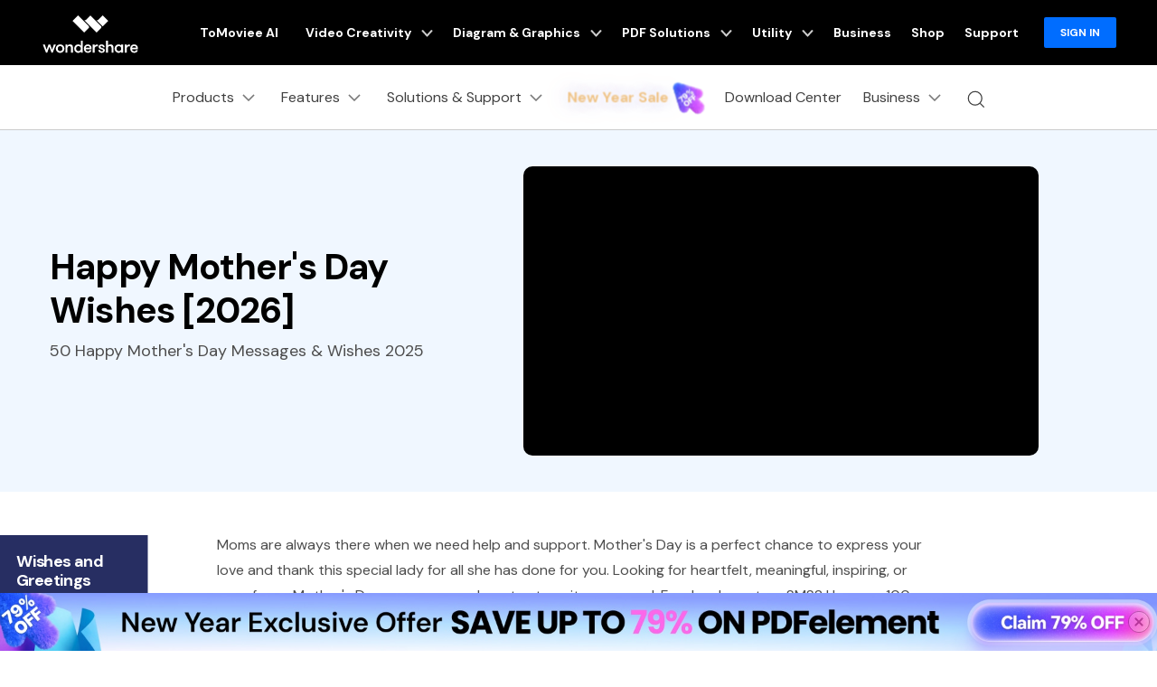

--- FILE ---
content_type: text/html
request_url: https://pdf.wondershare.com/holiday-wishes/happy-mothers-day-messages.html
body_size: 62629
content:
<!doctype html>
<html lang="en">
<head>
    <!-- Google Tag Manager -->
<script>(function(w,d,s,l,i){w[l]=w[l]||[];w[l].push({'gtm.start':
new Date().getTime(),event:'gtm.js'});var f=d.getElementsByTagName(s)[0],
j=d.createElement(s),dl=l!='dataLayer'?'&l='+l:'';j.async=true;j.src=
'https://www.googletagmanager.com/gtm.js?id='+i+dl;f.parentNode.insertBefore(j,f);
})(window,document,'script','dataLayer','GTM-57FR6ZG');</script>
<!-- End Google Tag Manager -->    <meta http-equiv="Content-Type" content="text/html; charset=utf-8" />
    <meta name="viewport" content="width=device-width,user-scalable=0,initial-scale=1,maximum-scale=1, minimum-scale=1" />
    <meta http-equiv="X-UA-Compatible" content="IE=edge">
    <meta itemprop="name" content="50 Happy Mother's Day Wishes and Messages[2026]" />
    <meta itemprop="description" content="Here are the best Happy Mother's Day wishes, messages, and quotes for mother, grandma, mother-in-law, wife, sister, or friend." />

    <meta property="og:title" content="PDFelement">
    <meta property="og:description" content="@PDFelement the best Acrobat alternative PDF editor!">
    <meta property="og:image" content="https://images.wondershare.com/pdfelement/aa-campaign/brand-share.jpg">
    <meta property="og:image:width" content="1200">
    <meta property="og:image:height" content="630">
    <meta property="og:site_name" content="Wondershare PDFelement">

    <meta name="twitter:card" content="summary_large_image">
    <meta name="twitter:site" content="@pdf">
    <meta name="twitter:editor" content="@pdf">
    <meta name="twitter:title" content="PDFelement">
    <meta name="twitter:description" content="@PDFelement the best Acrobat alternative PDF editor!">
    <meta name="twitter:image" content="https://images.wondershare.com/pdfelement/aa-campaign/brand-share.jpg">
    <!--[if lte IE 9]>
    <script src="https://neveragain.allstatics.com/2019/assets/legacy/wsc-legacy.js"></script>
    <![endif]-->
    <link rel="shortcut icon" href="https://pdf.wondershare.com/favicon.ico" />
    <meta name="description" content="Here are the best Happy Mother's Day wishes, messages, and quotes for mother, grandma, mother-in-law, wife, sister, or friend." />
    <title>50 Happy Mother's Day Wishes and Messages[2026]</title>
    <link rel="author" href="/author/elise-willams/"/>
    <link href="https://pdf.wondershare.com/style-fonts/global_fonts.css" rel="stylesheet" type="text/css" />
    <link href="https://images.wondershare.com/pdfelement/style2016/global.css" rel="stylesheet" type="text/css" />
    <link href="https://images.wondershare.com/pdfelement/style2016/resource_new.css" rel="stylesheet" type="text/css">
    <link href="https://images.wondershare.com/pdfelement/style2016/resource-new/style.css" rel="stylesheet" type="text/css" />

    <link href="https://images.wondershare.com/pdfelement/style2016/resource-new/howto.css" rel="stylesheet" type="text/css" />
    <link rel="stylesheet" href="https://neveragain.allstatics.com/2019/assets/style/bootstrap-pdfelement.min.css" />
    
    <link rel="canonical" href="https://pdf.wondershare.com/holiday-wishes/happy-mothers-day-messages.html" />
    
    <style>
      @media (min-width: 1280px) {
        .article-banner .container { min-height: 400px; height: auto; }
      }
    </style>
    <style type="text/css">
.wsc-header2020-navbar-brand a{
white-space: nowrap;
}
.wsc-header2020-navbar-brand{
white-space: nowrap;
}
.wsc-header2020-navbar-brand strong{
white-space: nowrap;
}
        .video{margin-bottom: 20px;}
        .video a{background:#FFF;}
        .comments_main{box-shadow:0 1px 4px rgba(0,0,0,0.1);border:1px solid #CFCFCF;box-sizing:border-box;padding:10px 8px 0 10px;position:relative;}
        .comments_main .more_btn{display:block;background:#FFF;text-align:center;text-decoration:none;color:#363636;font-size:14px;border-top:1px solid #CFCFCF;padding-top:10px;margin: 10px 0;}
        .comments_main .more_btn:hover{ background-color:#58bfc9;color:#FFFFFF; }
        .comments_main .other_lst{display:none;}
        .comments_main .comment{overflow:hidden;margin-bottom:10px;position:relative;}
        .comments_main .count_lst{overflow-y:auto;max-height:500px;}


        .youtube_pho{display:block;position:absolute;left:0;top:0;}
        .youtube_pho img{width:42px;height:42px;}
        .youtube_user{font-size:13px;margin-left:52px;min-width:200px;text-align:left;}
        .youtube_user .sub{padding:0;line-height:18px;margin:0 !important;}
        .youtube_user p.dec{line-height:18px;margin:0 !important;padding:0 !important;}
        .youtube_user span.time{font-size:11px;color:#6a6a6a;margin-left:10px;}

        .comments_main .comments_sub{margin-left:65px;margin-top:10px;}
        .comments_main .comments_sub img{width:32px;height:32px;}
        .comments_main .comments_sub .youtube_user{margin-left:42px;}

        .articleList{padding:80px 0 80px 0;}
        .fl_list{float:left;width:100%;}
        .fl_list h2{ font-size:1.4em; font-weight:bold; line-height:1.2em;padding:10px 0;border-bottom:2px solid #d7d6d8;}
        .fl_list .tabnav{border-bottom:2px solid #d7d6d8;}
        .fl_list .tabnav li{float:left;width:196px;height:45px; line-height:45px;border:2px solid #d7d6d8; border-bottom:none; font-size:18px; font-weight:600; text-align:center;margin-left:10px; border-radius:3px 3px 0 0; cursor:pointer;}
        .fl_list .tabnav li:first-child{margin-left:0;}
        .fl_list .tabnav:after{display:block; content:""; clear:both;}
        .fl_list .tabnav li.curr{color:#fff; background:#435bfd;border:2px solid #435bfd;border-bottom:none;}
        .fl_list .tabCont{list-style-type: disc;padding-left: 20px;margin-top: 20px;}
        .fl_list .item a{color: #5a5b64;font-size:16px;line-height: 1.6em;font-weight: 500;}
        .fl_list .item a:hover{color:#2c3db0;}
        .fl_list .item .dd{padding:15px 0;}
        .fl_list .item .time{color:#9b9b9b;}
        @media (max-width: 910px) {
            .fl_list .tabnav li{width:auto;padding:0 15px; font-size:16px;}
        }
        @media (max-width: 768px) {
            .fl_list{float:none;width:auto;}
        }
        @media (max-width: 479px) {
            .fl_list .tabnav li{ font-size:14px;}
        }
        @media (max-width: 375px) {
            .fl_list .tabnav li{ font-size:12px;padding:0 10px;}
        }
        .fr_sidebar{float:right;width:25%;}
        .fr_sidebar .art_search{border:1px solid #bebebe;height:36px;padding:0 5px; position:relative;}
        .fr_sidebar .art_search .search_t{width:85%;}
        .fr_sidebar .art_search .search_t input{border:none; background:#fff; font-size:14px;width:100%;color:#969494;height:36px; line-height:1.4em;}
        .fr_sidebar .art_search .searchBtn{display:none;}
        .fr_sidebar .art_search .searchBtn_icon{display:block; position:absolute; z-index:3; right:2px; top:2px; width:30px; height:30px; line-height:30px; font-size:22px; text-align:center;}
        .fr_sidebar .videoBox{margin-top:45px; text-align:center;}
        .fr_sidebar .videoBox h4{margin-top:10px;}
        .fr_sidebar .videoBox i{color:#fff; font-size:60px; opacity:0.8;}
        .fr_sidebar .adBox{margin-top:45px; text-align:center;}
        .fr_sidebar .joinClub{margin-top:45px;background:url(https://images.wondershare.com/pdfelement/style2016/images/bg_repeat1.png) repeat;color:#fff;padding:40px 5%; text-align:center;}
        .fr_sidebar .joinClub h3{ font-size:24px; font-weight:bold; line-height:1.2em;}
        .fr_sidebar .joinClub .dd{ font-weight:300;padding:20px 0;}
        .fr_sidebar .joinClub .input_txt{padding-bottom:15px;}
        .fr_sidebar .joinClub .input_txt input{ background:#fff; border:none;height:28px;padding:5px; line-height:28px; font-size:14px;color:#969494;width:90%;}
        .fr_sidebar .artlist{border-top:1px solid #979797;margin-top:45px;padding-top:40px;}
        .fr_sidebar .artlist h3{font-size:20px; font-weight:bold; line-height:1.2em;}
        .fr_sidebar .artlist ul{margin-top:30px;}
        .fr_sidebar .artlist li{ font-size:18px; line-height:1.4em;padding:5px 0;}
        .fr_sidebar .artlist a{color:#5a5b64;}
        @media (max-width: 768px) {
            .fr_sidebar{float:none;width:auto;}
        }
     

        /*video style*/
        .video2 {position:relative; z-index:1; text-align:center;}
        .video2 a {display:block; display:inline-block; background:#000;}
        .video2 a img {opacity:0.8;}
        .video2 a:hover img {opacity:0.6;}
        .video2 i {position:absolute; z-index:2; top:50%; left:50%; margin:-30px 0 0 -30px;}
        .video2 .frameBox {position:absolute; z-index:4; top:0; left:0; width:100%; height:100%;}

        .joinClub .mail .mailSub_notice {background:#fff; color:#666; border-radius:5px; padding:10px 10%; text-align:center;margin-top:15px;}
        .joinClub .mail button { width:120px; padding:12px 0; display:inline-block; background:#fff; border-radius:5px; color:#435bfd; border:0; font-size:16px; line-height:1.2em; cursor:pointer;}
        body{color: #4d4d4d;}
        .article_content,.articleList .container,.bgImg_gray{max-width:800px;margin:0 auto;padding-top:0;}
        .page_path a.h{text-indent:0;width:auto;background:none;}
        .article_content{margin-top:15px;}
        @media (max-width:768px){
            body {width:100%!important;max-width:100%!important;}
        }
    </style>
    <style>
      .totop {
          display: none;
          background: url(https://images.wondershare.com/pdfelement/style2016/images/go_top.jpg) no-repeat;
          position: fixed;
          z-index: 2;
          width: 40px;
          height: 40px;
          bottom: 30px;
          right: 1%;
          font-size: 16px;
          text-indent: -9999px;
      }
  </style>
  <style>
    .article-nav { position: absolute; width: 17%; max-width: 18.125rem; top: 6rem; left: 6rem;}
    .article-nav .child-layer li.active,.article-nav .child-layer li:hover {background-color: #cce1ff;}
    .article-nav.fixed-bar {position: fixed;top: 100px;}
    @media (min-width: 2200px) {
      .article-nav { left: 13%; }
    }
    @media (max-width: 1600px) {
      .article-nav { left: 0; transform: scale(.75); transform-origin: left top;top:3rem; }
    }
    
    .ws-ad-new-container.bottom {
      padding: 0;
      background-color:unset;
    }
    @media (max-width:768px){
      .ac.mt20 a{
        display: inline-block;
        width: 100%;
        padding: .71875rem 1.4375rem;
        font-weight: 700;
        background-color: #0061FF;
        color: #fff;
        border-radius: 8px;
      }
    }
  </style>
  <!-- 新banner和左侧收缩样式 -->
<style>
  /* .wsc-ad-plugin-container.fixed-on-top {position: relative;top: 0;} */
  .part-new-banner {background-color: #F2F7FE;color: #000;}
  .article-banner h1 {
    color: #000;
  }
  .article-banner .btn{
    font-size: 1.25rem;
  }
  .part-new-banner .banner-title {font-size: 2.5rem;margin-bottom: 0.5rem;}
  .part-new-banner .banner-list {list-style: none;padding: 0;text-align: left;}
  .part-new-banner .banner-list li {position: relative;padding-left: 1.625rem;color: #787878;font-size: 1.125rem;margin-bottom: 0.25rem;}
  .part-new-banner .banner-list li:last-child {margin-bottom: 0;}
  .part-new-banner .banner-list li::before {content: "";position: absolute;left: 0;top: 0.3125rem;width: 1rem;height: 1.1rem;background-image: url('[data-uri]');background-size: 100% auto;background-repeat: no-repeat;}
  .article-banner.banner-style1 {
    background-color: #f0f7ff;
  }
  .article-banner.banner-style1 .right-media {
    max-width: 580px;
    padding: 2.3rem 0;
  }
  .border-radius-10 {
    border-radius: 10px;
  }
  
  .left-menu .article-sidebar {transition: transform .3s ease-in-out;}
  .left-menu .article-sidebar .shrink-btn {position: absolute;right: 1rem;bottom: 1rem;transition: transform .3s ease-in-out;cursor: pointer;}
  .left-menu .article-sidebar.close-sidebar {transform: translateX(-110%);}
  .left-menu .article-sidebar.close-sidebar .shrink-btn {transform: translateX(162%) rotate(-180deg);}
  .left-menu .sideNav_R {text-align: center;zoom: .8;}
  .article-2022 .related li {margin-top: 1rem;padding-left: .5rem;}
  .article-2022 .related li a {position: relative;color: #000;display: inline-block;line-height: 1.3;padding-left: 1rem;}
  .article-2022 .related li a::before {content: '';position: absolute;left: 0;top: 0.625rem; width: 0.25rem;height: 0.25rem;border-radius: 50rem;background-color: #000;}
  .article-2022 .related li a:hover {color: #006DFF;}
  .article-2022 .related li a:hover::before {background-color: #006DFF;}
  @media (min-width: 1280px) {
    [name="left-sidebar"] {top: 0;}
    .part-new-banner a svg {overflow: initial;}
    .part-new-banner a:hover .download-arrow {animation:arrowMoveDown 1s linear infinite;}
  }
  @media (min-width: 1440px) {
    .left-menu .article-sidebar {width: 290px;}
    .article-2022>h1, .article-2022>nav, .article-2022>details, .article-2022>address, .article-2022 article, .article-2022 article~* {max-width: 100%;width: 780px;margin-left:0}
  }
  @media (max-width: 1280px) {
    .left-menu .article-sidebar .shrink-btn {display: none;}
  }
  @media (max-width:768px){
    .article-banner .btn{
      width: 100%;
      border-radius: 8px;
    }
  }
  @media (max-width: 576px) {
    .part-new-banner .banner-title {font-size: 24px;}
    .part-new-banner .banner-list {max-width: 280px;margin: 0 auto;}
  }
  @keyframes arrowMoveDown {
    0% {transform: translateY(0);}
    50% {transform: translateY(-8px);}
    100% {transform: translateY(0);}
  }
</style>


<script type="text/javascript">
            var CHANNEL_ID = "44";
            var SITE_ID = "44";
            var CMS_LANGUAGE = "en";
            var TEMPLATE_ID = "5478";
            var PAGE_ID = "236449";
            var TEMPLATE_MODULE = "article";
            var TEMPLATE_TYPE = "content";
</script></head>

<body data-pro="pdfelement" data-cat="template" data-nav="basic" data-sys="auto" data-dev="auto">
<!-- Google Tag Manager (noscript) -->
<noscript><iframe src="https://www.googletagmanager.com/ns.html?id=GTM-57FR6ZG"
height="0" width="0" style="display:none;visibility:hidden"></iframe></noscript>
<!-- End Google Tag Manager (noscript) -->

<div id="ad_top_info"></div>

<!-- 头部公共样式块 -->
<link rel="stylesheet" href="https://neveragain.allstatics.com/2019/assets/style/wsc-header-footer-2020.min.css" />
<link rel="stylesheet" href="https://www.wondershare.com/assets/header-footer-2021.css">
<style>
@media ((min-width: 1280px)){ 
    .wsc-header2020-navbar-nav-toggle.creativity.creativity-en {min-width: 640px;}
	.wsc-header2020-navbar-nav-toggle.diagram-grahics, .wsc-header2020-navbar-nav-toggle.diagram-graphics,.wsc-header2020-navbar-nav-toggle.utility {min-width: 400px;width:auto;}
      .wsc-header2020-navbar-nav-toggle.explore-ai {min-width: 445px;}
}
</style>
<style>
    .wsc-header2020 .wsc-header2020-navbar-linkBtn,
    .wsc-header2020 .wsc-header2020-navbar-linkBtn-outline {
        font-weight: 700;
        border-radius: 8px;
    }

    .wsc-header2020 .wsc-header2020-dropdownMenuBody-list li a:hover {
        color: #0061FF;
        font-weight: 700;
    }

    .wsc-header2020 .wsc-header2020-dropdownMenuBody-list li a svg {
        margin-right: 8px;
        vertical-align: bottom;
    }

    .wsc-header2020 .wsc-header2020-dropdownMenuBody-subtitle {
        font-weight: 700;
    }

    .wsc-header2020 .wsc-header2020-navbarDropdown-toggle svg {
        transition: all .2s;
    }

    .wsc-header2020 .wsc-header2020-dropdownMenuBody-title[aria-expanded="true"]~div .wsc-header2020-dropdownMenuBody-list {
        display: block;
    }

    .wsc-header2020 .wsc-header2020-navbar-pdfelement .wsc-header2020-navbar-linkBtn {
        background-color: #0061FF;
        border: 2px solid #0061FF;
        text-transform: none;
    }

    .wsc-header2020 .wsc-header2020-navbar-pdfelement .wsc-header2020-navbar-linkBtn-outline {
        color: #0061FF;
        border: 2px solid #0061FF;
        text-transform: none;
    }

    .wsc-header2020 .wsc-header2020-navbar-pdfelement .wsc-header2020-navbarDropdown-toggle[aria-expanded="true"],
    .wsc-header2020 .wsc-header2020-navbar-pdfelement .wsc-header2020-navbarDropdown-toggle:hover {
        color: #0061FF;
    }

    .wsc-header2020 .wsc-header2020-navbar-pdfelement .wsc-header2020-navbarDropdown-menu-resource .wsc-header2020-dropdownMenuBody-box .wsc-header2020-dropdownMenuBody-box {
        height: 100%;
        border-right: 1px solid #CCCCCC;
    }

    .wsc-header2020 .wsc-header2020-navbar-pdfelement .wsc-header2020-navbar-link,
    .wsc-header2020 .wsc-header2020-navbar-pdfelement .wsc-header2020-navbarDropdown-toggle {
        padding: 12px 16px;
    }

    .wsc-header2020-navbar-main .wsc-header2020-navbar-nav .navbar-app {
        display: none;
    }

    .wsc-header2020 .wsc-header2020-navbar-main .wsc-header2020-navbar-brand img {
        margin-left: 0;
    }


    /* 活动链接颜色渐变*/

.animated-text {
  font-weight: 800;
  animation: newYearColorShift 4s infinite ease-in-out;
  will-change: color, text-shadow, transform;
}

.newyear-glow {
  text-shadow:
    0 0 6px rgba(255, 255, 255, 0.45),
    0 0 14px rgba(120, 140, 255, 0.35);
  animation:
    newYearColorShift 4s infinite ease-in-out,
    newYearGlowPulse 2.6s infinite ease-in-out alternate,
    subtleShimmer 3.2s infinite ease-in-out alternate;
}

/* =========================
   Color Shift Animation
   Blue → Purple → Gold
   ========================= */

@keyframes newYearColorShift {
  0%, 33% {
    color: #3B6DFF; /* Trust Blue */
  }
  66% {
    color: #7B5CFF; /* Renewal Purple */
  }
  100% {
    color: #F5C97A; /* Soft Gold */
  }
}

/* =========================
   Glow Pulse Animation
   ========================= */

@keyframes newYearGlowPulse {
  0% {
    text-shadow:
      0 0 4px rgba(255, 255, 255, 0.3),
      0 0 10px rgba(120, 140, 255, 0.25);
    transform: scale(1);
  }
  100% {
    text-shadow:
      0 0 10px rgba(255, 255, 255, 0.6),
      0 0 18px rgba(120, 140, 255, 0.45),
      0 0 28px rgba(245, 201, 122, 0.35);
    transform: scale(1.02);
  }
}

/* =========================
   Subtle Shimmer Animation
   ========================= */

@keyframes subtleShimmer {
  0% {
    filter: brightness(1);
  }
  100% {
    filter: brightness(1.05);
  }
}

/* =========================
   Accessibility
   ========================= */

@media (prefers-reduced-motion: reduce) {
  .animated-text,
  .newyear-glow {
    animation: none;
  }
}

    .wsc-header2020 .wsc-header2020-navbar-pdfelement .wsc-header2020-navbarDropdown-menu-product .wsc-header2020-dropdownMenuBody-item-new12 .header-item-new12-title {
        padding-top: 1.75rem;
        font-size: 20px;
        font-weight: 700;
        color: #1F1F1F;
    }

    .wsc-header2020 .wsc-header2020-navbar-pdfelement .wsc-header2020-navbarDropdown-menu-product .wsc-header2020-dropdownMenuBody-item-new12 .header-item-new12-title-discount {
        color: #F41083;
        vertical-align: baseline;
    }

    .wsc-header2020 .wsc-header2020-navbar-pdfelement .wsc-header2020-navbarDropdown-menu-product .wsc-header2020-dropdownMenuBody-item-new12 .header-item-new12-desc {
        padding: 8px 0 4px;
        font-size: 14px;
        color: rgba(0, 0, 0, 0.8);
    }

    .wsc-header2020 .wsc-header2020-navbar-pdfelement .wsc-header2020-navbarDropdown-menu-product .wsc-header2020-dropdownMenuBody-item-new12 .header-item-new12-more {
        color: #0061FF;
        font-weight: 700;
    }

    .wsc-header2020 .wsc-header2020-navbar-pdfelement .wsc-header2020-navbarDropdown-menu-product .wsc-header2020-dropdownMenuBody-item-new12 .wsc-header2020-dropdownMenuBody-item-new12-link:hover {
        text-decoration: none;
    }

    /*底部下载露出*/
    .wsc-header2020 .wsc-header2020-online-pc-button {
        display: none;
    }

    /*底部下载露出*/

    @media (min-width: 1600px) {

        .wsc-header2020 .wsc-header2020-navbar-pdfelement .wsc-header2020-navbarDropdown-menu-resource .wsc-header2020-dropdownMenuBody-item {
            padding: 40px 0;
        }

        .wsc-header2020 .wsc-header2020-navbar-pdfelement .wsc-header2020-navbar-link,
        .wsc-header2020 .wsc-header2020-navbar-pdfelement .wsc-header2020-navbarDropdown-toggle {
            padding: 12px 16px;
        }

        .wsc-header2020 .wsc-header2020-navbar-linkBtn {
            margin: 0 0 0 18px;
        }

        .wsc-header2020 .wsc-header2020-navbar-linkBtn-outline {
            margin: 0 18px;
        }
    }

    @media (min-width: 1280px) {
        .wsc-header2020 .wsc-header2020-dropdownMenuBody-list li {
            padding: 12px 0;
        }

        .wsc-header2020 .wsc-header2020-navbarDropdown-toggle[aria-expanded="true"] svg {
            transform: rotate(180deg) !important;
        }

        .wsc-header2020 .wsc-header2020-dropdownMenuBody-subtitle {
            margin-bottom: 16px;
        }

        .wsc-header2020 .wsc-header2020-dropdownMenuBody-item-professional {
            max-width: 40%;
        }

        .wsc-header2020 .wsc-header2020-dropdownMenuBody-item-professional .wsc-header2020-dropdownMenuBody-list,
        .wsc-header2020 .wsc-header2020-dropdownMenuBody-item-industries .wsc-header2020-dropdownMenuBody-list {
            flex: 1;
        }

        /*.wsc-header2020 .wsc-header2020-navbar-pdfelement .wsc-header2020-navbarDropdown-menu-resource { background: linear-gradient(90deg, #FFF 50%, #EDEDED 50%); }*/

        .wsc-header2020 .wsc-header2020-navbar-pdfelement .wsc-header2020-navbarDropdown-menu-resource .wsc-header2020-dropdownMenuBody-item {
            flex: 0 0 33.33%;
            max-width: 33.33%;
            background-color: #FFF;
            padding: 0;
        }

        .wsc-header2020 .wsc-header2020-navbar-pdfelement .wsc-header2020-navbarDropdown-menu-resource .wsc-header2020-dropdownMenuBody-item:nth-child(3),
        .wsc-header2020 .wsc-header2020-navbar-pdfelement .wsc-header2020-navbarDropdown-menu-resource .wsc-header2020-dropdownMenuBody-item:nth-child(4) {
            flex: 0 0 16.66%;
            max-width: 16.66%;
        }

        .wsc-header2020 .wsc-header2020-navbar-pdfelement .wsc-header2020-navbarDropdown-menu-resource .wsc-header2020-dropdownMenuBody-item:last-child {
            background-color: transparent;
        }

        .wsc-header2020 .wsc-header2020-navbar-pdfelement .wsc-header2020-navbarDropdown-menu-resource .wsc-header2020-dropdownMenuBody-items,
        .wsc-header2020 .wsc-header2020-navbar-pdfelement .wsc-header2020-navbarDropdown-menu-resource .wsc-header2020-dropdownMenuBody-list {
            display: flex;
            flex-wrap: wrap;
        }

        .wsc-header2020 .wsc-header2020-navbar-pdfelement .wsc-header2020-navbarDropdown-menu-resource .wsc-header2020-dropdownMenuBody-items .wsc-header2020-dropdownMenuBody-list {
            display: block;
        }

        .wsc-header2020 .wsc-header2020-navbar-pdfelement .wsc-header2020-navbarDropdown-menu-resource .wsc-header2020-dropdownMenuBody-list li {
            flex: 0 0 50%;
            max-width: 50%;
            background-color: transparent;
        }

        .wsc-header2020 .wsc-header2020-navbar-pdfelement .wsc-header2020-navbarDropdown-menu-resource .wsc-header2020-dropdownMenuBody-items li {
            flex: 1;
            max-width: initial;
        }

        .wsc-header2020 .wsc-header2020-dropdownMenuBody-item-use {
            max-width: 30%;
        }

        .wsc-header2020 .wsc-header2020-dropdownMenuBody-item-guide {
            max-width: 40%;
        }

        .wsc-header2020 .wsc-header2020-dropdownMenuBody-item-use .wsc-header2020-dropdownMenuBody-list,
        .wsc-header2020 .wsc-header2020-dropdownMenuBody-item-guide .wsc-header2020-dropdownMenuBody-list {
            flex: 1;
        }

        .wsc-header2020 .wsc-header202004-navbar-wondershare .wsc-header2020-navbar-link svg {
            height: 72px;
            line-height: 72px;
        }

        .wsc-header2020 .wsc-header202004-navbar-wondershare .wsc-header2020-navbar-item {
            padding: 0 3px;
        }

        .wsc-header2020 .wsc-header2020-navbar-pdfelement .wsc-header2020-navbar-link,
        .wsc-header2020 .wsc-header2020-navbar-pdfelement .wsc-header2020-navbarDropdown-toggle {
            padding: 12px;
        }

        .wsc-header2020 .wsc-header2020-navbar-linkBtn {
            margin: 0 0 0 12px;
        }

        .wsc-header2020 .wsc-header2020-navbar-linkBtn-outline {
            margin: 0 12px;
        }

        .wsc-header2020 .wsc-header2020-navbar-main .wsc-header2020-navbar-item:last-child {
            flex-shrink: 0;
        }

        .wsc-header2020 .wsc-header2020-navbar-pdfelement .wsc-header2020-navbarDropdown-menu-product .wsc-header2020-dropdownMenuBody-item {
            max-width: 22%;
        }

        .wsc-header2020 .wsc-header2020-navbar-pdfelement .wsc-header2020-navbarDropdown-menu-product .wsc-header2020-dropdownMenuBody-item-new12 {
            max-width: 34%;
        }

        .wsc-header2020 .wsc-header2020-navbar-pdfelement .wsc-header2020-navbarDropdown-menu-solution .wsc-header2020-dropdownMenuBody-item {
            max-width: 16.6667%;
        }

        .wsc-header2020 .wsc-header2020-navbar-pdfelement .wsc-header2020-navbarDropdown-menu-solution .wsc-header2020-dropdownMenuBody-item-professional,
        .wsc-header2020 .wsc-header2020-navbar-pdfelement .wsc-header2020-navbarDropdown-menu-solution .wsc-header2020-dropdownMenuBody-item-industries {
            max-width: 66.6666%;
        }

        .wsc-header2020 .wsc-header2020-navbar-pdfelement .wsc-header2020-navbarDropdown-menu-solution .wsc-header2020-dropdownMenuBody-item-industries {
            position: relative;
        }


        .wsc-header2020 .wsc-header2020-navbar-pdfelement .wsc-header2020-navbarDropdown-menu-solution .wsc-header2020-dropdownMenuBody-item-industries a {
            line-height: 24px;
        }

        .wsc-header2020 .wsc-header2020-navbar-pdfelement .wsc-header2020-navbarDropdown-menu-solution .wsc-header2020-dropdownMenuBody-content {
            justify-content: start;
        }

        .wsc-header2020 .wsc-header2020-navbar-pdfelement .wsc-header2020-navbarDropdown-menu-solution .wsc-header2020-dropdownMenuBody-content .wsc-header2020-navbar-linkBtn-outline {
            margin-left: 36px;
        }

        /*二维码下载*/
        .wsc-header2020-navbar-main .wsc-header2020-navbar-nav .navbar-app {
            position: relative;
            display: block;
        }

        .wsc-header2020-navbar-main .wsc-header2020-navbar-nav .navbar-app .wsc-header2020-navbarDropdown-toggle::before {
            display: none;
        }

        .wsc-header2020-navbar-main .wsc-header2020-navbar-nav .navbar-app .wsc-header2020-navbarDropdown-toggle:hover~.nav-app-wrapper {
            opacity: 1;
        }

        .wsc-header2020-navbar-main .wsc-header2020-navbar-nav .navbar-app .nav-app-wrapper {
            position: absolute;
            left: 50%;
            bottom: -12px;
            transform: translate(-50%, 100%);
            background-color: #fff;
            padding: 10px 10px 16px 10px;
            width: 220px;
            border-radius: 0 0 10px 10px;
            text-align: center;
            opacity: 0;
            box-shadow: 4px 10px 16px 0px #0000000D;
            pointer-events: none;
            transition: opacity 0.2s;
        }

        .wsc-header2020-navbar-main .wsc-header2020-navbar-nav .navbar-app .nav-app-wrapper:hover {
            pointer-events: auto;
        }

        /* 父菜单或二维码悬停时显示 */
        .wsc-header2020-navbar-main .wsc-header2020-navbar-nav .navbar-app:hover .nav-app-wrapper,
        .wsc-header2020-navbar-main .wsc-header2020-navbar-nav .navbar-app .nav-app-wrapper:hover {
            opacity: 1;
        }

        .wsc-header2020-navbar-main .wsc-header2020-navbar-nav .navbar-app .nav-app-wrapper .app-qrcode img {
            max-width: 100%;
            height: auto;
        }

        .wsc-header2020-navbar-main .wsc-header2020-navbar-nav .navbar-app .nav-app-wrapper .app-desc {
            padding-left: 8px;
            font-size: 16px;
            font-weight: 700;
            line-height: 1.5;
            color: #000;
            white-space: wrap;
            text-align: center;
        }

        .wsc-header2020 .navbar-app .wsc-header2020-navbarDropdown-toggle[aria-expanded="true"] svg {
            transform: rotate(0) !important
        }

        /*底部下载露出*/
        .wsc-header2020 .wsc-header2020-dropdownMenu-body {
            padding: 40px 0 96px;
        }

        .wsc-header2020 .wsc-header2020-online-pc-button {
            position: absolute;
            left: 0;
            bottom: 0;
            width: 100%;
            height: 56px;
            background-color: #0061FF;
            color: #fff;
            font-size: 18px;
            line-height: 1.56;
            text-decoration: none;
            display: flex;
            align-items: center;
            justify-content: center;
            font-weight: 700;
            transition: none;
        }

        .wsc-header2020 .wsc-header2020-online-pc-button span {
            position: relative;
            padding-right: 34px;
        }

        .wsc-header2020 .wsc-header2020-online-pc-button span::before {
            content: '';
            position: absolute;
            right: 0;
            bottom: 5px;
            width: 21px;
            height: 10px;
            background: url("[data-uri]");
        }

        .wsc-header2020 .wsc-header2020-online-pc-button span::after {
            content: '';
            position: absolute;
            right: 5px;
            width: 11px;
            height: 16px;
            background: url("[data-uri]");
            transition: transform 0.3s ease;
            animation: headerArrawMoveTop 1s infinite;
        }

        .wsc-header2020 .wsc-header2020-online-pc-button:hover {
            background: linear-gradient(269.67deg, #F588FF -0.8%, rgba(0, 99, 255, 0) 26.83%), linear-gradient(269.97deg, #0061FF -2.52%, #3D87FF 100%);
        }

        /*.wsc-header2020 .wsc-header2020-navbar-pdfelement .wsc-header2020-navbarDropdown-menu-resource .resource-right-item{padding-bottom:96px;border-left:1px solid #ccc;}*/
        .wsc-header2020 .wsc-header2020-navbar-pdfelement .wsc-header2020-navbarDropdown-menu-resource .wsc-header2020-dropdownMenuBody-content>.wsc-header2020-dropdownMenuBody-item:last-child {
            padding-bottom: 96px;
            border-left: 1px solid #ccc;
        }

        @keyframes headerArrawMoveTop {
            0% {
                transform: translate(0, 0px);
            }

            25% {
                transform: translate(0, 2px);
            }

            50% {
                transform: translate(0, 0px);
            }

            75% {
                transform: translate(0, -2px);
            }

            100% {
                transform: translate(0, 0px);
            }
        }

        /*底部下载露出*/
    }

    @media(max-width:768px) {
        .wsc-header2020 .wsc-header2020-dropdownMenuBody-title {
            margin: 0;
        }

        .wsc-header2020 .wsc-header202004-navbar-wondershare .wsc-header2020-dropdownMenuBody-box {
            padding-top: 0;
            padding-bottom: 0;
        }

        .navbar-bottom-btn a {
            width: calc(50% - 24px);
        }
    }

    .wf-inactive body,
    .wf-loading body,
    h1,
    h2,
    h3,
    h4,
    h5,
    h6,
    .h1,
    .h2,
    .h3,
    .h4,
    .h5,
    .h6 {
        font-family: 'DM Sans', -apple-system, blinkmacsystemfont, 'Segoe UI', roboto, 'Helvetica Neue', arial, 'Noto Sans', sans-serif, 'Apple Color Emoji', 'Segoe UI Emoji', 'Segoe UI Symbol', 'Noto Color Emoji';
    }

    main h1,
    main h2,
    main h3,
    main h4,
    main h5,
    main h6,
    main .h1,
    main .h2,
    main .h3,
    main .h4,
    main .h5,
    main .h6 {
        letter-spacing: -0.02em;
    }

    *[data-dev="auto"] .dev-mobile,
    *[data-dev="desktop"] .dev-mobile,
    *[data-dev="mobile"] .dev-desktop,
    *[data-sys="auto"] .sys-mac,
    *[data-sys="auto"] .sys-linux,
    *[data-sys="auto"] .sys-ios,
    *[data-sys="auto"] .sys-android,
    *[data-sys="auto"] .sys-other,
    *[data-sys="win"] .sys-mac,
    *[data-sys="win"] .sys-linux,
    *[data-sys="win"] .sys-ios,
    *[data-sys="win"] .sys-android,
    *[data-sys="win"] .sys-other,
    *[data-sys="mac"] .sys-win,
    *[data-sys="mac"] .sys-linux,
    *[data-sys="mac"] .sys-ios,
    *[data-sys="mac"] .sys-android,
    *[data-sys="mac"] .sys-other,
    *[data-sys="linux"] .sys-win,
    *[data-sys="linux"] .sys-mac,
    *[data-sys="linux"] .sys-ios,
    *[data-sys="linux"] .sys-android,
    *[data-sys="linux"] .sys-other,
    *[data-sys="android"] .sys-ios,
    *[data-sys="android"] .sys-win,
    *[data-sys="android"] .sys-mac,
    *[data-sys="android"] .sys-linux,
    *[data-sys="android"] .sys-other,
    *[data-sys="ios"] .sys-android,
    *[data-sys="ios"] .sys-win,
    *[data-sys="ios"] .sys-mac,
    *[data-sys="ios"] .sys-linux,
    *[data-sys="ios"] .sys-other,
    *[data-sys="other"] .sys-win,
    *[data-sys="other"] .sys-mac,
    *[data-sys="other"] .sys-linux,
    *[data-sys="other"] .sys-ios,
    *[data-sys="other"] .sys-android,
    *[data-tar="auto"] .tar-alt,
    *[data-tar="nor"] .tar-alt,
    *[data-tar="alt"] .tar-nor,
    .parameter {
        display: none !important;
        margin: 0 !important
    }

    /* 新vis */
    .btn {
        border-radius: 1.5rem;
    }

    .btn-lg {
        border-radius: 2rem;
    }

    .text-action {
        color: #0061FF !important;
    }

    .btn-action {
        border-color: #0061FF;
        background-color: #0061FF;
    }

    .btn-outline-action {
        border-color: #0061FF;
        color: #0061FF;
    }

    .text-black-1 {
        color: #2C2C2C;
    }

    #wsc-plugin-gotop .wsc-gotop {
        background: #0061FF !important;
    }

    .wsc-main {
        padding-left: 12px;
        padding-right: 12px;
    }

    @media (min-width: 768px) {
        .wsc-main {
            padding-left: 16px;
            padding-right: 16px;
        }
    }

    @media (min-width: 1280px) {
        .wsc-main {
            padding-left: 24px;
            padding-right: 24px;
        }
    }

    @media (min-width: 1600px) {
        .wsc-main {
            padding-left: 64px;
            padding-right: 64px;
        }
    }

    @media (max-width: 767px) {
        .appbox {
            position: fixed;
            background: #FFFFFF;
            bottom: 0;
            left: 0;
            width: 100%;
            z-index: 9;
        }

        .wsc-gotop {
            bottom: 5.55rem !important;
        }
    }
.animate-scale {
    animation: scale-bounce 2s infinite ease-in-out;
    display: inline-block; /* 避免 img transform 不生效 */
}

@keyframes scale-bounce {
    0% { transform: scale(1); }
    50% { transform: scale(1.08); }
    100% { transform: scale(1); }
}

</style>

<!-- <div class="d-md-none b-downloadbox sys-mobile"
  style="position: fixed;background: #fff;bottom: 0;left: 0;width: 100%;z-index: 9;">
  <div class="container py-3 pr-3 pl-0">
      <div class="d-flex align-items-center">
          <div style="width: 38px;line-height: 40px;text-align: center;" onclick="$('.b-downloadbox').hide()">
              <svg t="1650618211451" class="icon" viewBox="0 0 1024 1024" version="1.1"
                  xmlns="http://www.w3.org/2000/svg" p-id="2004" width="10" height="10">
                  <path
                      d="M512 456.310154L94.247385 38.557538a39.542154 39.542154 0 0 0-55.689847 0 39.266462 39.266462 0 0 0 0 55.689847L456.310154 512 38.557538 929.752615a39.542154 39.542154 0 0 0 0 55.689847 39.266462 39.266462 0 0 0 55.689847 0L512 567.689846l417.752615 417.752616c15.163077 15.163077 40.290462 15.36 55.689847 0a39.266462 39.266462 0 0 0 0-55.689847L567.689846 512 985.442462 94.247385a39.542154 39.542154 0 0 0 0-55.689847 39.266462 39.266462 0 0 0-55.689847 0L512 456.310154z"
                      p-id="2005" fill="#666666"></path>
              </svg>
          </div>
          <a class="d-block sys-ios ml-2"
              href="https://apps.apple.com/app/apple-store/id1516765045?pt=169436&ct=mobile-header&mt=8 "
              rel="nofollow" target="_blank"
              style="text-decoration: none;color: #000000;width: calc(100% - 68px);">
              <div class="d-flex align-items-center text-left">
                  <i class="d-inline-block">
                      <img loading="lazy" class="img-fluid"
                          src="https://neveragain.allstatics.com/2019/assets/icon/logo/pdfelement-square.svg"
                          alt="logo" style="width: 40px">
                  </i>
                  <div class="ml-2">
                      <h6 class="mb-0 mt-1 font-size-small font-weight-bold">PDFelement: PDF Editor, Scanner</h6>
                      <p class="mb-0 font-size-small text-gray-8 mt-2">Edit, Convert, Annotate PDF</p>
                  </div>
              </div>
          </a>
          <a href="https://apps.apple.com/app/apple-store/id1516765045?pt=169436&ct=mobile-header&mt=8"
              rel="nofollow" target="_blank" class="sys-ios"
              style="text-decoration: none; padding: 6px 12px; background: #0061FF; color: #FFFFFF; font-size: 12px; font-weight: bold; line-height: 1; border-radius: 40px;">OPEN</a>
          <a class="d-block sys-android ml-2"
              href="https://play.google.com/store/apps/details?id=com.wondershare.pdfelement&referrer=utm_source%3Dwspe-mobile-header"
              rel="nofollow" target="_blank"
              style="text-decoration: none;color: #000000;width: calc(100% - 68px);">
              <div class="d-flex align-items-center text-left">
                  <i class="d-inline-block">
                      <img loading="lazy" class="img-fluid"
                          src="https://neveragain.allstatics.com/2019/assets/icon/logo/pdfelement-square.svg"
                          alt="logo" style="width: 40px">
                  </i>
                  <div class="ml-2">
                      <h6 class="mb-0 mt-1 font-size-small font-weight-bold">PDFelement: PDF Editor, Scanner</h6>
                      <p class="mb-0 font-size-small text-gray-8 mt-2">Edit, Convert, Annotate PDF</p>
                  </div>
              </div>
          </a>
          <a href="https://play.google.com/store/apps/details?id=com.wondershare.pdfelement&referrer=utm_source%3Dwspe-mobile-header"
              class="sys-android" rel="nofollow" target="_blank"
              style="text-decoration: none; padding: 6px 12px; background: #0061FF; color: #FFFFFF; font-size: 12px; font-weight: bold; line-height: 1; border-radius: 40px;">OPEN</a>
      </div>
  </div>
</div> -->
<header class="wsc-header2020">
  <nav class="wsc-header2020-navbar-master wsc-header202004-navbar-wondershare">
      <div class="wsc-header2020-container">
          <div class="wsc-header2020-navbar-content">
              <div class="wsc-header2020-navbar-brand">
                  <a href="https://www.wondershare.com/"><span style="display: none">wondershare</span></a>
              </div>
              <button class="wsc-header2020-navbar-collapse-toggle" type="button" aria-expanded="false">
                  <svg class="wsc-header2020-navbar-collapse-toggle-icon" width="24" height="24"
                      viewBox="0 0 24 24" fill="none" xmlns="https://www.w3.org/2000/svg">
                      <path d="M4 6H20M20 12L4 12M20 18H4" stroke="white" stroke-width="1.5"></path>
                  </svg>
                  <svg class="wsc-header2020-navbar-collapse-toggle-icon-close" width="24" height="24"
                      viewBox="0 0 24 24" fill="none" xmlns="https://www.w3.org/2000/svg">
                      <path d="M18 18L12 12M6 6L12 12M18 6L12 12M6 18L12 12" stroke="white" stroke-width="1.5">
                      </path>
                  </svg>
              </button>
              <div class="wsc-header2020-navbar-collapse">
                  <ul class="wsc-header2020-navbar-nav active_menu">
                      <!-- 一级导航头部公共块 -->
                      <li class="wsc-header2020-navbar-item"><a class="wsc-header2020-navbar-link active_menu_a"
                  href="https://www.tomoviee.ai/" target="_blank">ToMoviee AI</a></li>
              <li class="wsc-header2020-navbar-item with-toggle">
                <a class="wsc-header2020-navbar-link active_menu_a" href="javascript:">
                  Video Creativity
                  <svg class="ml-2" width="13" height="9" viewBox="0 0 13 9" fill="none"
                    xmlns="https://www.w3.org/2000/svg">
                    <path d="M12 1L6.5 7L1 1" stroke="currentColor" stroke-width="2" />
                  </svg>
                </a>
                <div class="wsc-header2020-navbar-nav-toggle creativity creativity-en">
                  <div class="row no-gutters px-4">
                    <div class="left border-control">
                      <div class="mb-4 font-size-small">AIGC Digital Creativity | Video Creativity Products</div>
                      <a href="https://filmora.wondershare.com/" target="_blank" class="d-flex align-items-center mb-4">
                        <img src="https://neveragain.allstatics.com/2019/assets/icon/logo/filmora-square.svg"
                          alt="wondershare filmora logo" />
                        <div class="pl-2">
                          <strong class="text-black">Filmora</strong>
                          <div class="font-size-small">Complete video editing tool.</div>
                        </div>
                      </a>
                      <a href="https://www.reelmate.ai/" target="_blank" class="d-flex align-items-center mb-4">
                        <img src="https://neveragain.allstatics.com/2019/assets/icon/logo/reelmate-ai-square.svg"
                          alt="wondershare supermedia logo" />
                        <div class="pl-2">
                          <strong class="text-black">ReelMate AI</strong>
                          <div class="font-size-small">All AI Creation in One Flow.</div>
                        </div>
                      </a>
                      <a href="https://videoconverter.wondershare.com/" target="_blank"
                        class="d-flex align-items-center mb-4">
                        <img src="https://neveragain.allstatics.com/2019/assets/icon/logo/uniconverter-square.svg"
                          alt="wondershare uniconverter logo" />
                        <div class="pl-2">
                          <strong class="text-black">UniConverter</strong>
                          <div class="font-size-small">High-speed media conversion.</div>
                        </div>
                      </a>
                      <a href="https://www.media.io/" target="_blank"
                        class="d-flex align-items-center mb-4">
                        <img src="https://neveragain.allstatics.com/2019/assets/icon/logo/media-io-square.svg"
                          alt="wondershare media.io logo" />
                        <div class="pl-2">
                          <strong class="text-black">Media.io</strong>
                          <div class="font-size-small">AI Video, Image, Music Generator.</div>
                        </div>
                      </a>
                        <a href="https://app.adjust.com/1ljh6vum_1lr8ci7x?adgroup=ws-banner" target="_blank"
                        class="d-flex align-items-center mb-4">
                        <img src="https://neveragain.allstatics.com/2019/assets/icon/logo/selfieu-square.svg"
                          alt="wondershare selfieu logo" />
                        <div class="pl-2">
                          <strong class="text-black">SelfyzAI</strong>
                          <div class="font-size-small">AI-powered creative tool.</div>
                        </div>
                      </a>
                      <a href="https://www.wondershare.com/shop/individuals.html#creativity" target="_blank"
                        class="vap-btn mt-2">View all products</a>
                    </div>
                    <div class="right">
                      <div class="mt-lg-0 my-4 font-size-small">Explore</div>
                      <ul class="list-unstyled explore">
                        <li><a href="https://www.wondershare.com/products-solutions/digital-creativity/" target="_blank"
                            class="text-black">Overview</a></li>
                        <li><a href="https://www.wondershare.com/products-solutions/digital-creativity/video.html"
                            target="_blank" class="text-black">Video</a></li>
                        <li><a href="https://www.wondershare.com/products-solutions/digital-creativity/photo.html"
                            target="_blank" class="text-black">Photo</a></li>
                       
 <li><a href="https://inspiration.wondershare.com/home" target="_blank"
                            class="text-black">Pro Creator Program</a></li>
                      </ul>
                    </div>
                  </div>
                </div>
              </li>
              <li class="wsc-header2020-navbar-item with-toggle">
                <a class="wsc-header2020-navbar-link active_menu_a" href="javascript:">
                  Diagram & Graphics
                  <svg class="ml-2" width="13" height="9" viewBox="0 0 13 9" fill="none"
                    xmlns="https://www.w3.org/2000/svg">
                    <path d="M12 1L6.5 7L1 1" stroke="currentColor" stroke-width="2" />
                  </svg>
                </a>
                <div class="wsc-header2020-navbar-nav-toggle diagram-grahics">
                  <div class="row no-gutters px-4">
                    <div class="left">
                      <div class="mb-4 font-size-small">AIGC Digital Creativity | Diagram & Graphics Products</div>
                      <a href="https://edrawmax.wondershare.com/" target="_blank"
                        class="d-flex align-items-center mb-4">
                        <img src="https://neveragain.allstatics.com/2019/assets/icon/logo/edraw-max-square.svg"
                          width="40" height="40" alt="wondershare edrawmax logo" />
                        <div class="pl-2">
                          <strong class="text-black">EdrawMax</strong>
                          <div class="font-size-small">Simple diagramming.</div>
                        </div>
                      </a>
                      <a href="https://edrawmind.wondershare.com/" target="_blank"
                        class="d-flex align-items-center mb-4">
                        <img src="https://neveragain.allstatics.com/2019/assets/icon/logo/edraw-mindmaster-square.svg"
                          alt="wondershare EdrawMind logo" />
                        <div class="pl-2">
                          <strong class="text-black">EdrawMind</strong>
                          <div class="font-size-small">Collaborative mind mapping.</div>
                        </div>
                      </a>
                      <a href="https://www.edraw.ai/" target="_blank"
                        class="d-flex align-items-center mb-4">
                        <img src="https://neveragain.allstatics.com/2019/assets/icon/logo/edrawai-square.svg"
                          width="40" height="40" alt="wondershare edrawai logo" />
                        <div class="pl-2">
                          <strong class="text-black">Edraw.AI</strong>
                          <div class="font-size-small">Online visual collaboration platform.</div>
                        </div>
                      </a>
                     
                      <a href="https://www.wondershare.com/shop/individuals.html#graphic" target="_blank"
                        class="vap-btn mt-2">View all products</a>
                    </div>
                  </div>
                </div>
              </li>
              <li class="wsc-header2020-navbar-item with-toggle">
                <a class="wsc-header2020-navbar-link active_menu_a" href="javascript:">
                  PDF Solutions
                  <svg class="ml-2" width="13" height="9" viewBox="0 0 13 9" fill="none"
                    xmlns="https://www.w3.org/2000/svg">
                    <path d="M12 1L6.5 7L1 1" stroke="currentColor" stroke-width="2" />
                  </svg>
                </a>
                <div class="wsc-header2020-navbar-nav-toggle pdf">
                  <div class="row no-gutters px-4">
                    <div class="left">
                      <div class="mb-4 font-size-small">AIGC Digital Creativity | PDF Solution Products</div>
                      <a href="https://pdf.wondershare.com/" target="_blank" class="d-flex align-items-center mb-4">
                        <img src="https://neveragain.allstatics.com/2019/assets/icon/logo/pdfelement-square.svg"
                          alt="wondershare pdfelement logo" />
                        <div class="pl-2">
                          <strong class="text-black">PDFelement</strong>
                          <div class="font-size-small">PDF creation and editing.</div>
                        </div>
                      </a>
                          <a href="https://pdf.wondershare.com/document-cloud/" target="_blank"
                        class="d-flex align-items-center mb-4">
                        <img src="https://neveragain.allstatics.com/2019/assets/icon/logo/document-cloud-square.svg"
                          alt="wondershare document cloud logo" />
                        <div class="pl-2">
                          <strong class="text-black">PDFelement Cloud</strong>
                          <div class="font-size-small">Cloud-based document management.</div>
                        </div>
                      </a>
                       <a href="https://pdf.wondershare.com/online-pdf.html" target="_blank" class="d-flex align-items-center mb-4">
                        <img src="https://neveragain.allstatics.com/2019/assets/icon/logo/pdfelement-square.svg"
                          alt="wondershare onlinepdf logo" />
                        <div class="pl-2">
                          <strong class="text-black">PDFelement Online</strong>
                          <div class="font-size-small">Free PDF tools online.</div>
                        </div>
                      </a>
                     
                      <!--<a href="https://pdf.wondershare.com/pdf-reader.html" target="_blank"
                        class="d-flex align-items-center mb-4">
                        <img src="https://neveragain.allstatics.com/2019/assets/icon/logo/pdfelement-reader-square.svg"
                          alt="wondershare pdf reader logo" />
                        <div class="pl-2">
                          <strong class="text-black">PDF Reader</strong>
                          <div class="font-size-small">Simple and free PDF reading.</div>
                        </div>
                      </a>-->
                    <a href="https://www.hipdf.com/" target="_blank" class="d-flex align-items-center mb-4">
                        <img src="https://neveragain.allstatics.com/2019/assets/icon/logo/hipdf-square.svg"
                          alt="wondershare hipdf logo" />
                        <div class="pl-2">
                          <strong class="text-black">HiPDF</strong>
                          <div class="font-size-small">Free All-In-One Online PDF Tool.</div>
                        </div>
                      </a>
                      <a href="https://www.wondershare.com/shop/individuals.html#document" target="_blank"
                        class="vap-btn mt-2">View all products</a>
                    </div>
                  </div>
                </div>
              </li>
              <li class="wsc-header2020-navbar-item with-toggle">
                <a class="wsc-header2020-navbar-link active_menu_a" href="javascript:">
                  Utility
                  <svg class="ml-2" width="13" height="9" viewBox="0 0 13 9" fill="none"
                    xmlns="https://www.w3.org/2000/svg">
                    <path d="M12 1L6.5 7L1 1" stroke="currentColor" stroke-width="2" />
                  </svg>
                </a>
                <div class="wsc-header2020-navbar-nav-toggle utility">
                  <div class="row no-gutters px-4">
                    <div class="left">
                      <div class="mb-4 font-size-small">Utility Products</div>
                      <a href="https://recoverit.wondershare.com/" target="_blank"
                        class="d-flex align-items-center mb-4">
                        <img src="https://neveragain.allstatics.com/2019/assets/icon/logo/recoverit-square.svg"
                          alt="wondershare recoverit logo" />
                        <div class="pl-2">
                          <strong class="text-black">Recoverit</strong>
                          <div class="font-size-small">Lost file recovery.</div>
                        </div>
                      </a>
                      <a href="https://repairit.wondershare.com/" target="_blank"
                        class="d-flex align-items-center mb-4">
                        <img src="https://neveragain.allstatics.com/2019/assets/icon/logo/repairit-square.svg"
                          alt="wondershare repairit logo" />
                        <div class="pl-2">
                          <strong class="text-black">Repairit</strong>
                          <div class="font-size-small">Repair broken videos, photos, etc.</div>
                        </div>
                      </a>
                      <a href="https://drfone.wondershare.com/" target="_blank" class="d-flex align-items-center mb-4">
                        <img src="https://neveragain.allstatics.com/2019/assets/icon/logo/drfone-square.svg"
                          alt="wondershare drfone logo" />
                        <div class="pl-2">
                          <strong class="text-black">Dr.Fone</strong>
                          <div class="font-size-small">Mobile device management.</div>
                        </div>
                      </a>
                      <a href="https://mobiletrans.wondershare.com/" target="_blank"
                        class="d-flex align-items-center mb-4">
                        <img src="https://neveragain.allstatics.com/2019/assets/icon/logo/mobiletrans-square.svg"
                          alt="wondershare mobiletrans logo" />
                        <div class="pl-2">
                          <strong class="text-black">MobileTrans</strong>
                          <div class="font-size-small">Phone to phone transfer.</div>
                        </div>
                      </a>
                      <a href="https://famisafe.wondershare.com/" target="_blank"
                        class="d-flex align-items-center mb-4">
                        <img src="https://neveragain.allstatics.com/2019/assets/icon/logo/famisafe-square.svg"
                          alt="wondershare famisafe logo" />
                        <div class="pl-2">
                          <strong class="text-black">FamiSafe</strong>
                          <div class="font-size-small">Parental control app.</div>
                        </div>
                      </a>
                      <a href="https://www.wondershare.com/shop/individuals.html#utility" target="_blank"
                        class="vap-btn mt-2">View all products</a>
                    </div>
                  </div>
                </div>
              </li>
              <li class="wsc-header2020-navbar-item"><a class="wsc-header2020-navbar-link active_menu_a"
                  href="https://www.wondershare.com/business/enterprise.html" target="_blank">Business</a></li>
              <li class="wsc-header2020-navbar-item"><a class="wsc-header2020-navbar-link active_menu_a"
                  href="https://www.wondershare.com/shop/individuals.html" target="_blank">Shop</a></li>
              <li class="wsc-header2020-navbar-item"><a class="wsc-header2020-navbar-link active_menu_a"
                  href="https://support.wondershare.com/" target="_blank">Support</a></li>
                      <li class="wsc-header2020-navbar-item wondershare-user-panel log-out">
                          <a data-href="https://accounts.wondershare.com" data-source="5"
                              class="wsc-header2020-navbar-linkBtn login-link"
                              style="background-color: #006dff; color: #fff; font-weight: 600; border-radius: 4px">Sign
                              in</a>
                      </li>
                      <li class="wsc-header2020-navbar-item wondershare-user-panel log-in">
                          <img class="avatar" src="https://images.wondershare.com/images2020/avatar-default.png"
                              width="30" height="30" alt="avatar" />
                          <div class="ws-user-panel-dropdown">
                              <span class="ws-dropdown-item account_name"></span>
                              <a class="ws-dropdown-item account_url">Account Center</a>
                              <a class="ws-dropdown-item account_url_sign_out">Sign out</a>
                          </div>
                      </li>
                  </ul>
              </div>
          </div>
      </div>
  </nav>
  <nav class="wsc-header2020-navbar-main wsc-header2020-navbar-pdfelement">
      <div class="wsc-header2020-container">
          <div class="wsc-header2020-navbar-content d-flex justify-content-xl-center justify-content-between">
              <div class="wsc-header2020-navbar-brand">
                  <a href="https://pdf.wondershare.com/" class="dev-desktop sys-win">
                      <img src="https://neveragain.allstatics.com/2019/assets/icon/logo/pdfelement-square.svg"
                          alt="pdfelement" />
                      <strong
                          style="padding-left: 6px; font-size: 16px; vertical-align: middle">PDFelement</strong>
                  </a>
                  <a href="https://pdf.wondershare.com/" class="dev-desktop sys-mac">
                      <img src="https://neveragain.allstatics.com/2019/assets/icon/logo/pdfelement-square.svg"
                          alt="pdfelement" />
                      <strong
                          style="padding-left: 6px; font-size: 16px; vertical-align: middle">PDFelement</strong>
                  </a>
                  <a href="https://pdf.wondershare.com/" class="dev-mobile sys-ios">
                      <img src="https://neveragain.allstatics.com/2019/assets/icon/logo/pdfelement-square.svg"
                          alt="pdfelement" />
                      <strong
                          style="padding-left: 6px; font-size: 16px; vertical-align: middle">PDFelement</strong>
                  </a>
                  <a href="https://pdf.wondershare.com/" class="dev-mobile sys-android">
                      <img src="https://neveragain.allstatics.com/2019/assets/icon/logo/pdfelement-square.svg"
                          alt="pdfelement" />
                      <strong
                          style="padding-left: 6px; font-size: 16px; vertical-align: middle">PDFelement</strong>
                  </a>
              </div>
              <!--移动端try now按钮-->
              <div class="d-flex align-items-center">
                  <div class="d-lg-none pr-3">
                      <a class="btn btn-action btn-nav-action font-size-tiny mr-3"
                          style="border-radius: .25rem;padding: .45rem .825rem;margin: 0;text-transform: initial;"
                          href="https://app.adjust.com/1gdi1jc0_1gl5c7w7" target="_blank">
                          Try Now
                      </a>
                  </div>
              </div>
              <!--移动端try now按钮 end-->
              <!-- 移动端菜单按钮 -->
              <button class="wsc-header2020-navbar-collapse-toggle" type="button" aria-expanded="false">
                  <svg class="wsc-header2020-navbar-collapse-toggle-icon" width="24" height="24"
                      viewBox="0 0 24 24" fill="none" xmlns="https://www.w3.org/2000/svg">
                      <path d="M6 9L12 15L18 9" stroke="black" stroke-width="1.5"></path>
                  </svg>
                  <svg class="wsc-header2020-navbar-collapse-toggle-icon-close" width="24" height="24"
                      viewBox="0 0 24 24" fill="none" xmlns="https://www.w3.org/2000/svg">
                      <path d="M6 15L12 9L18 15" stroke="black" stroke-width="1.5" />
                  </svg>
              </button>
              <div class="wsc-header2020-navbar-collapse">
                  <ul class="wsc-header2020-navbar-nav">
                      <!--二维码下载
			<li class="wsc-header2020-navbar-dropdown navbar-app">
        <nav class="wsc-header2020-navbarDropdown-toggle" aria-expanded="false">
					<span>App</span>
					<div class="wsc-header2020-dropdown-icon">
						<svg width="24" height="24" viewBox="0 0 24 24" fill="none" xmlns="https://www.w3.org/2000/svg">
							<path d="M6 9L12 15L18 9" stroke="black" stroke-width="1.5" />
						</svg>
					</div>
        </nav>
				<div class="nav-app-wrapper">
					<div class="app-qrcode"><a href="https://pdfelement.go.link?adj_t=1h11gmbb_1hyp39ey&adj_campaign=pdf.wondershare"><img src="https://images.wondershare.com/pdfelement/images2024/mobile-app/pdfelement-ios-android-qr-code-article-adjust.png" alt="pdfelement-banner-qrcode"></a></div>
					<div class="app-desc">Scan to download - edit PDFs anytime!</div>
				</div>
      </li>
二维码下载结束-->
                      <li class="wsc-header2020-navbar-dropdown">
                          <nav class="wsc-header2020-navbarDropdown-toggle" aria-expanded="false">
                              <span>Products</span>
                              <div class="wsc-header2020-dropdown-icon">
                                  <svg width="24" height="24" viewBox="0 0 24 24" fill="none"
                                      xmlns="https://www.w3.org/2000/svg">
                                      <path d="M6 9L12 15L18 9" stroke="black" stroke-width="1.5" />
                                  </svg>
                              </div>
                          </nav>
                          <div
                              class="wsc-header2020-navbarDropdown-menu wsc-header2020-navbarDropdown-menu-product">
                              <div class="wsc-header2020-container">
                                  <div class="wsc-header2020-dropdownMenu-content">
                                      <div class="wsc-header2020-dropdownMenu-body">
                                          <div class="wsc-header2020-dropdownMenuBody-content">
                                              <div class="wsc-header2020-dropdownMenuBody-item">
                                                  <div>
                                                      <div class="wsc-header2020-dropdownMenuBody-box">
                                                          <h6 class="wsc-header2020-dropdownMenuBody-subtitle">
                                                              Desktop
                                                          </h6>
                                                          <nav class="wsc-header2020-dropdownMenuBody-title wsc-header2020-mobile-show"
                                                              aria-expanded="true"></nav>
                                                          <ul class="wsc-header2020-dropdownMenuBody-list">
                                                              <li>
                                                                  <a href="https://pdf.wondershare.com/">
                                                                      <svg class="wsc-svg-brand-windows"
                                                                          width="24" height="24"
                                                                          viewBox="0 0 24 24" fill="none"
                                                                          xmlns="http://www.w3.org/2000/svg">
                                                                          <path
                                                                              d="M11.1737 11.6417H21V3L11.1737 4.37264V11.6417Z"
                                                                              fill="currentColor" />
                                                                          <path
                                                                              d="M10.4746 11.6419V4.47032L3 5.51549V11.6419H10.4746Z"
                                                                              fill="currentColor" />
                                                                          <path
                                                                              d="M11.1737 12.3402V19.629L21 21V12.3402H11.1737Z"
                                                                              fill="currentColor" />
                                                                          <path
                                                                              d="M10.4746 12.3402H3V18.4887L10.4746 19.5315V12.3402Z"
                                                                              fill="currentColor" />
                                                                      </svg>
                                                                      PDFelement for Windows
                                                                  </a>
                                                              </li>
                                                              <li>
                                                                  <a
                                                                      href="https://pdf.wondershare.com/pdfelement-mac.html">
                                                                      <svg class="wsc-svg-brand-macos" width="24"
                                                                          height="24" viewBox="0 0 24 24"
                                                                          fill="none"
                                                                          xmlns="http://www.w3.org/2000/svg">
                                                                          <path
                                                                              d="M12.9069 8.97166V8.82333L12.4459 8.85499C12.3153 8.86323 12.2173 8.89099 12.1514 8.93783C12.0854 8.98511 12.0525 9.0506 12.0525 9.13431C12.0525 9.21586 12.085 9.28092 12.1505 9.32906C12.2156 9.37764 12.3032 9.40149 12.4125 9.40149C12.4823 9.40149 12.5478 9.39065 12.6081 9.3694C12.6684 9.34814 12.7213 9.31822 12.7655 9.28005C12.8098 9.24231 12.8445 9.19721 12.8692 9.14472C12.8944 9.09224 12.9069 9.03455 12.9069 8.97166ZM12 3C6.97778 3 3 6.97778 3 12C3 17.0227 6.97778 21 12 21C17.0222 21 21 17.0227 21 12C21 6.97778 17.0227 3 12 3ZM13.7471 8.33451C13.7896 8.21523 13.8494 8.11287 13.9271 8.02786C14.0047 7.94284 14.098 7.87735 14.2073 7.83137C14.3166 7.7854 14.4385 7.76241 14.5725 7.76241C14.6935 7.76241 14.8028 7.78063 14.9 7.81663C14.9975 7.85263 15.0808 7.90121 15.1507 7.96236C15.2205 8.02352 15.276 8.09465 15.3168 8.17619C15.3575 8.25774 15.3818 8.34405 15.3901 8.4347H15.0288C15.0197 8.38482 15.0032 8.33798 14.9798 8.29504C14.9563 8.2521 14.9255 8.2148 14.8874 8.18313C14.8488 8.15147 14.8037 8.12675 14.752 8.10896C14.7 8.09075 14.6419 8.08207 14.5764 8.08207C14.4996 8.08207 14.4298 8.09769 14.3678 8.12848C14.3053 8.15928 14.252 8.20308 14.2077 8.25947C14.1635 8.31586 14.1292 8.38482 14.1049 8.46549C14.0802 8.5466 14.068 8.63639 14.068 8.73528C14.068 8.83764 14.0802 8.92959 14.1049 9.01027C14.1292 9.09137 14.1639 9.15947 14.209 9.21542C14.2537 9.27137 14.3079 9.31431 14.3708 9.34381C14.4337 9.3733 14.5031 9.38848 14.5786 9.38848C14.7022 9.38848 14.8028 9.35942 14.8809 9.3013C14.9589 9.24318 15.0093 9.15817 15.0327 9.04627H15.3944C15.384 9.14516 15.3567 9.23537 15.3124 9.31692C15.2682 9.39846 15.2109 9.46786 15.1407 9.52554C15.07 9.58323 14.9871 9.6279 14.8917 9.65913C14.7963 9.69036 14.6913 9.70641 14.5773 9.70641C14.4419 9.70641 14.32 9.68386 14.2103 9.63918C14.101 9.59451 14.0069 9.52988 13.9288 9.44617C13.8507 9.36246 13.7905 9.26053 13.748 9.14039C13.7054 9.02024 13.6842 8.88535 13.6842 8.73484C13.6833 8.58781 13.7046 8.45422 13.7471 8.33451ZM8.60602 7.78713H8.96776V8.10853H8.9747C8.99682 8.05518 9.02588 8.00704 9.06145 7.9654C9.09701 7.92333 9.13778 7.88776 9.18463 7.85783C9.23104 7.8279 9.28265 7.80535 9.33817 7.78973C9.39412 7.77412 9.45311 7.76631 9.5147 7.76631C9.64742 7.76631 9.75976 7.79798 9.85084 7.8613C9.94236 7.92463 10.0074 8.01571 10.0456 8.13455H10.0547C10.079 8.0773 10.1111 8.02612 10.1506 7.98101C10.19 7.9359 10.2356 7.89687 10.2867 7.86477C10.3379 7.83267 10.3943 7.80839 10.4555 7.79147C10.5166 7.77455 10.5808 7.76631 10.6485 7.76631C10.7417 7.76631 10.8263 7.78106 10.9027 7.81099C10.979 7.84092 11.044 7.88255 11.0983 7.93677C11.1525 7.99099 11.1941 8.05692 11.2232 8.13412C11.2522 8.21133 11.267 8.2972 11.267 8.39176V9.68472H10.8896V8.48241C10.8896 8.35793 10.8575 8.2612 10.7933 8.19311C10.7296 8.12501 10.6381 8.09075 10.5192 8.09075C10.4611 8.09075 10.4078 8.10116 10.3592 8.12154C10.311 8.14193 10.269 8.17055 10.2343 8.20742C10.1991 8.24386 10.1718 8.2881 10.1523 8.33928C10.1323 8.39046 10.1224 8.44641 10.1224 8.50713V9.68472H9.75022V8.45118C9.75022 8.39653 9.74154 8.34708 9.72463 8.30284C9.70771 8.2586 9.68386 8.22087 9.65219 8.18921C9.62096 8.15754 9.58236 8.13369 9.53769 8.11677C9.49258 8.09986 9.44227 8.09118 9.38631 8.09118C9.32819 8.09118 9.27441 8.10202 9.22453 8.12371C9.17508 8.1454 9.13258 8.17533 9.09701 8.21349C9.06145 8.2521 9.03369 8.2972 9.01417 8.34969C8.99508 8.40173 8.96386 8.45899 8.96386 8.52058V9.68429H8.60602V7.78713ZM9.42708 16.8691C7.76805 16.8691 6.72752 15.7162 6.72752 13.8763C6.72752 12.0364 7.76805 10.8797 9.42708 10.8797C11.0861 10.8797 12.1227 12.0364 12.1227 13.8763C12.1227 15.7158 11.0861 16.8691 9.42708 16.8691ZM12.4988 9.67995C12.4376 9.69557 12.3752 9.70337 12.311 9.70337C12.2164 9.70337 12.1301 9.68993 12.0516 9.66304C11.9727 9.63614 11.9054 9.59841 11.8491 9.5494C11.7927 9.50039 11.7484 9.4414 11.7172 9.372C11.6855 9.3026 11.6699 9.2254 11.6699 9.14039C11.6699 8.97383 11.732 8.84371 11.856 8.75002C11.98 8.65634 12.1596 8.60169 12.3951 8.58651L12.9069 8.55701V8.41041C12.9069 8.30111 12.8722 8.2174 12.8028 8.16058C12.7334 8.10376 12.6354 8.07513 12.5083 8.07513C12.4572 8.07513 12.409 8.08164 12.3648 8.09422C12.3205 8.10723 12.2815 8.12545 12.2477 8.1493C12.2138 8.17316 12.1856 8.20178 12.164 8.23518C12.1418 8.26814 12.1267 8.30545 12.1184 8.34622H11.7636C11.7658 8.26251 11.7866 8.18487 11.8256 8.11374C11.8647 8.0426 11.9176 7.98101 11.9848 7.92853C12.052 7.87605 12.1306 7.83528 12.2216 7.80622C12.3127 7.77716 12.4116 7.76241 12.5187 7.76241C12.6341 7.76241 12.7387 7.77672 12.8323 7.80622C12.926 7.83571 13.0063 7.87692 13.0726 7.93113C13.139 7.98535 13.1902 8.05041 13.2262 8.12675C13.2622 8.20308 13.2804 8.28853 13.2804 8.38265V9.68429H12.9191V9.3681H12.91C12.8831 9.41928 12.8493 9.46569 12.808 9.50689C12.7664 9.5481 12.72 9.58366 12.6684 9.61272C12.6163 9.64178 12.56 9.66434 12.4988 9.67995ZM14.8856 16.8691C13.6204 16.8691 12.7603 16.2064 12.7005 15.1658H13.5241C13.5883 15.7605 14.163 16.1543 14.9503 16.1543C15.7054 16.1543 16.248 15.7605 16.248 15.2222C16.248 14.7564 15.9184 14.4749 15.1554 14.2823L14.412 14.0975C13.3433 13.8325 12.8575 13.3463 12.8575 12.5469C12.8575 11.5628 13.7172 10.8797 14.9425 10.8797C16.1396 10.8797 16.9749 11.5667 17.007 12.5547H16.1916C16.1352 11.9601 15.6494 11.5945 14.926 11.5945C14.2068 11.5945 13.7089 11.964 13.7089 12.4984C13.7089 12.92 14.0221 13.1693 14.7854 13.3619L15.4122 13.5185C16.6054 13.8078 17.0955 14.278 17.0955 15.1216C17.0951 16.1981 16.2437 16.8691 14.8856 16.8691ZM9.42708 11.6183C8.29027 11.6183 7.57937 12.4901 7.57937 13.8759C7.57937 15.2578 8.29027 16.1296 9.42708 16.1296C10.56 16.1296 11.2748 15.2578 11.2748 13.8759C11.2752 12.4901 10.56 11.6183 9.42708 11.6183Z"
                                                                              fill="currentColor" />
                                                                      </svg>
                                                                      PDFelement for Mac
                                                                  </a>
                                                              </li>
                                                              <!-- <li>
                                                                  <a href="https://apps.apple.com/app/apple-store/id1470732135?mt=8" target="_blank" rel="nofollow">PDFelement on Mac App Store</a>
                                                              </li> -->
                                                              <li>
                                                                  <a
                                                                      href="https://pdf.wondershare.com/pdf-reader.html">
                                                                      <svg class="wsc-svg-brand-reader" width="24"
                                                                          height="24" viewBox="0 0 24 24"
                                                                          fill="none"
                                                                          xmlns="http://www.w3.org/2000/svg">
                                                                          <path
                                                                              d="M20.3571 4.94263H15.7607C14.7743 4.94263 13.81 5.22589 12.9804 5.76026L12 6.38906L11.0196 5.76026C10.192 5.22589 9.22567 4.94263 8.23929 4.94263H3.64286C3.28728 4.94263 3 5.2299 3 5.58548V16.9962C3 17.3518 3.28728 17.6391 3.64286 17.6391H8.23929C9.22567 17.6391 10.19 17.9223 11.0196 18.4567L11.9116 19.0312C11.9377 19.0473 11.9679 19.0574 11.998 19.0574C12.0281 19.0574 12.0583 19.0493 12.0844 19.0312L12.9763 18.4567C13.808 17.9223 14.7743 17.6391 15.7607 17.6391H20.3571C20.7127 17.6391 21 17.3518 21 16.9962V5.58548C21 5.2299 20.7127 4.94263 20.3571 4.94263ZM9.83036 12.8277C9.83036 12.91 9.76607 12.9783 9.68772 12.9783H5.95513C5.87679 12.9783 5.8125 12.91 5.8125 12.8277V11.9237C5.8125 11.8413 5.87679 11.773 5.95513 11.773H9.68571C9.76406 11.773 9.82835 11.8413 9.82835 11.9237V12.8277H9.83036ZM9.83036 10.0152C9.83036 10.0975 9.76607 10.1658 9.68772 10.1658H5.95513C5.87679 10.1658 5.8125 10.0975 5.8125 10.0152V9.11115C5.8125 9.02879 5.87679 8.96048 5.95513 8.96048H9.68571C9.76406 8.96048 9.82835 9.02879 9.82835 9.11115V10.0152H9.83036ZM18.1875 12.8277C18.1875 12.91 18.1232 12.9783 18.0449 12.9783H14.3123C14.2339 12.9783 14.1696 12.91 14.1696 12.8277V11.9237C14.1696 11.8413 14.2339 11.773 14.3123 11.773H18.0429C18.1212 11.773 18.1855 11.8413 18.1855 11.9237V12.8277H18.1875ZM18.1875 10.0152C18.1875 10.0975 18.1232 10.1658 18.0449 10.1658H14.3123C14.2339 10.1658 14.1696 10.0975 14.1696 10.0152V9.11115C14.1696 9.02879 14.2339 8.96048 14.3123 8.96048H18.0429C18.1212 8.96048 18.1855 9.02879 18.1855 9.11115V10.0152H18.1875Z"
                                                                              fill="currentColor" />
                                                                      </svg>
                                                                      PDF Reader for Windows
                                                                  </a>
                                                              </li>
                                                          </ul>
                                                      </div>
                                                  </div>
                                                  <div class="wsc-header2020-dropdownMenuBody-hr-vertical"
                                                      style="opacity: 0;"></div>
                                                  <div>
                                                      <div class="wsc-header2020-dropdownMenuBody-box">
                                                          <h6 class="wsc-header2020-dropdownMenuBody-subtitle">
                                                              Mobile
                                                              App
                                                          </h6>
                                                          <nav class="wsc-header2020-dropdownMenuBody-title wsc-header2020-mobile-show"
                                                              aria-expanded="true"></nav>
                                                          <ul class="wsc-header2020-dropdownMenuBody-list">
                                                              <li>
                                                                  <a
                                                                      href="https://pdf.wondershare.com/pdf-editor-app.html">
                                                                      <svg class="wsc-svg-brand-ios" width="24"
                                                                          height="24" viewBox="0 0 24 24"
                                                                          fill="none"
                                                                          xmlns="http://www.w3.org/2000/svg">
                                                                          <path
                                                                              d="M20.9925 7.95276C21.0326 7.0893 20.9122 6.22382 20.6371 5.40253C20.1955 4.35432 19.3082 3.55913 18.2201 3.23383C17.5095 3.05712 16.7788 2.9788 16.046 3.00491H7.95389C7.22316 2.9788 6.49043 3.05712 5.77979 3.23383C4.69173 3.55913 3.80443 4.35432 3.36278 5.40253C3.08976 6.22382 2.96731 7.08729 3.00746 7.95276V16.0472C2.96932 16.9127 3.08976 17.7762 3.36278 18.5975C3.80443 19.6457 4.69173 20.4409 5.77979 20.7662C6.49043 20.9429 7.22116 21.0212 7.95389 20.9951H16.046C16.7768 21.0212 17.5095 20.9429 18.2201 20.7662C19.3082 20.4409 20.1955 19.6457 20.6371 18.5975C20.9102 17.7762 21.0326 16.9127 20.9925 16.0472V7.95276ZM6.57475 15.3745H5.90626V11.3785H6.57475V15.3745ZM6.2395 10.7038C6.01065 10.7018 5.82596 10.515 5.82797 10.2841C5.82997 10.0552 6.01667 9.87046 6.24753 9.87246C6.47437 9.87447 6.65906 10.0592 6.65906 10.2881C6.65705 10.5191 6.47036 10.7058 6.2395 10.7038ZM10.2565 15.4749C8.49189 15.4749 7.37975 14.2139 7.37975 12.2078C7.37975 10.2018 8.48988 8.93671 10.2565 8.93671C12.023 8.93671 13.1372 10.2018 13.1372 12.2078C13.1372 14.2139 12.0271 15.4749 10.2565 15.4749ZM16.0822 15.4749C14.7572 15.4749 13.8258 14.744 13.7595 13.6516H14.3618C14.428 14.4127 15.1427 14.9288 16.1364 14.9288C17.0859 14.9288 17.7664 14.4107 17.7664 13.6998C17.7664 13.1074 17.3569 12.756 16.4174 12.5191L15.6305 12.3163C14.4581 12.0171 13.9362 11.5211 13.9362 10.6857C13.9362 9.66162 14.8576 8.93269 16.1043 8.93269C17.3409 8.93269 18.2402 9.66363 18.2783 10.6677H17.6761C17.6199 9.95279 16.9855 9.47688 16.0862 9.47688C15.2089 9.47688 14.5585 9.96483 14.5585 10.6616C14.5585 11.2058 14.952 11.5271 15.8834 11.7641L16.57 11.9408C17.8427 12.2621 18.3787 12.75 18.3787 13.6315C18.3807 14.746 17.4834 15.4749 16.0822 15.4749ZM10.2565 9.49294C8.8693 9.49294 7.99604 10.5432 7.99604 12.2078C7.99604 13.8725 8.8693 14.9167 10.2565 14.9167C11.6436 14.9167 12.5229 13.8665 12.5229 12.2078C12.5229 10.5492 11.6456 9.49294 10.2565 9.49294Z"
                                                                              fill="currentColor" />
                                                                      </svg>
                                                                      PDFelement for iPhone/iPad
                                                                  </a>
                                                              </li>
                                                              <!-- <li>
                                                                  <a href="https://apps.apple.com/app/apple-store/id1516765045?pt=169436&ct=mobile-menu&mt=8">Get from App Store</a>
                                                              </li> -->
                                                              <li>
                                                                  <a
                                                                      href="https://pdf.wondershare.com/pdfelement-android/">
                                                                      <svg class="wsc-svg-brand-android"
                                                                          width="24" height="24"
                                                                          viewBox="0 0 24 24" fill="none"
                                                                          xmlns="http://www.w3.org/2000/svg">
                                                                          <path
                                                                              d="M14.8803 3.3181L15.8094 1.64652C15.8214 1.62518 15.829 1.60162 15.8316 1.57726C15.837 1.52813 15.8229 1.47884 15.7923 1.44003C15.7694 1.41077 15.7383 1.38902 15.7029 1.37754C15.6676 1.36606 15.6296 1.36539 15.5939 1.3756C15.5462 1.38926 15.5059 1.42122 15.4818 1.46451L14.5424 3.15478C13.7406 2.80414 12.8749 2.62314 11.9998 2.62314C11.1246 2.62314 10.2589 2.80414 9.45712 3.15478L8.51776 1.46451C8.49361 1.42122 8.45331 1.38926 8.40565 1.3756C8.35781 1.36207 8.30657 1.36785 8.26295 1.39171C8.21965 1.41586 8.18769 1.45616 8.17404 1.50381C8.16718 1.52733 8.16508 1.55197 8.16784 1.5763C8.17061 1.60064 8.17819 1.62418 8.19014 1.64556L9.11951 3.31714C8.23555 3.75041 7.4882 4.41908 6.95965 5.24959C6.4311 6.0801 6.14181 7.04028 6.12362 8.02455H17.8746C17.8564 7.04029 17.5671 6.08012 17.0385 5.24961C16.51 4.41911 15.7627 3.75044 14.8787 3.31714L14.8803 3.3181ZM9.28831 5.88201C9.19133 5.88203 9.09651 5.85331 9.01583 5.79947C8.93516 5.74563 8.87226 5.66909 8.83507 5.57952C8.80739 5.51261 8.7949 5.44039 8.79851 5.36807C8.80212 5.29575 8.82174 5.22513 8.85594 5.16131C8.89015 5.09749 8.93809 5.04205 8.99632 4.999C9.05454 4.95596 9.12159 4.92637 9.19264 4.91237C9.25956 4.8991 9.32853 4.89998 9.39509 4.91494C9.46166 4.9299 9.52436 4.95862 9.57917 4.99925C9.63399 5.03987 9.6797 5.09152 9.71337 5.15085C9.74704 5.21019 9.76793 5.27592 9.7747 5.34381C9.78147 5.4117 9.77397 5.48026 9.75267 5.54508C9.73138 5.6099 9.69676 5.66955 9.65105 5.7202C9.60534 5.77085 9.54954 5.81138 9.48724 5.83919C9.42494 5.867 9.35751 5.88148 9.28928 5.88168L9.28831 5.88201ZM14.7112 5.88201C14.6142 5.88203 14.5194 5.85331 14.4387 5.79947C14.358 5.74563 14.2951 5.66909 14.258 5.57952C14.2174 5.48225 14.2093 5.37454 14.2347 5.27229C14.2601 5.17004 14.3178 5.07868 14.3991 5.01171C14.4805 4.94475 14.5812 4.90573 14.6864 4.90043C14.7917 4.89512 14.8958 4.92381 14.9835 4.98226C15.0711 5.0407 15.1377 5.1258 15.1733 5.22498C15.2088 5.32415 15.2116 5.43214 15.181 5.53298C15.1505 5.63383 15.0883 5.72218 15.0037 5.78497C14.9191 5.84776 14.8166 5.88167 14.7112 5.88168V5.88201ZM6.12491 16.9807C6.12491 17.167 6.16167 17.3516 6.23308 17.5238C6.30449 17.6959 6.40916 17.8523 6.54108 17.9839C6.67301 18.1156 6.82961 18.22 7.00191 18.291C7.17421 18.3621 7.35884 18.3985 7.54522 18.3981H8.48844V21.2951C8.48844 21.6443 8.62719 21.9793 8.87416 22.2263C9.12112 22.4732 9.45608 22.612 9.80535 22.612C10.1546 22.612 10.4896 22.4732 10.7365 22.2263C10.9835 21.9793 11.1223 21.6443 11.1223 21.2951V18.3968H12.8782V21.2938C12.8755 21.4685 12.9075 21.642 12.9725 21.8042C13.0375 21.9663 13.1341 22.114 13.2566 22.2385C13.3792 22.363 13.5253 22.4619 13.6865 22.5294C13.8476 22.5968 14.0206 22.6316 14.1953 22.6316C14.37 22.6316 14.543 22.5968 14.7041 22.5294C14.8653 22.4619 15.0114 22.363 15.134 22.2385C15.2565 22.114 15.3531 21.9663 15.4181 21.8042C15.483 21.642 15.5151 21.4685 15.5124 21.2938V18.3968H16.4549C16.6413 18.3972 16.826 18.3609 16.9983 18.2898C17.1707 18.2188 17.3273 18.1144 17.4593 17.9828C17.5912 17.8511 17.6959 17.6947 17.7674 17.5225C17.8388 17.3504 17.8756 17.1658 17.8756 16.9794V8.48908H6.12491V16.9807ZM4.31707 8.2639C3.96834 8.26364 3.63376 8.40182 3.38684 8.64808C3.13992 8.89433 3.00084 9.22853 3.00016 9.57726V15.0504C2.99743 15.2251 3.02948 15.3986 3.09444 15.5608C3.1594 15.723 3.25598 15.8706 3.37855 15.9951C3.50112 16.1196 3.64724 16.2185 3.80839 16.286C3.96954 16.3535 4.14251 16.3882 4.31723 16.3882C4.49194 16.3882 4.66491 16.3535 4.82606 16.286C4.98721 16.2185 5.13333 16.1196 5.2559 15.9951C5.37847 15.8706 5.47505 15.723 5.54001 15.5608C5.60498 15.3986 5.63702 15.2251 5.63429 15.0504V9.57726C5.63344 9.22853 5.49426 8.89438 5.24731 8.64815C5.00035 8.40192 4.6658 8.26373 4.31707 8.2639ZM19.6831 8.2639C19.3344 8.26364 18.9998 8.40182 18.7529 8.64808C18.506 8.89433 18.3669 9.22853 18.3662 9.57726V15.0504C18.3662 15.2233 18.4003 15.3946 18.4664 15.5544C18.5326 15.7141 18.6296 15.8593 18.7519 15.9816C18.8742 16.1039 19.0194 16.2009 19.1791 16.2671C19.3389 16.3332 19.5102 16.3673 19.6831 16.3673C19.856 16.3673 20.0273 16.3332 20.1871 16.2671C20.3468 16.2009 20.492 16.1039 20.6143 15.9816C20.7366 15.8593 20.8336 15.7141 20.8998 15.5544C20.9659 15.3946 21 15.2233 21 15.0504V9.57726C20.9993 9.22853 20.8602 8.89433 20.6133 8.64808C20.3664 8.40182 20.0318 8.26364 19.6831 8.2639Z"
                                                                              fill="currentColor" />
                                                                      </svg>
                                                                      PDFelement for Android
                                                                  </a>
                                                              </li>
                                                              <!-- <li>
                                                                  <a href="https://play.google.com/store/apps/details?id=com.wondershare.pdfelement">Get from App Google Play</a>
                                                              </li> -->
                                                          </ul>
                                                      </div>
                                                  </div>
                                              </div>
                                              <div class="wsc-header2020-dropdownMenuBody-hr-vertical"
                                                  style="opacity: 0;"></div>
                                              <div class="wsc-header2020-dropdownMenuBody-item">
                                                  <div class="wsc-header2020-dropdownMenuBody-box">
                                                      <h6 class="wsc-header2020-dropdownMenuBody-subtitle">
                                                          Online PDF Tools
                                                      </h6>
                                                      <nav class="wsc-header2020-dropdownMenuBody-title wsc-header2020-mobile-show"
                                                          aria-expanded="true"></nav>
                                                      <ul class="wsc-header2020-dropdownMenuBody-list">
                                                          <li>
                                                              <a
                                                                  href="https://pdf.wondershare.com/online-pdf/pdf-to-word.html">
                                                                  <svg width="24" height="24" viewBox="0 0 24 24"
                                                                      fill="none"
                                                                      xmlns="http://www.w3.org/2000/svg">
                                                                      <path
                                                                          d="M8 9L10 15L12 9L14 15L16 9M6 20H18C19.1046 20 20 19.1046 20 18V6C20 4.89543 19.1046 4 18 4H6C4.89543 4 4 4.89543 4 6V18C4 19.1046 4.89543 20 6 20Z"
                                                                          stroke="black" stroke-width="1.5"
                                                                          stroke-linecap="round"
                                                                          stroke-linejoin="round" />
                                                                  </svg>
                                                                  PDF to Word
                                                              </a>
                                                          </li>
                                                          <li>
                                                              <a
                                                                  href="https://pdf.wondershare.com/online-pdf/compress-pdf.html">
                                                                  <svg width="24" height="24" viewBox="0 0 24 24"
                                                                      fill="none"
                                                                      xmlns="http://www.w3.org/2000/svg">
                                                                      <path
                                                                          d="M13 3H7C5.89543 3 5 3.89543 5 5V19C5 20.1046 5.89543 21 7 21H12M13 3L19 9M13 3V7C13 8.10457 13.8954 9 15 9H19M19 9V19C19 20.1046 18.1046 21 17 21H12M12 18.5H10M12 18.5V17M12 18.5V21M12 17H14M12 17V15.5M12 15.5H10M12 15.5V14M12 14H14M12 14V12.5H10"
                                                                          stroke="black" stroke-width="1.5"
                                                                          stroke-linecap="round"
                                                                          stroke-linejoin="round" />
                                                                  </svg>
                                                                  Compress PDF
                                                              </a>
                                                          </li>
                                                          <li>
                                                              <a
                                                                  href="https://pdf.wondershare.com/online-pdf/merge-pdf.html">
                                                                  <svg width="24" height="24" viewBox="0 0 24 24"
                                                                      fill="none"
                                                                      xmlns="http://www.w3.org/2000/svg">
                                                                      <path
                                                                          d="M16 8H19C20.1046 8 21 8.89543 21 10V19C21 20.1046 20.1046 21 19 21H10C8.89543 21 8 20.1046 8 19V16M16 8V5C16 3.89543 15.1046 3 14 3H5C3.89543 3 3 3.89543 3 5V14C3 15.1046 3.89543 16 5 16H8M16 8L14.5 9.5M8 16L9.5 14.5M9.99989 9.99984L6.34326 6.34302M9.99989 9.99984H7.17147M9.99989 9.99984V7.17141M13.9998 13.9998L17.6569 17.6566M13.9998 13.9998V16.8282M13.9998 13.9998H16.8282M11.5 12.5C11.8905 12.1095 12.1095 11.8905 12.5 11.5L11.5 12.5Z"
                                                                          stroke="black" stroke-width="1.5"
                                                                          stroke-linecap="round"
                                                                          stroke-linejoin="round" />
                                                                  </svg>
                                                                  Merge PDF
                                                              </a>
                                                          </li>
                                                          <li>
                                                              <a
                                                                  href="https://pdf.wondershare.com/online-pdf/word-to-pdf.html">
                                                                  <svg width="24" height="24" viewBox="0 0 24 24"
                                                                      fill="none"
                                                                      xmlns="http://www.w3.org/2000/svg">
                                                                      <path
                                                                          d="M10 13V8.00998C10 8.00447 10.0045 8 10.01 8H12.5C13.8807 8 15 9.11929 15 10.5C15 11.8807 13.8807 13 12.5 13H10ZM10 13V16M6 20H18C19.1046 20 20 19.1046 20 18V6C20 4.89543 19.1046 4 18 4H6C4.89543 4 4 4.89543 4 6V18C4 19.1046 4.89543 20 6 20Z"
                                                                          stroke="black" stroke-width="1.5"
                                                                          stroke-linecap="round"
                                                                          stroke-linejoin="round" />
                                                                  </svg>
                                                                  Word to PDF
                                                              </a>
                                                          </li>
                                                          <li>
                                                              <a
                                                                  href="https://pdf.wondershare.com/online-pdf/ai-pdf-reader.html">
                                                                  <svg width="24" height="24" viewBox="0 0 24 24"
                                                                      fill="none"
                                                                      xmlns="http://www.w3.org/2000/svg">
                                                                      <path
                                                                          d="M12 21C12 19.8954 12.8954 19 14 19H19C20.1046 19 21 18.1046 21 17V7C21 5.89543 20.1046 5 19 5H14C12.8954 5 12 5.89543 12 7M12 21C12 19.8954 11.1046 19 10 19H5C3.89543 19 3 18.1046 3 17V7C3 5.89543 3.89543 5 5 5H10C11.1046 5 12 5.89543 12 7M12 21V7M15 9H18M16 11.5V13M16 13V14.5M16 13H14.5M16 13H17.5"
                                                                          stroke="black" stroke-width="1.5"
                                                                          stroke-linecap="round"
                                                                          stroke-linejoin="round" />
                                                                  </svg>
                                                                  AI PDF Reader
                                                              </a>
                                                          </li>
                                                      </ul>
                                                      <a href="https://pdf.wondershare.com/online-pdf.html"
                                                          class="wsc-header2020-navbar-linkBtn-outline mx-0 mt-2"
                                                          style="text-transform: capitalize">More Online Tools</a>
                                                  </div>
                                              </div>
                                              <div class="wsc-header2020-dropdownMenuBody-hr-vertical"
                                                  style="opacity: 0;"></div>
                                              <div class="wsc-header2020-dropdownMenuBody-item">
                                                  <div class="wsc-header2020-dropdownMenuBody-box">
                                                      <h6 class="wsc-header2020-dropdownMenuBody-subtitle">Cloud &
                                                          SDK
                                                      </h6>
                                                      <nav class="wsc-header2020-dropdownMenuBody-title wsc-header2020-mobile-show"
                                                          aria-expanded="true"></nav>
                                                      <ul class="wsc-header2020-dropdownMenuBody-list">
                                                          <li>
                                                              <a
                                                                  href="https://pdf.wondershare.com/document-cloud/">
                                                                  <svg class="wsc-svg-brand-cloud" width="24"
                                                                      height="24" viewBox="0 0 24 24" fill="none"
                                                                      xmlns="http://www.w3.org/2000/svg">
                                                                      <path fill-rule="evenodd"
                                                                          clip-rule="evenodd"
                                                                          d="M18.9833 10.1521C19.4945 10.5021 19.9334 10.946 20.2762 11.4598C20.7645 12.217 21.0161 13.1005 20.9992 13.9992C21.0024 14.6276 20.878 15.2503 20.6335 15.83C20.3795 16.4077 20.0123 16.9297 19.5532 17.3655C19.1057 17.8067 18.5748 18.156 17.991 18.3935C17.4072 18.6309 16.7818 18.7517 16.1508 18.7491H7.37273C6.8052 18.7607 6.24096 18.6608 5.71251 18.4552C5.18405 18.2496 4.70183 17.9423 4.29359 17.5511C3.88003 17.1631 3.55173 16.6945 3.32925 16.1748C3.10677 15.6551 2.99492 15.0953 3.00069 14.5307C2.98238 13.5413 3.32696 12.5789 3.97037 11.8225C4.28605 11.4403 4.66589 11.1149 5.09315 10.8608C5.03812 10.3718 5.09608 9.87693 5.26261 9.41354C5.42915 8.95015 5.6999 8.53046 6.05432 8.18632C6.364 7.88434 6.73087 7.64613 7.13379 7.4854C7.5367 7.32468 7.9677 7.24462 8.40195 7.24984C8.6886 7.2487 8.9743 7.28271 9.25254 7.35108C9.61696 6.88109 10.0566 6.47354 10.5539 6.14463C11.4443 5.55328 12.4936 5.24164 13.565 5.25034C14.2723 5.24249 14.9744 5.37145 15.632 5.62999C16.2973 5.91046 16.899 6.32074 17.4012 6.83644C17.9065 7.31549 18.3112 7.88895 18.592 8.52379C18.8137 9.0409 18.946 9.59137 18.9833 10.1521ZM12.5625 15.9094C12.5625 16.2201 12.3107 16.4719 12 16.4719C11.6893 16.4719 11.4375 16.2201 11.4375 15.9094V10.9034L9.94319 12.3977C9.72352 12.6174 9.36736 12.6174 9.14769 12.3977C8.92802 12.1781 8.92802 11.8219 9.14769 11.6023L12 8.74994L14.8523 11.6023C15.072 11.8219 15.072 12.1781 14.8523 12.3977C14.6326 12.6174 14.2765 12.6174 14.0568 12.3977L12.5625 10.9034L12.5625 15.9094Z"
                                                                          fill="currentColor" />
                                                                  </svg>
                                                                  PDFelement Cloud
                                                              </a>
                                                          </li>
                                                          <!--
                                                          <li>
                                                              <a href="https://pdf.wondershare.com/document-cloud/pdfelement-pro-dc.html">
                                                              <svg class="wsc-svg-brand-dc" width="24" height="24" viewBox="0 0 24 24" fill="none" xmlns="http://www.w3.org/2000/svg">
                                                                  <rect x="3" y="3" width="18" height="18" rx="4" fill="currentColor" />
                                                                  <path
                                                                  d="M8.78988 11.1009L8.71416 11.4685L8.34002 11.4984C7.34601 11.5779 6.49999 12.4644 6.5 13.4997C6.5 14.6241 7.37633 15.5006 8.50049 15.5006H15C16.3736 15.5006 17.5 14.3743 17.5 13.0006C17.5 11.7144 16.5498 10.6654 15.2362 10.4965L14.9719 10.4626L14.8527 10.2242C14.3381 9.1947 13.2625 8.5 12 8.5C10.3936 8.5 9.09337 9.62728 8.78988 11.1009Z"
                                                                  stroke="white" />
                                                              </svg>
                                                              PDFelement Pro DC
                                                              </a>
                                                          </li>-->
                                                          <li>
                                                              <a
                                                                  href="https://pdf.wondershare.com/pdfelement-sdk.html">
                                                                  <svg class="wsc-svg-brand-sdk" width="24"
                                                                      height="24" viewBox="0 0 24 24" fill="none"
                                                                      xmlns="http://www.w3.org/2000/svg">
                                                                      <path
                                                                          d="M10.5913 13.9284H11.418C11.88 13.9284 12.245 13.8548 12.5128 13.7078C12.7806 13.5554 12.972 13.3403 13.0876 13.0621C13.203 12.7784 13.261 12.4373 13.261 12.0382C13.261 11.9083 13.2546 11.7844 13.242 11.6663C13.2376 11.6254 13.2324 11.5853 13.2266 11.5457C13.2214 11.5114 13.2156 11.4773 13.2093 11.4438C13.1808 11.2919 13.1401 11.1516 13.0876 11.0225C12.972 10.7388 12.7806 10.521 12.5128 10.3688C12.3974 10.3032 12.2639 10.2518 12.1123 10.2144C11.9124 10.165 11.6808 10.1403 11.418 10.1403H10.5913V13.9284Z"
                                                                          fill="currentColor" />
                                                                      <path fill-rule="evenodd"
                                                                          clip-rule="evenodd"
                                                                          d="M7.5 3C5.01462 3 3 5.01462 3 7.5V16.5C3 18.9854 5.01462 21 7.5 21H16.5C18.9854 21 21 18.9854 21 16.5V7.5C21 5.01462 18.9854 3 16.5 3H7.5ZM6.76639 14.8891C6.36237 14.8891 6.00531 14.8207 5.6955 14.6842C5.38568 14.5425 5.14151 14.3431 4.96326 14.0858C4.78473 13.8232 4.69272 13.5057 4.6875 13.133H5.7507C5.76114 13.39 5.85287 13.6081 6.02618 13.7864C6.20471 13.9597 6.44888 14.0465 6.7587 14.0465C6.9136 14.0465 7.05011 14.0253 7.16821 13.983C7.21024 13.9679 7.24979 13.9503 7.28714 13.93C7.30939 13.9179 7.33081 13.9048 7.35141 13.8907C7.36679 13.88 7.3819 13.869 7.39645 13.8572C7.55411 13.7262 7.63266 13.5529 7.63266 13.3376C7.63266 13.2231 7.61453 13.1217 7.578 13.033C7.54257 12.9465 7.48984 12.872 7.42007 12.81C7.34344 12.7394 7.25198 12.6759 7.14569 12.6202C7.11493 12.604 7.08307 12.5886 7.05011 12.5738C6.99326 12.5485 6.93283 12.5249 6.86884 12.5029L6.12863 12.2508C5.70346 12.1038 5.37799 11.9149 5.15222 11.6839C5.06598 11.5935 4.99649 11.4913 4.94403 11.3776C4.86218 11.2007 4.82126 10.9956 4.82126 10.7624C4.81824 10.5688 4.84378 10.3919 4.89844 10.2318C4.93552 10.1227 4.98605 10.0214 5.04977 9.9277C5.21237 9.6915 5.43292 9.5105 5.71115 9.38443C5.98938 9.25314 6.30963 9.1875 6.67191 9.1875C6.86307 9.1875 7.04242 9.20535 7.20941 9.24078C7.36349 9.27347 7.50714 9.32153 7.64062 9.38443C7.92407 9.51572 8.14462 9.69946 8.302 9.93567C8.46487 10.1719 8.55139 10.4529 8.5621 10.7783H7.48325C7.4816 10.7154 7.47226 10.6553 7.45578 10.5973C7.44342 10.5536 7.42667 10.5114 7.40579 10.4704C7.39124 10.4424 7.37476 10.4149 7.35635 10.388C7.32751 10.3457 7.29346 10.3051 7.25473 10.2664C7.11301 10.1142 6.9136 10.0381 6.65625 10.0381C6.54639 10.0354 6.44531 10.0477 6.35248 10.0752C6.25882 10.1027 6.17368 10.1455 6.09705 10.2035C5.9501 10.3136 5.8765 10.4765 5.8765 10.6915C5.8765 10.8753 5.93445 11.0225 6.0498 11.1326C6.16544 11.2375 6.32281 11.3268 6.52249 11.4004C6.72189 11.4738 6.95013 11.5526 7.20749 11.6366C7.4805 11.7311 7.72989 11.8412 7.95566 11.9673C8.18143 12.0934 8.36243 12.2615 8.49893 12.4713C8.63544 12.6762 8.70383 12.9413 8.70383 13.2667C8.70383 13.5554 8.63022 13.8232 8.48328 14.0701C8.4278 14.1632 8.36215 14.2497 8.28635 14.3294C8.21878 14.4005 8.14297 14.4662 8.05948 14.5266C7.98862 14.5779 7.91199 14.6252 7.82959 14.6686C7.70242 14.7334 7.56262 14.7839 7.40991 14.8202C7.33136 14.8389 7.24951 14.8537 7.16437 14.8647C7.03912 14.8809 6.90646 14.8891 6.76639 14.8891ZM9.58328 14.7944V9.28198H11.4652C12.1112 9.28198 12.6413 9.39761 13.0561 9.6286C13.476 9.85437 13.7858 10.1746 13.9852 10.5894C14.1901 10.9989 14.2926 11.4817 14.2926 12.0382C14.2926 12.5946 14.1901 13.0805 13.9852 13.4952C13.7858 13.9048 13.476 14.225 13.0561 14.456C12.6413 14.6815 12.1112 14.7944 11.4652 14.7944H9.58328ZM16.1899 9.28198H15.1819V14.7944H16.1899V12.8179L16.7175 12.2431L18.2924 14.7944H19.5289L17.4421 11.4713L19.4737 9.28198H18.2295L16.1899 11.5106V9.28198Z"
                                                                          fill="currentColor" />
                                                                  </svg>
                                                                  PDFelement SDK
                                                              </a>
                                                          </li>
                                                      </ul>
                                                  </div>
                                              </div>
                                              <div class="wsc-header2020-dropdownMenuBody-hr-vertical"></div>
                                              <div
                                                  class="wsc-header2020-dropdownMenuBody-item wsc-header2020-dropdownMenuBody-item-new12">
                                                  <div class="wsc-header2020-dropdownMenuBody-box sys-win">
                                                      
                                                          <div><img
                                                                  src="https://images.wondershare.com/pdfelement/header-product-new12.png"
                                                                  alt="PDFelement V12 is newly released!"
                                                                  class="img-fluid">
                                                                </div>
                                                          <div class="header-item-new12-title">
                                                            All New PDFelement：<span class="header-item-new12-title-discount">Smarter, faster, easier</span>
                                                        </div>
                                                          <div class="header-item-new12-desc">From AI power to
                                                              bulk tools - the new PDFelement makes every PDF task a breeze. Smarter, faster, easier.</div>
                                                          <a href="https://download.wondershare.com/pdfelement-pro_full5239.exe" target="_blank"
                                                          class="header-item-new12-more">
                                                          <div><u>Free Download</u><svg width="24" height="24"
                                                                  viewBox="0 0 24 24" fill="none"
                                                                  xmlns="http://www.w3.org/2000/svg">
                                                                  <path d="M4 13H14" stroke="#0061FF"
                                                                      stroke-width="1.5" stroke-linecap="round"
                                                                      stroke-linejoin="round" />
                                                                  <path d="M9 8L14 13L9 18" stroke="#0061FF"
                                                                      stroke-width="1.5" stroke-linecap="round"
                                                                      stroke-linejoin="round" />
                                                              </svg>
                                                            </a>
                                                          </div>
                                           
                                                  </div>
                                                   <div class="wsc-header2020-dropdownMenuBody-box sys-mac">
                                                     
                                                          <div><img
                                                                  src="https://images.wondershare.com/pdfelement/header-product-new12.png"
                                                                  alt="PDFelement V12 is newly released!"
                                                                  class="img-fluid"></div>
                                                          <div class="header-item-new12-title">All New PDFelement
                                                              12：<span class="header-item-new12-title-discount">Smarter, faster, easier</span></div>
                                                          <div class="header-item-new12-desc">From AI power to
                                                              bulk tools - the new PDFelement makes every PDF task a breeze. Smarter, faster, easier.</div>
 <a href="https://download.wondershare.com/mac-pdfelement_full5237.dmg" target="_blank"  class="header-item-new12-more">
                                                          <div><u>Free Download</u><svg width="24" height="24"
                                                                  viewBox="0 0 24 24" fill="none"
                                                                  xmlns="http://www.w3.org/2000/svg">
                                                                  <path d="M4 13H14" stroke="#0061FF"
                                                                      stroke-width="1.5" stroke-linecap="round"
                                                                      stroke-linejoin="round" />
                                                                  <path d="M9 8L14 13L9 18" stroke="#0061FF"
                                                                      stroke-width="1.5" stroke-linecap="round"
                                                                      stroke-linejoin="round" />
                                                              </svg>
                                                      </a>
                                                          </div>
                                                  </div>
                                                  <div class="wsc-header2020-dropdownMenuBody-box dev-mobile">
                                                      
                                                          <div><img
                                                                  src="https://images.wondershare.com/pdfelement/header-product-new12.png"
                                                                  alt="PDFelement V12 is newly released!"
                                                                  class="img-fluid"></div>
                                                          <div class="header-item-new12-title">All New PDFelement
                                                              12：<span class="header-item-new12-title-discount">Smarter, faster, easier</span></div>
                                                          <div class="header-item-new12-desc">From AI power to
                                                              bulk tools - the new PDFelement makes every PDF task a breeze. Smarter, faster, easier.</div>
<a href="https://app.adjust.com/1gdi1jc0_1gl5c7w7" target="_blank" class="header-item-new12-more">
                                                          <div><u>Free Download</u><svg width="24" height="24"
                                                                  viewBox="0 0 24 24" fill="none"
                                                                  xmlns="http://www.w3.org/2000/svg">
                                                                  <path d="M4 13H14" stroke="#0061FF"
                                                                      stroke-width="1.5" stroke-linecap="round"
                                                                      stroke-linejoin="round" />
                                                                  <path d="M9 8L14 13L9 18" stroke="#0061FF"
                                                                      stroke-width="1.5" stroke-linecap="round"
                                                                      stroke-linejoin="round" />
                                                              </svg>
                                                      </a>
                                                          </div>
                                                  </div>
                                              </div>
                                          </div>
                                          <a href="https://download.wondershare.com/pdfelement-pro_full5239.exe"
                                              class="wsc-header2020-online-pc-button sys-win dev-desktop"><span>Free
                                                  Download</span></a>
                                          <a href="https://download.wondershare.com/mac-pdfelement_full5237.dmg"
                                              class="wsc-header2020-online-pc-button sys-mac dev-desktop"><span>Free
                                                  Download</span></a>
                                      </div>
                                  </div>
                              </div>
                          </div>
                      </li>
                      <li class="wsc-header2020-navbar-dropdown">
                          <nav class="wsc-header2020-navbarDropdown-toggle" aria-expanded="false">
                              <span>Features</span>
                              <div class="wsc-header2020-dropdown-icon">
                                  <svg width="24" height="24" viewBox="0 0 24 24" fill="none"
                                      xmlns="https://www.w3.org/2000/svg">
                                      <path d="M6 9L12 15L18 9" stroke="black" stroke-width="1.5" />
                                  </svg>
                              </div>
                          </nav>
                          <div
                              class="wsc-header2020-navbarDropdown-menu wsc-header2020-navbarDropdown-menu-solution">
                              <div class="wsc-header2020-container">
                                  <div class="wsc-header2020-dropdownMenu-content">
                                      <div class="wsc-header2020-dropdownMenu-body">
                                          <div class="wsc-header2020-dropdownMenuBody-content">
                                              <div
                                                  class="wsc-header2020-dropdownMenuBody-item wsc-header2020-dropdownMenuBody-item-professional">
                                                  <div class="wsc-header2020-dropdownMenuBody-box">
                                                      <h6 class="wsc-header2020-dropdownMenuBody-subtitle">
                                                          PDF tools</h6>
                                                      <nav class="wsc-header2020-dropdownMenuBody-title wsc-header2020-mobile-show"
                                                          aria-expanded="true"></nav>
                                                      <div class="d-xl-flex">
                                                          <ul class="wsc-header2020-dropdownMenuBody-list">
                                                              <li>
                                                                  <a
                                                                      href="https://pdf.wondershare.com/read-pdf-files.html">
                                                                      <svg width="24" height="24"
                                                                          viewBox="0 0 24 24" fill="none"
                                                                          xmlns="http://www.w3.org/2000/svg">
                                                                          <path
                                                                              d="M12 17V7M12 17C12 18.1046 11.1046 19 10 19H5.00001C3.89544 19 3 18.1046 3.00001 17L3.00006 6.99999C3.00007 5.89542 3.8955 5 5.00006 5H10C11.1046 5 12 5.89543 12 7M12 17C12 18.1046 12.8954 19 14 19H19C20.1046 19 21 18.1046 21 17L20.9999 6.99999C20.9999 5.89542 20.1045 5 18.9999 5H14C12.8954 5 12 5.89543 12 7M9 9H6M9 12H6M9 15H6M15 9H18M15 12H18M15 15H18"
                                                                              stroke="black" stroke-width="1.5"
                                                                              stroke-linecap="round"
                                                                              stroke-linejoin="round" />
                                                                      </svg>
                                                                      Read PDF
                                                                  </a>
                                                              </li>
                                                              <li>
                                                                  <a
                                                                      href="https://pdf.wondershare.com/annotate-pdf.html">
                                                                      <svg width="24" height="24"
                                                                          viewBox="0 0 24 24" fill="none"
                                                                          xmlns="http://www.w3.org/2000/svg">
                                                                          <path
                                                                              d="M8 9H16M8 13H14M7 17H5C3.89543 17 3 16.1046 3 15V7C3 5.89543 3.89543 5 5 5H19C20.1046 5 21 5.89543 21 7V15C21 16.1046 20.1046 17 19 17H13L7 21V17Z"
                                                                              stroke="black" stroke-width="1.5"
                                                                              stroke-linecap="round"
                                                                              stroke-linejoin="round" />
                                                                      </svg>
                                                                      Annotate PDF
                                                                  </a>
                                                              </li>
                                                              <li>
                                                                  <a
                                                                      href="https://pdf.wondershare.com/create-pdf-files.html">
                                                                      <svg width="24" height="24"
                                                                          viewBox="0 0 24 24" fill="none"
                                                                          xmlns="http://www.w3.org/2000/svg">
                                                                          <path
                                                                              d="M13 3H7C5.89543 3 5 3.89543 5 5V19C5 20.1046 5.89543 21 7 21H17C18.1046 21 19 20.1046 19 19V9M13 3L19 9M13 3V7C13 8.10457 13.8954 9 15 9H19M12 11V14M12 14H15M12 14H9M12 14V17"
                                                                              stroke="black" stroke-width="1.5"
                                                                              stroke-linecap="round"
                                                                              stroke-linejoin="round" />
                                                                      </svg>
                                                                      Create PDF
                                                                  </a>
                                                              </li>
                                                              <li>
                                                                  <a
                                                                      href="https://pdf.wondershare.com/combine-pdf.html">
                                                                      <svg width="24" height="24"
                                                                          viewBox="0 0 24 24" fill="none"
                                                                          xmlns="http://www.w3.org/2000/svg">
                                                                          <path
                                                                              d="M16 8H19C20.1046 8 21 8.89543 21 10V19C21 20.1046 20.1046 21 19 21H10C8.89543 21 8 20.1046 8 19V16M16 8V5C16 3.89543 15.1046 3 14 3H5C3.89543 3 3 3.89543 3 5V14C3 15.1046 3.89543 16 5 16H8M16 8L14.5 9.5M8 16L9.5 14.5M9.99989 9.99984L6.34326 6.34302M9.99989 9.99984H7.17147M9.99989 9.99984V7.17141M13.9998 13.9998L17.6569 17.6566M13.9998 13.9998V16.8282M13.9998 13.9998H16.8282M11.5 12.5C11.8905 12.1095 12.1095 11.8905 12.5 11.5L11.5 12.5Z"
                                                                              stroke="black" stroke-width="1.5"
                                                                              stroke-linecap="round"
                                                                              stroke-linejoin="round" />
                                                                      </svg>
                                                                      Combine PDF
                                                                  </a>
                                                              </li>
                                                              <li>
                                                                  <a
                                                                      href="https://pdf.wondershare.com/print-pdf-files.html">
                                                                      <svg width="24" height="24"
                                                                          viewBox="0 0 24 24" fill="none"
                                                                          xmlns="http://www.w3.org/2000/svg">
                                                                          <path
                                                                              d="M7 16H4V9C4 7.89543 4.89543 7 6 7H7M17 16H20V9C20 7.89543 19.1046 7 18 7H17M17 7V4H7V7M17 7H7M7 12H17V20H7V12Z"
                                                                              stroke="black" stroke-width="1.5"
                                                                              stroke-linecap="round"
                                                                              stroke-linejoin="round" />
                                                                      </svg>
                                                                      Print PDF
                                                                  </a>
                                                              </li>
                                                          </ul>
                                                          <ul class="wsc-header2020-dropdownMenuBody-list">
                                                              <li>
                                                                  <a
                                                                      href="https://pdf.wondershare.com/convert-pdf.html">
                                                                      <svg width="24" height="24"
                                                                          viewBox="0 0 24 24" fill="none"
                                                                          xmlns="http://www.w3.org/2000/svg">
                                                                          <path
                                                                              d="M13.5 13H19V21H7V18M11 14L7 14C5.89543 14 5 13.1046 5 12V11M11 14L9 12M11 14L9 16M7 3V9H19V3H7Z"
                                                                              stroke="black" stroke-width="1.5"
                                                                              stroke-linecap="round"
                                                                              stroke-linejoin="round" />
                                                                      </svg>
                                                                      Convert PDF
                                                                  </a>
                                                              </li>
                                                              <li>
                                                                  <a
                                                                      href="https://pdf.wondershare.com/edit-pdf-like-word.html">
                                                                      <svg width="24" height="24"
                                                                          viewBox="0 0 24 24" fill="none"
                                                                          xmlns="http://www.w3.org/2000/svg">
                                                                          <path
                                                                              d="M11 4H6C4.89543 4 4 4.89543 4 6V18C4 19.1046 4.89543 20 6 20H18C19.1046 20 20 19.1046 20 18L20 14M12.5897 14.2821L9 15L9.71795 11.4103L17.6923 3.4359C18.4853 2.64287 19.7711 2.64287 20.5641 3.4359C21.3571 4.22892 21.3571 5.51467 20.5641 6.30769L12.5897 14.2821Z"
                                                                              stroke="black" stroke-width="1.5"
                                                                              stroke-linecap="round"
                                                                              stroke-linejoin="round" />
                                                                      </svg>
                                                                      Edit PDF
                                                                  </a>
                                                              </li>
                                                              <li>
                                                                  <a
                                                                      href="https://pdf.wondershare.com/compress-pdf-files.html">
                                                                      <svg width="24" height="24"
                                                                          viewBox="0 0 24 24" fill="none"
                                                                          xmlns="http://www.w3.org/2000/svg">
                                                                          <path
                                                                              d="M13 3H7C5.89543 3 5 3.89543 5 5V19C5 20.1046 5.89543 21 7 21H12M13 3L19 9M13 3V7C13 8.10457 13.8954 9 15 9H19M19 9V19C19 20.1046 18.1046 21 17 21H12M12 18.5H10M12 18.5V17M12 18.5V21M12 17H14M12 17V15.5M12 15.5H10M12 15.5V14M12 14H14M12 14V12.5H10"
                                                                              stroke="black" stroke-width="1.5"
                                                                              stroke-linecap="round"
                                                                              stroke-linejoin="round" />
                                                                      </svg>
                                                                      Compress PDF
                                                                  </a>
                                                              </li>
                                                              <li>
                                                                  <a
                                                                      href="https://pdf.wondershare.com/organize-pdf-pages.html">
                                                                      <svg width="24" height="24"
                                                                          viewBox="0 0 24 24" fill="none"
                                                                          xmlns="http://www.w3.org/2000/svg">
                                                                          <path
                                                                              d="M6 9.5L4 7.5M6 9.5L8 7.5M6 9.5C6 8.33333 6 7.16667 6 6C6 4.89543 6.89543 4 8 4H9.5M12 12L6 12C4.89543 12 4 12.8954 4 14L4 18C4 19.1046 4.89543 20 6 20H14.5M12 12V18C12 19.1046 12.8954 20 14 20H18C19.1046 20 20 19.1046 20 18V6C20 4.89543 19.1046 4 18 4H14C12.8954 4 12 4.89543 12 6V12Z"
                                                                              stroke="black" stroke-width="1.5"
                                                                              stroke-linecap="round"
                                                                              stroke-linejoin="round" />
                                                                      </svg>
                                                                      Organize PDF
                                                                  </a>
                                                              </li>
                                                              <li>
                                                                  <a
                                                                      href="https://pdf.wondershare.com/crop-pdf-pages.html">
                                                                      <svg width="24" height="24"
                                                                          viewBox="0 0 24 24" fill="none"
                                                                          xmlns="http://www.w3.org/2000/svg">
                                                                          <path
                                                                              d="M3 6H6M6 6V3M6 6H16C17.1046 6 18 6.89543 18 8V18M6 6V16C6 17.1046 6.89543 18 8 18H18M18 18V21M18 18H21"
                                                                              stroke="black" stroke-width="1.5"
                                                                              stroke-linecap="round"
                                                                              stroke-linejoin="round" />
                                                                      </svg>
                                                                      Crop PDF
                                                                  </a>
                                                              </li>
                                                          </ul>
                                                          <ul class="wsc-header2020-dropdownMenuBody-list">
                                                              <li>
                                                                  <a
                                                                      href="https://pdf.wondershare.com/pdf-forms.html">
                                                                      <svg width="24" height="24"
                                                                          viewBox="0 0 24 24" fill="none"
                                                                          xmlns="http://www.w3.org/2000/svg">
                                                                          <path
                                                                              d="M13 8.5H17M13 15.5H17M10 8.5C10 9.32843 9.32843 10 8.5 10C7.67157 10 7 9.32843 7 8.5C7 7.67157 7.67157 7 8.5 7C9.32843 7 10 7.67157 10 8.5ZM10 15.5C10 16.3284 9.32843 17 8.5 17C7.67157 17 7 16.3284 7 15.5C7 14.6716 7.67157 14 8.5 14C9.32843 14 10 14.6716 10 15.5ZM6 20H18C19.1046 20 20 19.1046 20 18V6C20 4.89543 19.1046 4 18 4H6C4.89543 4 4 4.89543 4 6V18C4 19.1046 4.89543 20 6 20Z"
                                                                              stroke="black" stroke-width="1.5"
                                                                              stroke-linecap="round"
                                                                              stroke-linejoin="round" />
                                                                      </svg>
                                                                      PDF Form
                                                                  </a>
                                                              </li>
                                                              <li>
                                                                  <a
                                                                      href="https://pdf.wondershare.com/sign-pdf.html">
                                                                      <svg width="24" height="24"
                                                                          viewBox="0 0 24 24" fill="none"
                                                                          xmlns="http://www.w3.org/2000/svg">
                                                                          <g clip-path="url(#clip0_2335_12892)">
                                                                              <path
                                                                                  d="M15.4175 7.2613L9.60272 18.8884L4.6831 22.0184L4.23639 16.2046L10.4985 3.68317C11.2396 2.20129 13.0416 1.60078 14.5235 2.34187C16.0054 3.08297 16.6059 4.88504 15.8648 6.36691L15.4175 7.2613ZM15.4175 7.2613L16.3119 7.70859C17.2998 8.20265 17.7001 9.40403 17.2061 10.3919L15.8642 13.0751M22 21.0187C19 23.0017 18.6838 21.6421 18 20.5017C16.5 18 13.5 21.9804 11 21.9676"
                                                                                  stroke="black"
                                                                                  stroke-width="1.5"
                                                                                  stroke-linecap="round"
                                                                                  stroke-linejoin="round" />
                                                                          </g>
                                                                          <defs>
                                                                              <clipPath id="clip0_2335_12892">
                                                                                  <rect width="24" height="24"
                                                                                      fill="white" />
                                                                              </clipPath>
                                                                          </defs>
                                                                      </svg>
                                                                      Sign PDF
                                                                  </a>
                                                              </li>
                                                              <li>
                                                                  <a
                                                                      href="https://pdf.wondershare.com/batch-pdf.html">
                                                                      <svg width="24" height="24"
                                                                          viewBox="0 0 24 24" fill="none"
                                                                          xmlns="http://www.w3.org/2000/svg">
                                                                          <path
                                                                              d="M13 16.0002L16 19L20 13M4.5 13.5H10.5V19.5H4.5V13.5ZM4.5 4.5H10.5V10.5H4.5V4.5ZM13.5 4.5H19.5V10.5H13.5V4.5Z"
                                                                              stroke="black" stroke-width="1.5"
                                                                              stroke-linecap="round"
                                                                              stroke-linejoin="round" />
                                                                      </svg>
                                                                      Batch PDF
                                                                  </a>
                                                              </li>
                                                               <li>
                                                                  <a
                                                                      href="https://pdf.wondershare.com/esign-pdf.html">
                                                                      <svg width="24" height="24"
                                                                          viewBox="0 0 24 24" fill="none"
                                                                          xmlns="http://www.w3.org/2000/svg">
                                                                          <path
                                                                              d="M13.5611 19.9251C12.6754 20.6602 11.5 21 11 21C10.5 21 7 21 7 21C5.89543 21 5 20.1046 5 19V5C5 3.89543 5.89543 3 7 3H13M13.5611 19.9251C16.2851 17.6642 18.8184 12.4664 16.6097 12.0473C13.2434 11.4085 12.0404 17.4115 13.5611 19.9251ZM13.5611 19.9251C14.048 20.73 14.8141 21.177 15.878 20.9337C18.4005 20.3568 20.2683 17.0459 20.2683 17.0459C20.2683 17.0459 18.9837 21.0336 21 20.9337M13 3L19 9M13 3V7C13 8.10457 13.8954 9 15 9H19M19 9V10.5M10 17L9 18M9 18L8 19M9 18L8 17M9 18L10 19"
                                                                              stroke="black" stroke-width="1.5"
                                                                              stroke-linecap="round"
                                                                              stroke-linejoin="round" />
                                                                      </svg>
                                                                      eSign PDFs Legally
                                                                  </a>
                                                              </li>
                                                              <li>
                                                                  <a
                                                                      href="https://pdf.wondershare.com/smart-redact-pdf.html">
                                                                      <svg width="24" height="24" viewBox="0 0 24 24" fill="none" xmlns="http://www.w3.org/2000/svg">
                                                                        <path d="M12 12L10 16H12V18L14 14H12V12Z" fill="black"/>
                                                                        <path d="M11.5 7H7V10H8.5M11.5 7H15.5M11.5 7L8.5 10M15.5 7H17V10H12.5M15.5 7L12.5 10M12.5 10H8.5M12 12L10 16H12V18L14 14H12V12ZM20 18V6C20 4.89543 19.1046 4 18 4H6C4.89543 4 4 4.89543 4 6V18C4 19.1046 4.89543 20 6 20H18C19.1046 20 20 19.1046 20 18Z" stroke="black" stroke-width="1.5" stroke-linecap="round" stroke-linejoin="round"/>
                                                                    </svg>
                                                                      Smart Redact PDF
                                                                  </a>
                                                              </li>
                                                          </ul>
                                                          <ul class="wsc-header2020-dropdownMenuBody-list">
                                                              <li>
                                                                  <a
                                                                      href="https://pdf.wondershare.com/ocr-page.html">
                                                                      <svg width="24" height="24"
                                                                          viewBox="0 0 24 24" fill="none"
                                                                          xmlns="http://www.w3.org/2000/svg">
                                                                          <path
                                                                              d="M7.00003 9H10M10 9V15M10 9H13M16 3V5M16 21V19M18.5 5H19.0001C20.1046 5 21.0001 5.89543 21.0001 7V17C21.0001 18.1046 20.1046 19 19.0001 19H18.5M16 5V19M16 5H5.00007C3.89547 5 3.00003 5.89547 3.00006 7.00007C3.00013 10.3334 3.00013 13.6666 3.00006 16.9999C3.00003 18.1045 3.89547 19 5.00006 19H16"
                                                                              stroke="black" stroke-width="1.5"
                                                                              stroke-linecap="round"
                                                                              stroke-linejoin="round" />
                                                                      </svg>
                                                                      PDF OCR
                                                                  </a>
                                                              </li>
                                                              <li>
                                                                  <a
                                                                      href="https://pdf.wondershare.com/extract-data.html">
                                                                      <svg width="24" height="24"
                                                                          viewBox="0 0 24 24" fill="none"
                                                                          xmlns="http://www.w3.org/2000/svg">
                                                                          <path
                                                                              d="M13 8.5V7C13 5.89543 12.1046 5 11 5H5C3.89543 5 3 5.89543 3 7V17C3 18.1046 3.89543 19 5 19H11C12.1046 19 13 18.1046 13 17V15.5M11 12L22 12M22 12L17 7M22 12L17 17M5.5 9H8.5M5.5 12H8.5M5.5 15H8.5"
                                                                              stroke="black" stroke-width="1.5"
                                                                              stroke-linecap="round"
                                                                              stroke-linejoin="round" />
                                                                      </svg>
                                                                      Extract Data from PDF
                                                                  </a>
                                                              </li>
                                                              <li>
                                                                  <a
                                                                      href="https://pdf.wondershare.com/protect-pdf.html">
                                                                      <svg width="24" height="24"
                                                                          viewBox="0 0 24 24" fill="none"
                                                                          xmlns="http://www.w3.org/2000/svg">
                                                                          <path
                                                                              d="M8 10H7C5.89543 10 5 10.8954 5 12V19C5 20.1046 5.89543 21 7 21H17C18.1046 21 19 20.1046 19 19V12C19 10.8954 18.1046 10 17 10H16M8 10V7C8 4.79086 9.79086 3 12 3C14.2091 3 16 4.79086 16 7V10M8 10H16"
                                                                              stroke="black" stroke-width="1.5"
                                                                              stroke-linecap="round"
                                                                              stroke-linejoin="round" />
                                                                      </svg>
                                                                      Password Protect PDF
                                                                  </a>
                                                              </li>
                                                              <li>
                                                                  <a
                                                                      href="https://pdf.wondershare.com/share-pdf-files.html"><svg
                                                                          width="24" height="24"
                                                                          viewBox="0 0 24 24" fill="none"
                                                                          xmlns="http://www.w3.org/2000/svg">
                                                                          <path
                                                                              d="M4 12V18C4 19.1046 4.89543 20 6 20H18C19.1046 20 20 19.1046 20 18V12M12 15V3M12 3L7 8M12 3L17 8"
                                                                              stroke="black" stroke-width="1.5"
                                                                              stroke-linecap="round"
                                                                              stroke-linejoin="round" />
                                                                      </svg>
                                                                      Share PDF
                                                                  </a>
                                                              </li>
                                                          </ul>
                                                      </div>
                                                  </div>
                                              </div>
                                              <div class="wsc-header2020-dropdownMenuBody-hr-vertical">
                                              </div>
                                              <div
                                                  class="wsc-header2020-dropdownMenuBody-item wsc-header2020-dropdownMenuBody-item-industries">
                                                  <div class="wsc-header2020-dropdownMenuBody-box">
                                                      <h6 class="wsc-header2020-dropdownMenuBody-subtitle">
                                                          AI for PDF
                                                      </h6>
                                                      <nav class="wsc-header2020-dropdownMenuBody-title wsc-header2020-mobile-show"
                                                          aria-expanded="true"></nav>
                                                      <div class="d-xl-flex">
                                                          <ul class="wsc-header2020-dropdownMenuBody-list"
                                                              style="display:block;">
                                                              <li>
                                                                  <a
                                                                      href="https://pdf.wondershare.com/chat-with-pdf.html">
                                                                      <svg width="24" height="24"
                                                                          viewBox="0 0 24 24" fill="none"
                                                                          xmlns="http://www.w3.org/2000/svg">
                                                                          <path
                                                                              d="M15 3.51465C14.0616 3.18232 13.0523 3 12 3C7.02944 3 3 7.02944 3 12C3 13.7747 3.51561 15.4281 4.40234 16.8223L4.39551 16.8154L3 21L7.18555 19.6055L7.17676 19.5967C8.57116 20.4839 10.2249 21 12 21C16.9706 21 21 16.9706 21 12C21 10.9476 20.8168 9.93847 20.4844 9M19 3.5V5M19 5V6.5M19 5H17.5M19 5H20.5M9 11V13M15 11V13"
                                                                              stroke="black" stroke-width="1.5"
                                                                              stroke-linecap="round"
                                                                              stroke-linejoin="round" />
                                                                      </svg>
                                                                      Chat with PDF
                                                                  </a>
                                                              </li>
                                                              <li>
                                                                  <a
                                                                      href="https://pdf.wondershare.com/ai-pdf-summarizer.html">
                                                                      <svg width="24" height="24"
                                                                          viewBox="0 0 24 24" fill="none"
                                                                          xmlns="http://www.w3.org/2000/svg">
                                                                          <path
                                                                              d="M7.99999 9.00006H16M9.49999 14.0001V15.5001M9.49999 15.5001V17.0001M9.49999 15.5001H7.99999M9.49999 15.5001H11M17.6324 5.54427L7.63238 2.21188C6.33736 1.78033 5.0001 2.74425 5.00009 4.10928L4.9999 19C4.99989 20.1046 5.89532 21.0001 6.9999 21.0001H17C18.1046 21.0001 19 20.1046 19 19.0001L19.0001 7.44171C19.0001 6.58078 18.4492 5.81645 17.6324 5.54427Z"
                                                                              stroke="black" stroke-width="1.5"
                                                                              stroke-linecap="round"
                                                                              stroke-linejoin="round" />
                                                                      </svg>
                                                                      AI PDF Summarizer
                                                                  </a>
                                                              </li>
                                                              <li>
                                                                  <a
                                                                      href="https://pdf.wondershare.com/ai-pdf-translator.html">
                                                                      <svg width="24" height="24"
                                                                          viewBox="0 0 24 24" fill="none"
                                                                          xmlns="http://www.w3.org/2000/svg">
                                                                          <path
                                                                              d="M4 5.19355H6.70968M14.7258 5.19355H12.129M9.3629 5.19355L8.38513 3.5M9.3629 5.19355H6.70968M9.3629 5.19355H12.129M12.129 5.19355C11.6984 7.07743 10.746 8.7691 9.41935 10.1143M6.70968 5.19355C7.14028 7.07743 8.09269 8.7691 9.41935 10.1143M4 13.0968C6.04878 12.4992 7.91294 11.6417 9.41935 10.1143M9.41935 10.1143C9.95021 10.6525 10.5255 11.1076 11.1376 11.4974M19.5 3V4.5M19.5 4.5V6M19.5 4.5H18M19.5 4.5H21M13.3562 16.3835L16.0686 9.15051L18.7809 16.3835M13.3562 16.3835L18.7809 16.3835M13.3562 16.3835L12 20M18.7809 16.3835L20.1371 20"
                                                                              stroke="black" stroke-width="1.5"
                                                                              stroke-linecap="round"
                                                                              stroke-linejoin="round" />
                                                                      </svg>
                                                                      AI PDF Translator
                                                                  </a>
                                                              </li>
                                                              <li>
                                                                  <a
                                                                      href="https://pdf.wondershare.com/ai-grammar-checker.html">
                                                                      <svg width="24" height="24"
                                                                          viewBox="0 0 24 24" fill="none"
                                                                          xmlns="http://www.w3.org/2000/svg">
                                                                          <path
                                                                              d="M15 3H7C5.89543 3 5 3.89543 5 5V19C5 20.1046 5.89543 21 7 21H17C18.1046 21 19 20.1046 19 19V8M8 17.9999H16M8.79641 11.7236L11.5 14.5L15.9075 8.67609M19 2.5V4M19 4V5.5M19 4H17.5M19 4H20.5"
                                                                              stroke="black" stroke-width="1.5"
                                                                              stroke-linecap="round"
                                                                              stroke-linejoin="round" />
                                                                      </svg>
                                                                      AI Grammar Checker
                                                                  </a>

                                                              </li>
                                                              <li>
                                                                  <a
                                                                      href="https://pdf.wondershare.com/chat-with-image.html">
                                                                      <svg width="24" height="24"
                                                                          viewBox="0 0 24 24" fill="none"
                                                                          xmlns="http://www.w3.org/2000/svg">
                                                                          <path
                                                                              d="M4 18L8.89581 13.1042C9.54475 12.4552 10.5526 12.3315 11.3395 12.8037C14.4563 14.6738 16.5641 15.9384 20 18M4 18V6C4 4.89543 4.89543 4 6 4H18C19.1046 4 20 4.89543 20 6V18M4 18C4 19.1046 4.89543 20 6 20H18C19.1046 20 20 19.1046 20 18M16.5 9C16.5 9.82843 15.8284 10.5 15 10.5C14.1716 10.5 13.5 9.82843 13.5 9C13.5 8.17157 14.1716 7.5 15 7.5C15.8284 7.5 16.5 8.17157 16.5 9Z"
                                                                              stroke="black" stroke-width="1.5"
                                                                              stroke-linecap="round"
                                                                              stroke-linejoin="round" />
                                                                      </svg>
                                                                      Chat with Image
                                                                  </a>
                                                              </li>
                                                          </ul>
                                                          <ul class="wsc-header2020-dropdownMenuBody-list"
                                                              style="display:block;">
                                                              <li>
                                                                  <a
                                                                      href="https://pdf.wondershare.com/ai-content-detector.html">
                                                                      <svg width="24" height="24"
                                                                          viewBox="0 0 24 24" fill="none"
                                                                          xmlns="http://www.w3.org/2000/svg">
                                                                          <path
                                                                              d="M12 3C13.0521 3 14.0615 3.18191 15 3.51367M12 3C7.02944 3 3 7.02944 3 12M12 3V5M20.4863 9C20.8181 9.93847 21 10.9479 21 12M21 12C21 16.9706 16.9706 21 12 21M21 12H19M12 21C7.02944 21 3 16.9706 3 12M12 21V19M3 12H5M15 15V8.99997M11.5 13L10 8.99997L8.5 13M11.5 13L12.25 15M11.5 13H8.5M8.5 13L7.75 15M19 3.51367V5.01367M19 5.01367V6.51367M19 5.01367H17.5M19 5.01367H20.5"
                                                                              stroke="black" stroke-width="1.5"
                                                                              stroke-linecap="round"
                                                                              stroke-linejoin="round" />
                                                                      </svg>
                                                                      AI Content Detector
                                                                  </a>
                                                              </li>
                                                              <li>
                                                                  <a
                                                                      href="https://pdf.wondershare.com/ai-rewrite-pdf.html">
                                                                      <svg width="24" height="24"
                                                                          viewBox="0 0 24 24" fill="none"
                                                                          xmlns="http://www.w3.org/2000/svg">
                                                                          <path
                                                                              d="M18.5 17V18.5M18.5 18.5V20M18.5 18.5H17M18.5 18.5H20M10.2214 18.9557L5 20L6.04429 14.7786L14.7343 6.08858C15.8878 4.93509 17.7579 4.93509 18.9114 6.08858C20.0649 7.24207 20.0649 9.11224 18.9114 10.2657L10.2214 18.9557Z"
                                                                              stroke="black" stroke-width="1.5"
                                                                              stroke-linecap="round"
                                                                              stroke-linejoin="round" />
                                                                      </svg>
                                                                      AI Rewrite PDF
                                                                  </a>
                                                              </li>
                                                              <li>
                                                                  <a
                                                                      href="https://pdf.wondershare.com/pdf-explainer-ai.html">
                                                                      <svg width="24" height="24"
                                                                          viewBox="0 0 24 24" fill="none"
                                                                          xmlns="http://www.w3.org/2000/svg">
                                                                          <path
                                                                              d="M15 3H7C5.89543 3 5 3.89543 5 5V19C5 20.1046 5.89543 21 7 21H17C18.1046 21 19 20.1046 19 19V8M19 2.5V4M19 4V5.5M19 4H17.5M19 4H20.5M16 9H8M16 12H8M12 15H8"
                                                                              stroke="black" stroke-width="1.5"
                                                                              stroke-linecap="round"
                                                                              stroke-linejoin="round" />
                                                                      </svg>
                                                                      Explain PDF with AI
                                                                  </a>
                                                              </li>
                                                              <li>
                                                                  <a
                                                                      href="https://pdf.wondershare.com/chat-with-document.html">
                                                                      <svg width="24" height="24"
                                                                          viewBox="0 0 24 24" fill="none"
                                                                          xmlns="http://www.w3.org/2000/svg">
                                                                          <path
                                                                              d="M15 3.51465C14.0616 3.18232 13.0523 3 12 3C7.02944 3 3 7.02944 3 12C3 13.7747 3.51561 15.4281 4.40234 16.8223L4.39551 16.8154L3 21L7.18555 19.6055L7.17676 19.5967C8.57116 20.4839 10.2249 21 12 21C16.9706 21 21 16.9706 21 12C21 10.9476 20.8168 9.93847 20.4844 9M19 3.5V5M19 5V6.5M19 5H17.5M19 5H20.5M9 11V13M15 11V13"
                                                                              stroke="black" stroke-width="1.5"
                                                                              stroke-linecap="round"
                                                                              stroke-linejoin="round" />
                                                                      </svg>
                                                                      Chat with Document
                                                                  </a>
                                                              </li>
                                                              <li>
                                                                  <a
                                                                      href="https://pdf.wondershare.com/ai-image-generator.html">
                                                                      <svg width="24" height="24"
                                                                          viewBox="0 0 24 24" fill="none"
                                                                          xmlns="http://www.w3.org/2000/svg">
                                                                          <path
                                                                              d="M4 18L8.89581 13.1042C9.54475 12.4552 10.5521 12.3312 11.339 12.8034L20 18M4 18L4 6.5M4 18C4 19.1046 4.89543 20 6 20H18C19.1046 20 20 19.1046 20 18M20 18V6C20 4.89543 19.1046 4 18 4H12M15.5 7V8.5M15.5 8.5V10M15.5 8.5H14M15.5 8.5H17M7.5 3V4.5M7.5 4.5V6M7.5 4.5H6M7.5 4.5H9"
                                                                              stroke="black" stroke-width="1.5"
                                                                              stroke-linecap="round"
                                                                              stroke-linejoin="round" />
                                                                      </svg>
                                                                      AI Image Generator
                                                                  </a>
                                                              </li>

                                                          </ul>
                                                      </div>
                                                  </div>
                                              </div>
                                          </div>
                                          <div class="wsc-header2020-dropdownMenuBody-content">
                                              <a href="https://pdf.wondershare.com/features.html"
                                                  class="wsc-header2020-navbar-linkBtn-outline mt-xl-4"
                                                  style="text-transform: capitalize;">All PDF Features</a>
                                          </div>

                                          <a href="https://download.wondershare.com/pdfelement-pro_full5239.exe"
                                              class="wsc-header2020-online-pc-button sys-win dev-desktop"><span>Free
                                                  Download</span></a>
                                          <a href="https://download.wondershare.com/mac-pdfelement_full5237.dmg"
                                              class="wsc-header2020-online-pc-button sys-mac dev-desktop"><span>Free
                                                  Download</span></a>
                                      </div>
                                  </div>
                              </div>
                          </div>
                      </li>
                      <li class="wsc-header2020-navbar-dropdown">
                          <nav class="wsc-header2020-navbarDropdown-toggle" aria-expanded="false">
                              <span>Solutions & Support</span>
                              <div class="wsc-header2020-dropdown-icon">
                                  <svg width="24" height="24" viewBox="0 0 24 24" fill="none"
                                      xmlns="https://www.w3.org/2000/svg">
                                      <path d="M6 9L12 15L18 9" stroke="black" stroke-width="1.5" />
                                  </svg>
                              </div>
                          </nav>
                          <div
                              class="wsc-header2020-navbarDropdown-menu wsc-header2020-navbarDropdown-menu-resource">
                              <div class="wsc-header2020-container">
                                  <div class="wsc-header2020-dropdownMenu-content">
                                      <div class="wsc-header2020-dropdownMenu-body">
                                          <div class="wsc-header2020-dropdownMenuBody-content">
                                              <div class="wsc-header2020-dropdownMenuBody-item">
                                                  <div class="wsc-header2020-dropdownMenuBody-box">
                                                      <h6 class="wsc-header2020-dropdownMenuBody-subtitle">Hot
                                                          Topics</h6>
                                                      <nav class="wsc-header2020-dropdownMenuBody-title wsc-header2020-mobile-show"
                                                          aria-expanded="true"></nav>
                                                      <ul class="wsc-header2020-dropdownMenuBody-list">
                                                          <li>
                                                              <a
                                                                  href="https://pdf.wondershare.com/free-pdf-templates.html">Free
                                                                  PDF Templates</a>
                                                          </li>
                                                          <li>
                                                              <a
                                                                  href="https://pdf.wondershare.com/online/">Online
                                                                  PDF Tips</a>
                                                          </li>
                                                          <li>
                                                              <a
                                                                  href="https://pdf.wondershare.com/pdf-knowledge.html">PDF
                                                                  Knowledge</a>
                                                          </li>
                                                          <li>
                                                              <a
                                                                  href="https://pdf.wondershare.com/pdf-converter.html">PDF
                                                                  Converter Tips</a>
                                                          </li>
                                                          <li>
                                                              <a href="https://pdf.wondershare.com/top-list-of-pdf-software.html">Top
                                                                  List of PDF Editors</a>
                                                          </li>
                                                          <li>
                                                              <a
                                                                  href="https://pdf.wondershare.com/convert-scanned-pdfs.html">OCR PDF Tips</a>
                                                          </li>
                                                          <li>
                                                              <a
                                                                  href="https://pdf.wondershare.com/ios-pdf-apps.html">APPs
                                                                  for PDF</a>
                                                          </li>
                                                          <li>
                                                              <a
                                                                  href="https://pdf.wondershare.com/editing-tips.html">Edit
                                                                  PDF Tips</a>
                                                          </li>
                                                          <li>
                                                              <a
                                                                  href="https://pdf.wondershare.com/edit-pdfs-on-mac.html">PDF Software for Mac</a>
                                                          </li>
                                                          <li>
                                                              <a
                                                                  href="https://pdf.wondershare.com/compress-pdf-to-smaller-size.html">PDF
                                                                  Compressor Tips</a>
                                                          </li>
                                                      </ul>
                                                      <a class="wsc-header2020-navbar-linkBtn-outline mb-0"
                                                          href="https://pdf.wondershare.com/resource.html"
                                                          style="margin-left: 0; margin-top: 12px; text-transform: capitalize">Find
                                                          More Topics</a>
                                                  </div>
                                              </div>
                                              <div class="wsc-header2020-dropdownMenuBody-hr-vertical my-xl-4 my-xxl-5"
                                                  style="opacity: 0;"></div>
                                              <div class="wsc-header2020-dropdownMenuBody-item">
                                                  <div class="wsc-header2020-dropdownMenuBody-items">
                                                      <div>
                                                          <div class="wsc-header2020-dropdownMenuBody-box">
                                                              <h6
                                                                  class="wsc-header2020-dropdownMenuBody-subtitle">
                                                                  PDF Solutions for</h6>
                                                              <nav class="wsc-header2020-dropdownMenuBody-title wsc-header2020-mobile-show"
                                                                  aria-expanded="true"></nav>
                                                              <ul
                                                                  class="wsc-header2020-dropdownMenuBody-list mb-n2">
                                                                  <li>
                                                                      <a
                                                                          href="https://pdf.wondershare.com/pdf-solution/pdf-tool-for-teachers.html">
                                                                          <svg width="24" height="24"
                                                                              viewBox="0 0 24 24" fill="none"
                                                                              xmlns="http://www.w3.org/2000/svg">
                                                                              <path
                                                                                  d="M6 13.5V17.6993L11.518 20.7349C11.8181 20.9 12.1819 20.9 12.482 20.7349L18 17.6993V13.5"
                                                                                  stroke="black"
                                                                                  stroke-width="1.5"
                                                                                  stroke-linecap="round"
                                                                                  stroke-linejoin="round" />
                                                                              <path
                                                                                  d="M21 8.06348L12.5013 3.10587C12.1913 2.92506 11.8082 2.92419 11.4974 3.1036L4.4847 7.15191C3.82145 7.5348 3.81713 8.49061 4.4769 8.87946L11.4949 13.0158C11.8068 13.1996 12.1937 13.2005 12.5065 13.018L21 8.06348ZM21 8.06348V13.3135"
                                                                                  stroke="black"
                                                                                  stroke-width="1.5"
                                                                                  stroke-linecap="round"
                                                                                  stroke-linejoin="round" />
                                                                          </svg>
                                                                          Education
                                                                      </a>
                                                                  </li>
                                                                  <li>
                                                                      <a
                                                                          href="https://pdf.wondershare.com/pdf-solution/pdf-tool-for-it-professionals.html">
                                                                          <svg width="24" height="24"
                                                                              viewBox="0 0 24 24" fill="none"
                                                                              xmlns="http://www.w3.org/2000/svg">
                                                                              <path
                                                                                  d="M13.5 6L10 18.5M6.5 8.5L3 12L6.5 15.5M17.5 8.5L21 12L17.5 15.5"
                                                                                  stroke="black"
                                                                                  stroke-width="1.5"
                                                                                  stroke-linecap="round"
                                                                                  stroke-linejoin="round" />
                                                                          </svg>
                                                                          IT Service
                                                                      </a>
                                                                  </li>
                                                                  <li>
                                                                      <a
                                                                          href="https://pdf.wondershare.com/pdf-solution/legal.html">
                                                                          <svg width="24" height="24"
                                                                              viewBox="0 0 24 24" fill="none"
                                                                              xmlns="http://www.w3.org/2000/svg">
                                                                              <path
                                                                                  d="M11.5 4H13M21.5 4H20M20 4V20M20 4H13M20 20H21.5M20 20H13M13 4V20M13 20H11.5"
                                                                                  stroke="black"
                                                                                  stroke-width="1.5"
                                                                                  stroke-linecap="round"
                                                                                  stroke-linejoin="round" />
                                                                              <path
                                                                                  d="M13 10H4C2.89543 10 2 10.8954 2 12C2 13.1046 2.89543 14 4 14H13"
                                                                                  stroke="black"
                                                                                  stroke-width="1.5"
                                                                                  stroke-linecap="round"
                                                                                  stroke-linejoin="round" />
                                                                          </svg>
                                                                          Legal
                                                                      </a>
                                                                  </li>
                                                                  <li>
                                                                      <a
                                                                          href="https://pdf.wondershare.com/pdf-solution/pdf-document-solutions-for-healthcare.html">
                                                                          <svg width="24" height="24"
                                                                              viewBox="0 0 24 24" fill="none"
                                                                              xmlns="http://www.w3.org/2000/svg">
                                                                              <path
                                                                                  d="M11.9995 7.79039C13.9001 7.79039 14.9692 6.74812 14.9692 4.89519C14.9692 3.04227 13.9001 2 11.9995 2C10.0989 2 9.02975 3.04227 9.02975 4.89519C9.02975 6.74812 10.0989 7.79039 11.9995 7.79039ZM18.9554 11.0214C16.6713 8.90711 13.7626 10.9354 11.9995 12.651C10.238 10.9337 7.32937 8.90711 5.04523 11.0214C1.27113 14.5155 8.68187 21.4673 11.9995 22C15.3188 21.4673 22.7278 14.5155 18.9554 11.0214Z"
                                                                                  stroke="black"
                                                                                  stroke-width="1.5"
                                                                                  stroke-linecap="round"
                                                                                  stroke-linejoin="round" />
                                                                          </svg>
                                                                          Healthcare
                                                                      </a>
                                                                  </li>
                                                                  <li>
                                                                      <a
                                                                          href="https://pdf.wondershare.com/pdf-solution/pdf-document-solutions-for-finance.html">
                                                                          <svg width="24" height="24"
                                                                              viewBox="0 0 24 24" fill="none"
                                                                              xmlns="http://www.w3.org/2000/svg">
                                                                              <path
                                                                                  d="M13.8 3.18C13.218 3.0612 12.618 3.0012 12 3C7.0293 3 3 7.0293 3 12C3 16.9707 7.0293 21 12 21C16.9707 21 21 16.9707 21 12C20.9988 11.382 20.9388 10.782 20.82 10.2"
                                                                                  stroke="black"
                                                                                  stroke-width="1.5"
                                                                                  stroke-linecap="round" />
                                                                              <path
                                                                                  d="M12 9C10.895 9 10 9.672 10 10.5C10 11.328 10.895 12 12 12C13.105 12 14 12.672 14 13.5C14 14.328 13.105 15 12 15M12 9C12.87 9 13.612 9.417 13.886 10M12 9V8M12 15C11.13 15 10.388 14.583 10.114 14M12 15V16"
                                                                                  stroke="black"
                                                                                  stroke-width="1.5"
                                                                                  stroke-linecap="round" />
                                                                              <path
                                                                                  d="M16 8L20.176 3.82116M21 7.4779L20.882 4.38728C20.882 3.65813 20.447 3.20404 19.654 3.14703L16.53 3"
                                                                                  stroke="black"
                                                                                  stroke-width="1.5"
                                                                                  stroke-linecap="round"
                                                                                  stroke-linejoin="round" />
                                                                          </svg>
                                                                          Financial
                                                                      </a>
                                                                  </li>
                                                                  <li>
                                                                      <a
                                                                          href="https://pdf.wondershare.com/pdf-solution/government-document.html">
                                                                          <svg width="24" height="24"
                                                                              viewBox="0 0 24 24" fill="none"
                                                                              xmlns="http://www.w3.org/2000/svg">
                                                                              <path
                                                                                  d="M2 20H5M22 20H19M5 20V8M5 20H10M5 8H19M5 8H2.5M19 8V20M19 8H21.5M19 20H14M10 20V11M10 20H12H14M14 20V11"
                                                                                  stroke="black"
                                                                                  stroke-width="1.5"
                                                                                  stroke-linecap="round"
                                                                                  stroke-linejoin="round" />
                                                                              <path d="M5 5L19 5" stroke="black"
                                                                                  stroke-width="1.5"
                                                                                  stroke-linecap="round"
                                                                                  stroke-linejoin="round" />
                                                                          </svg>
                                                                          Government
                                                                      </a>
                                                                  </li>
                                                                  <li>
                                                                      <a
                                                                          href="https://pdf.wondershare.com/pdf-solution/publishing.html">
                                                                          <svg width="24" height="24"
                                                                              viewBox="0 0 24 24" fill="none"
                                                                              xmlns="http://www.w3.org/2000/svg">
                                                                              <path
                                                                                  d="M12 5H5C3.89543 5 3 5.89543 3 7V17C3 18.1046 3.89543 19 5 19H12M12 5V19M12 5L16.4961 2.37726C17.1628 1.98837 18 2.46925 18 3.24104V5M12 19H19C20.1046 19 21 18.1046 21 17V7C21 5.89543 20.1046 5 19 5H18M12 19L17.0077 16.0788C17.6222 15.7204 18 15.0626 18 14.3513V5M8.5 9H6.5M8.5 12H6.5M8.5 15H6.5"
                                                                                  stroke="black"
                                                                                  stroke-width="1.5"
                                                                                  stroke-linecap="round"
                                                                                  stroke-linejoin="round" />
                                                                          </svg>
                                                                          Publishing
                                                                      </a>
                                                                  </li>
                                                                  <li>
                                                                      <a
                                                                          href="https://pdf.wondershare.com/pdf-solution/pdf-freelancer.html">
                                                                          <svg width="24" height="24"
                                                                              viewBox="0 0 24 24" fill="none"
                                                                              xmlns="http://www.w3.org/2000/svg">
                                                                              <path d="M7 20H17" stroke="black"
                                                                                  stroke-width="1.5"
                                                                                  stroke-linecap="round"
                                                                                  stroke-linejoin="round" />
                                                                              <path
                                                                                  d="M4 15.4706V5.52941C4 5.12379 4.16857 4.73477 4.46863 4.44795C4.76869 4.16113 5.17565 4 5.6 4H18.4C18.8243 4 19.2313 4.16113 19.5314 4.44795C19.8314 4.73477 20 5.12379 20 5.52941V15.4706C20 15.8762 19.8314 16.2652 19.5314 16.552C19.2313 16.8389 18.8243 17 18.4 17H5.6C5.17565 17 4.76869 16.8389 4.46863 16.552C4.16857 16.2652 4 15.8762 4 15.4706Z"
                                                                                  stroke="black"
                                                                                  stroke-width="1.5" />
                                                                              <path d="M9 11L11 13L15 9"
                                                                                  stroke="black"
                                                                                  stroke-width="1.5"
                                                                                  stroke-linecap="round"
                                                                                  stroke-linejoin="round" />
                                                                          </svg>
                                                                          Freelancer
                                                                      </a>
                                                                  </li>
                                                              </ul>
                                                          </div>
                                                      </div>
                                                  </div>
                                              </div>
                                              <div class="wsc-header2020-dropdownMenuBody-item">
                                                  <div class="wsc-header2020-dropdownMenuBody-items">
                                                      <div>
                                                          <div class="wsc-header2020-dropdownMenuBody-box">
                                                              <h6
                                                                  class="wsc-header2020-dropdownMenuBody-subtitle">
                                                                  Reviews & Awards</h6>
                                                              <nav class="wsc-header2020-dropdownMenuBody-title wsc-header2020-mobile-show"
                                                                  aria-expanded="true"></nav>
                                                              <ul
                                                                  class="wsc-header2020-dropdownMenuBody-list mb-n2">
                                                                  <li>
                                                                      <a
                                                                          href="https://pdf.wondershare.com/customer-success-stories.html">Customer
                                                                          Stories</a>
                                                                  </li>
                                                                  <li>
                                                                      <a
                                                                          href="https://pdf.wondershare.com/reviews.html">Customer
                                                                          Reviews</a>
                                                                  </li>
                                                                  <li>
                                                                      <a
                                                                          href="https://pdf.wondershare.com/news/pdfelement-recognized-as-top-50-best-office-product-by-g2.html">G2
                                                                          Awards</a>
                                                                  </li>
                                                                  <li>
                                                                      <a
                                                                          href="https://pdf.wondershare.com/pdf-software-comparison.html">PDF
                                                                          Software Comparison</a>
                                                                  </li>
                                                              </ul>
                                                          </div>
                                                      </div>
                                                  </div>
                                              </div>
                                              <div class="wsc-header2020-dropdownMenuBody-hr-vertical my-xl-4 my-xxl-5"
                                                  style="opacity: 0"></div>
                                              <div class="resource-right-item"></div>
                                              <div
                                                  class="wsc-header2020-dropdownMenuBody-item resource-right-item">
                                                  <div class="d-xl-flex">
                                                      <div class="wsc-header2020-dropdownMenuBody-box">
                                                          <h6 class="wsc-header2020-dropdownMenuBody-subtitle">
                                                              User
                                                              Guide</h6>
                                                          <nav class="wsc-header2020-dropdownMenuBody-title wsc-header2020-mobile-show"
                                                              aria-expanded="true"></nav>
                                                          <ul
                                                              class="wsc-header2020-dropdownMenuBody-list d-block">
                                                              <li>
                                                                  <a
                                                                      href="https://pdf.wondershare.com/guide/pdfelement-windows.html">PDFelement
                                                                      for Windows</a>
                                                              </li>
                                                              <li>
                                                                  <a
                                                                      href="https://pdf.wondershare.com/guide/pdfelement-mac.html">PDFelement
                                                                      for Mac</a>
                                                              </li>
                                                              <li>
                                                                  <a
                                                                      href="https://pdf.wondershare.com/guide/pdfelement-ios.html">PDFelement
                                                                      for iOS</a>
                                                              </li>
                                                              <li>
                                                                  <a
                                                                      href="https://pdf.wondershare.com/guide/pdfelement-android.html">PDFelement
                                                                      for Android</a>
                                                              </li>
                                                              <li>
                                                                  <a
                                                                      href="https://pdf.wondershare.com/guide/pdf-reader-windows.html">PDF
                                                                      Reader</a>
                                                              </li>
                                                              <li>
                                                                  <a
                                                                      href="https://pdf.wondershare.com/guide/document-cloud.html">PDFelement
                                                                      Cloud</a>
                                                              </li>
                                                          </ul>
                                                      </div>
                                                      <div class="wsc-header2020-dropdownMenuBody-box">
                                                          <h6 class="wsc-header2020-dropdownMenuBody-subtitle">
                                                              Support</h6>
                                                          <nav class="wsc-header2020-dropdownMenuBody-title wsc-header2020-mobile-show"
                                                              aria-expanded="true"></nav>
                                                          <ul
                                                              class="wsc-header2020-dropdownMenuBody-list d-block">
                                                              <li>
                                                                  <a
                                                                      href="https://support.wondershare.com/how-tos/pdfelement/">Contact
                                                                      Support</a>
                                                              </li>
                                                              <li>
                                                                  <a
                                                                      href="https://pdf.wondershare.com/tech-spec.html">Tech
                                                                      Specs</a>
                                                              </li>
                                                              <li>
                                                                  <a
                                                                      href="https://pdf.wondershare.com/whats-new.html">What's
                                                                      New</a>
                                                              </li>
                                                              <li>
                                                                  <a
                                                                      href="https://pdf.wondershare.com/download.html">Download
                                                                      Center</a>
                                                              </li>
                                                              <li>
                                                                  <a
                                                                      href="https://pdf.wondershare.com/upgrade-pdfelement12-with-discount.html">Upgrade
                                                                      to PDFelement 12</a>
                                                              </li>
                                                          </ul>
                                                      </div>
                                                  </div>
                                              </div>
                                          </div>
                                          <a href="https://download.wondershare.com/pdfelement-pro_full5239.exe"
                                              class="wsc-header2020-online-pc-button sys-win dev-desktop"><span>Free
                                                  Download</span></a>
                                          <a href="https://download.wondershare.com/mac-pdfelement_full5237.dmg"
                                              class="wsc-header2020-online-pc-button sys-mac dev-desktop"><span>Free
                                                  Download</span></a>
                                      </div>
                                  </div>
                              </div>
                          </div>
                      </li>
                       <!--广告位-->
                      <!--<li class="wsc-header2020-navbar-item">-->
                      <!-- <a class="wsc-header2020-navbar-link" href="https://pdf.wondershare.com/sales-promotion.html?utm_source=google&utm_medium=banner&utm_campaign=btw-25-web" target="_blank"><img src="https://images.wondershare.com/pdfelement/activity/newyear-2026/macpop_icon_40_40.png" alt="pdfelement" width="55"/></a>-->
                      <!-- </li>-->
                      <li class="wsc-header2020-navbar-item">
                        <a
                          class="wsc-header2020-navbar-link animated-text newyear-glow"
                          style="opacity: 1;"
                          href="https://pdf.wondershare.com/sales-promotion.html?utm_source=google&utm_medium=banner&utm_campaign=btw-25-web"
                          target="_blank"
                          rel="noopener noreferrer"
                          aria-label="PDFelement New Year Sale - Up to 79% Off"
                        >
                          New Year Sale
                        <img src="https://images.wondershare.com/pdfelement/activity/newyear-2026/macpop_icon_40_40.png" alt="pdfelement" width="35"/>
                        </a>
                      </li>

                      <li class="wsc-header2020-navbar-item">
                          <a class="wsc-header2020-navbar-link"
                              href="https://pdf.wondershare.com/download.html">Download Center</a>
                      </li>

                      <li class="wsc-header2020-navbar-dropdown">
                          <nav class="wsc-header2020-navbarDropdown-toggle" aria-expanded="false">
                              <span>Business</span>
                              <div class="wsc-header2020-dropdown-icon">
                                  <svg width="24" height="24" viewBox="0 0 24 24" fill="none"
                                      xmlns="https://www.w3.org/2000/svg">
                                      <path d="M6 9L12 15L18 9" stroke="black" stroke-width="1.5" />
                                  </svg>
                              </div>
                          </nav>
                          <div class="wsc-header2020-navbarDropdown-menu">
                              <div class="wsc-header2020-container">
                                  <div class="wsc-header2020-dropdownMenuBody-subtitle">
                                      <div class="wsc-header2020-dropdownMenu-body">
                                          <div class="wsc-header2020-dropdownMenuBody-content">
                                              <div class="wsc-header2020-dropdownMenuBody-item">
                                                  <div class="wsc-header2020-dropdownMenuBody-box">
                                                      <ul class="wsc-header2020-dropdownMenuBody-list"
                                                          style="display:block;">
                                                          <li>
                                                              <a
                                                                  href="https://pdf.wondershare.com/store/business.html">
                                                                  <svg width="24" height="24" viewBox="0 0 24 24"
                                                                      fill="none"
                                                                      xmlns="http://www.w3.org/2000/svg">
                                                                      <path
                                                                          d="M8.5 11.5H6C4.89543 11.5 4 12.3954 4 13.5L4 18.5C4 19.6046 4.89543 20.5 6 20.5H15"
                                                                          stroke="currentColor"
                                                                          stroke-linecap="round" />
                                                                      <path
                                                                          d="M11 4.76389C10.4692 4.28885 9.76835 4 9 4C7.34315 4 6 5.34315 6 7C6 8.65685 7.34315 10 9 10C9.76835 10 10.4692 9.71115 11 9.23611"
                                                                          stroke="currentColor"
                                                                          stroke-linecap="round" />
                                                                      <path
                                                                          d="M10 13.5C10 12.3954 10.8954 11.5 12 11.5H18C19.1046 11.5 20 12.3954 20 13.5V18.5C20 19.6046 19.1046 20.5 18 20.5H12C10.8954 20.5 10 19.6046 10 18.5V13.5Z"
                                                                          stroke="currentColor" />
                                                                      <circle cx="15" cy="7" r="3"
                                                                          stroke="currentColor" />
                                                                      <path d="M14 18H16" stroke="currentColor"
                                                                          stroke-linecap="round"
                                                                          stroke-linejoin="round" />
                                                                  </svg>

                                                                  1-10 Users
                                                              </a>
                                                          </li>
                                                      </ul>
                                                  </div>
                                              </div>
                                              <div class="wsc-header2020-dropdownMenuBody-hr-vertical"
                                                  style="opacity: 0;"></div>
                                              <div class="wsc-header2020-dropdownMenuBody-item">
                                                  <div class="wsc-header2020-dropdownMenuBody-box">
                                                      <ul class="wsc-header2020-dropdownMenuBody-list"
                                                          style="display:block;">
                                                          <li>
                                                              <a href="https://pdf.wondershare.com/business/"
                                                                  target="_blank">
                                                                  <svg width="24" height="24" viewBox="0 0 24 24"
                                                                      fill="none"
                                                                      xmlns="http://www.w3.org/2000/svg">
                                                                      <path
                                                                          d="M8.5 11.5H6C4.89543 11.5 4 12.3954 4 13.5L4 18.5C4 19.6046 4.89543 20.5 6 20.5H15"
                                                                          stroke="currentColor"
                                                                          stroke-linecap="round" />
                                                                      <path
                                                                          d="M11 4.76389C10.4692 4.28885 9.76835 4 9 4C7.34315 4 6 5.34315 6 7C6 8.65685 7.34315 10 9 10C9.76835 10 10.4692 9.71115 11 9.23611"
                                                                          stroke="currentColor"
                                                                          stroke-linecap="round" />
                                                                      <path
                                                                          d="M10 13.5C10 12.3954 10.8954 11.5 12 11.5H18C19.1046 11.5 20 12.3954 20 13.5V18.5C20 19.6046 19.1046 20.5 18 20.5H12C10.8954 20.5 10 19.6046 10 18.5V13.5Z"
                                                                          stroke="currentColor" />
                                                                      <circle cx="15" cy="7" r="3"
                                                                          stroke="currentColor" />
                                                                      <path d="M14 18H16" stroke="currentColor"
                                                                          stroke-linecap="round"
                                                                          stroke-linejoin="round" />
                                                                  </svg>

                                                                  10+ Users
                                                              </a>
                                                          </li>
                                                      </ul>
                                                  </div>
                                              </div>
                                          </div>
                                      </div>
                                  </div>
                              </div>
                          </div>
                      </li>

                      <li class="wsc-header2020-navbar-item navbar-bottom-btn">
                          <a class="wsc-header2020-navbar-linkBtn sys-win"
                              href="https://download.wondershare.com/pdfelement-pro_full5239.exe">Download</a>
                          <a class="wsc-header2020-navbar-linkBtn sys-mac"
                              href="https://download.wondershare.com/mac-pdfelement_full5237.dmg">Download</a>
                          <a class="wsc-header2020-navbar-linkBtn dev-mobile"
                              href="https://app.adjust.com/1gdi1jc0_1gl5c7w7">Download</a>
                          <a class="wsc-header2020-navbar-linkBtn-outline sys-win"
                              href="https://pdf.wondershare.com/store/windows-individuals.html">Pricing</a>
                          <a class="wsc-header2020-navbar-linkBtn-outline sys-mac"
                              href="https://pdf.wondershare.com/store/mac-individuals.html">Pricing</a>
                          <a class="wsc-header2020-navbar-linkBtn-outline sys-ios"
                              href="https://pdf.wondershare.com/store/ios-individuals.html">Pricing</a>
                          <a class="wsc-header2020-navbar-linkBtn-outline sys-android"
                              href="https://pdf.wondershare.com/store/android-individuals.html">Pricing</a>
                      </li>
                      <li class="wsc-header2020-navbar-item">
                          <a class="wsc-header2020-navbar-link" href="https://pdf.wondershare.com/search.html">
                              <i class="wsc-icon wsc-icon-md wsc-icon-loaded" data-icon="symbol-search">
                                  <svg style="height: 1.25rem; margin-top: 10px" class="wsc-svg-symbol-search"
                                      xmlns="https://www.w3.org/2000/svg" viewBox="0 0 32 32" width="32"
                                      height="32" fill="none" stroke="currentcolor" stroke-linecap="butt"
                                      stroke-linejoin="bevel" stroke-width="2">
                                      <circle cx="14" cy="14" r="12"></circle>
                                      <path d="M23 23 L30 30"></path>
                                  </svg>
                              </i>
                          </a>
                      </li>
                  </ul>
              </div>
          </div>
      </div>
  </nav>
</header>
<div class="modal fade p-0" id="ws_login_modal" tabindex="-1" aria-hidden="true">
  <div class="modal-dialog modal-dialog-centered" style="max-width: 26.5rem;">
      <div class="modal-content border-0 overflow-hidden" style="box-shadow: none;border-radius: .625rem;">
          <button type="button" data-dismiss="modal" aria-label="Close"
              class="close shadow-none font-size-normal position-absolute d-inline-flex align-items-center"
              style="z-index: 1;top: 0;right: 0;outline: none;padding: 1.125rem;"> <span
                  class="wsc-icon wsc-icon-loaded d-inline-flex align-items-center" aria-hidden="true"
                  style="height: .75rem;">
                  <svg class="wsc-svg-symbol-close" xmlns="https://www.w3.org/2000/svg" viewBox="0 0 32 32"
                      width="32" height="32" fill="none" stroke="currentcolor" stroke-linecap="butt"
                      stroke-linejoin="bevel" stroke-width="2">
                      <path d="M2 30 L30 2 M30 30 L2 2"></path>
                  </svg>
              </span> </button>
          <div id="login_frame_container" class="modal-body p-0" style="max-height: 631px;">
              <iframe src="" height="631" width="100%" frameborder="0"></iframe>
              <div class="w-100 flex-column justify-content-center align-items-center"
                  style="display: flex;height: 631px;">
                  <div class="spinner-border text-primary" role="status" style="width: 6rem;height: 6rem;"></div>
              </div>
          </div>
      </div>
  </div>
</div>

<!-- <aside class="parameter" id="wsc-load">
<div data-toggle="ad" sticky-on-top="1" data-text="PDFelement Will Lead the Way at VivaTech 2024 in France. Join Us for This Exciting Event" data-link="https://www.wondershare.com/business/events/vivatech2024.html?utm_source=google&utm_medium=banner&utm_campaign=pe-vivatech" data-image="https://images.wondershare.com/images-2024/viva/offers-icon.png" data-image-position="front" data-link-text="Join Now" data-underline="link" data-text-link-color="#0061FF"></div>
</aside> --><main class="wsc-main p-0">
	
    <!-- banner位 -->
  
  <section class="article-banner banner-style1">
    <div class="container d-flex align-items-center">
      <div class="w-100">
        <div class="row align-items-center">
          <div class="col-xl-5 col-md-6 ml-xxl-5 mr-xl-4 py-4">
            <h1>Happy Mother's Day Wishes [2026]</h1>
            
            <p class="font-size-large">50 Happy Mother's Day Messages & Wishes 2025</p>
            
            <div>
              <a href="https://download.wondershare.com/pdfelement-pro_full5239.exe" class="btn btn-action text-capitalize m-0 sys-win">
                Generate Messages With AI
              </a>
              <a href="https://download.wondershare.com/mac-pdfelement_full5237.dmg" class="btn btn-action text-capitalize m-0 sys-mac">
                Generate Messages With AI
              </a>
              <a href="https://apps.apple.com/app/apple-store/id1516765045?pt=169436&ct=mobile-header&mt=8" class="btn btn-action text-capitalize m-0 sys-ios">
                Generate Messages With AI
              </a>
              <a href="https://pdfelement.go.link?adj_t=1omam3bg_1o8oje90&adj_redirect_android=https%3A%2F%2Fplay.google.com%2Fstore%2Fapps%2Fdetails%3Fid%3Dcom.wondershare.pdfelement%26listing%3Dtemplate" class="btn btn-action text-capitalize m-0 sys-android">
                Generate Messages With AI
              </a>
            </div>
          </div>
          
          <div class="col-md-6">
            <div class="right-media">
              
                
                <div class="embed-responsive embed-responsive-16by9 bg-black border-radius-10">
                  
                  <!-- youtube视频代码 -->
                  <iframe id="ytplayer" type="text/html" width="100%" height="auto" src="https://www.youtube.com/embed/XhPEV2rl-A0?mute=1&playlist=XhPEV2rl-A0" frameborder="0"></iframe>
                  
                </div>
              
              
            </div>
          </div>
          
        </div>
      </div>
    </div>
  </section>
  
	

	
 <div class="position-relative">
   
    
  
  
  
  <div class="main">
<div class="banner-howto">
<div class="content text-center"></div>
</div>
<div class="content-block how-to">
<div class="content">
<p>Moms are always there when we need help and support. Mother's Day is a perfect chance to express your love and thank this special lady for all she has done for you. Looking for heartfelt, meaningful, inspiring, or even funny Mother's Day messages and quotes to write on a card, Facebook post, or SMS? Here are 100 Happy Mother's Day messages and quotes for all moms, whether you need to find a holiday greeting for your mom, mother-in-law, grandma, wife, sister, or even friends.<a name="first"></a></p>
<br>
<ul class="dot graylist">
<li><a href="#1" class="text-teal"># Happy Mother's Day Wishes from Daughter</a></li>
<li><a href="#2" class="text-teal"># Happy Mother's Day Wishes from Son</a></li>
<li><a href="#3" class="text-teal"># Mother's Day Quotes from Husband</a></li>
<li><a href="#4" class="text-teal"># Happy Mother's Day to Mother in Law</a></li>
<li><a href="#5" class="text-teal"># Happy Mother's Day Messages to Sister</a></li>
<li><a href="#6" class="text-teal"># Happy Mother's Day Messages to My Aunt</a></li>
<li><a href="#7" class="text-teal"># Happy Mother's Day to Grandma</a></li>
<li><a href="#8" class="text-teal"># Happy Mother's Day to My Daughter</a></li>
<li><a href="#9" class="text-teal"># Happy Mother's Day to Mom in Heaven</a></li>
</ul>
<div class="content"><a name="1"></a>
<h2 align="center">Happy Mother's Day Wishes from Daughter</h2>
<p>1. Happy Mother's Day! I'm so lucky I get to have you as my mom. You are the most loving, dedicated, and patient lady and the best role model I could have ever asked for. <br>2. Thank you for all you’ve done for me in my life and everything you still do. I love you to the moon and back. Happy Mother's Day, Mom! <br>3. Happy Mother's Day to the best Mom in the world! You are not only my mother but also my best friend, my life mentor, and my hero. <br>4. Mom, thanks for setting a great example for me. I learned from you how to be a strong, independent woman, a mother, and a good person. I love you a lot and I wish you a very warm and happy Mother's Day.<br>5. You are the best Mom I could ever ask for. Thank you for always inspiring me to live, love, and laugh. Enjoy today, you deserve it!<br>6. Dearest Mom, no words in the world can define our bond of love. I can't tell how much I love you. You are the best mother and I am so happy that I am your daughter. Happy Mother's Day!<br>7. You're the best listener, the best cook, and the best Mom. Happy Mother's day! Thank you for you have raised me like a princess. I hope I can be half the mother to my children that you were to me. <br>8. It's not easy raising a daughter like me. Thanks for always loving me, and being supportive of me. I love you so much. Happy Mother's Day!<br>9. Happy Mother’s Day! I don't say it enough but thank you for always being there for you. Your strength and love have guided me.<br>10. They say all women turn into their mothers. I hope it's true. Sending you lots of love and wishes on Mother's Day.</p>
</div>
<div class="ac mt20"><img width="600px" alt="mother's day card template" src="https://images.wondershare.com/pdfelement/2021-user/0917-template-mall/pinkposter-banner.png" class="big margined-more shadowed centered edit-img-9">
<div><style>
  .btn.text-transform-none{
    text-transform:none;
  }
  @media (max-width:768px){
    .border-radius-md-8{
      border-radius: .5rem;
    }
  }
</style>
<div class="mt-4 text-center dev-desktop">
  <a href="https://download.wondershare.com/pdfelement-pro_full5239.exe" class="btn btn-md btn-action sys-win text-white text-transform-none border-radius-md-8">Download & Edit Birthday Card Now</a>
  <a href="https://download.wondershare.com/mac-pdfelement_full5237.dmg" class="btn btn-md btn-action sys-mac text-white text-transform-none border-radius-md-8">Download & Edit Birthday Card Now</a>
</div>
<div class="mt-4 text-center dev-mobile">
  <div class="mb-3">
    <a href="https://apps.apple.com/app/apple-store/id1516765045?pt=169436&ct=homepage-en&mt=8" rel="nofollow" target="_blank" class="btn btn-md btn-action sys-ios text-white text-transform-none border-radius-md-8">Download & Edit Birthday Card Now
    </a>
    <a href="https://pdfelement.go.link?adj_t=1omam3bg_1o8oje90&adj_redirect_android=https%3A%2F%2Fplay.google.com%2Fstore%2Fapps%2Fdetails%3Fid%3Dcom.wondershare.pdfelement%26listing%3Dtemplate" rel="nofollow" target="_blank" class="btn btn-md btn-action sys-android text-white text-transform-none border-radius-md-8"> Download & Edit Birthday Card Now
    </a>
  </div>
</div></div>
</div>
<hr>
<div class="content">
<h2 align="center">Happy Mother's Day Wishes from Son</h2>
<p>11. The one person a man can always count on is his mom. I am the luckiest son in the world. Thank you for all your love and support. Happy Mother’s Day!<br>12. Happy Mother's day! You raised me into the man I am today. I couldn't do it all without you!<br>13. There is no mother quite like you. You are always thoughtful and caring, and I just wanted to thank you, for everything you have done. I'm so proud to be your son.<br>14. Raising me undoubtedly tested all of your parenting skills. From feeding and clothing me, to loving me in the tough times – I owe it all to you. I love you, mom. Happy mother's day! <br>15. To the best mum in the world, happy Mother's Day!<br>16. Happy Mother's Day! A mother is a boy's, first true love. I love you and will always do. <br>17. Happy Mother's Day to the kindest, most patient, and most beautiful mom in the world! I am so thankful for everything you have taught me and the new things I continue to learn from you each day. <br>18. Happy Mother's Day! I am sorry if I have upset you and thank you for always being there and helping me. <br>19. I know I don't say it often but I love you, mom. Thanks for bringing me into this world and taking good care of me. Happy Mother's Day!<br>20. Happy Mother's Day! You deserve all the love, health, and happiness in the world. Love you, mom.</p>
</div>
<div class="ac mt20"><img width="600px" alt="mother's day card template" src="https://images.wondershare.com/pdfelement/2021-user/0917-template-mall/greencard-banner.png" class="big margined-more shadowed centered edit-img-9">
<div><style>
  .btn.text-transform-none{
    text-transform:none;
  }
  @media (max-width:768px){
    .border-radius-md-8{
      border-radius: .5rem;
    }
  }
</style>
<div class="mt-4 text-center dev-desktop">
  <a href="https://download.wondershare.com/pdfelement-pro_full5239.exe" class="btn btn-md btn-action sys-win text-white text-transform-none border-radius-md-8">Download & Edit Birthday Card Now</a>
  <a href="https://download.wondershare.com/mac-pdfelement_full5237.dmg" class="btn btn-md btn-action sys-mac text-white text-transform-none border-radius-md-8">Download & Edit Birthday Card Now</a>
</div>
<div class="mt-4 text-center dev-mobile">
  <div class="mb-3">
    <a href="https://apps.apple.com/app/apple-store/id1516765045?pt=169436&ct=homepage-en&mt=8" rel="nofollow" target="_blank" class="btn btn-md btn-action sys-ios text-white text-transform-none border-radius-md-8">Download & Edit Birthday Card Now
    </a>
    <a href="https://pdfelement.go.link?adj_t=1omam3bg_1o8oje90&adj_redirect_android=https%3A%2F%2Fplay.google.com%2Fstore%2Fapps%2Fdetails%3Fid%3Dcom.wondershare.pdfelement%26listing%3Dtemplate" rel="nofollow" target="_blank" class="btn btn-md btn-action sys-android text-white text-transform-none border-radius-md-8"> Download & Edit Birthday Card Now
    </a>
  </div>
</div></div>
</div>
<hr>
<div class="content">
<h2 align="center">Mother's Day Quotes from Husband</h2>
<p>21. I sometimes feel so jealous of our kids that they have such a wonderful mother but then I realized that I am the lucky one to have the most beautiful and amazing wife. Honey, happy Mother's Day to you. <br>22. It is definitely not easy being a mom, especially being the supermom to our kids. Thank you for always being such an amazing wife, mother, and partner. I love you! <br>23. Happy Mother's Day to my dearest wife. Thank you for taking care of our family. I hope you enjoy every moment of your special day. <br>24. You're not only an amazing mom but a wonderful wife and my best friend. I love you with all my heart, today &amp; always. Happy Mother’s Day! <br>25. Your kindness, patience, and talent made me fall in love with you. I see those same qualities in our children. I’m so lucky to share my life with you. Happy Mother's Day. <br>26. Happy Mother's Day to my dearest wife. Thank you for bringing our little girl/boy to the world. Being a parent is definitely challenging, but I feel confident because I have you as my partner. I love you! <br>27. I am very sure that our children will grow up to become the most strong, amazing person because they have a mom like you who is always there to guide them right and make them strong individuals. Happy Mother's Day to an inspiring mother.<br>28. I wish our daughter grows up just like you because you have been the most inspiring woman. A caring daughter, a loving wife, and a patient mother who has always kept her children and family a priority. Happy Mother's Day to my dearest wife.<br>29. You're more than just my wife, you’re my best friend, my soulmate, and the love of my life. I know I'm not always the easiest man to live with, but I know I couldn’t do it without you. Happy Mother's Day.<br>30. I hope you have a wonderful Mother's Day, and I hope you know how much I appreciate you and the love you have given me and the kids. Happy Mother's Day!</p>
</div>
<div class="ac mt20"><img width="600px" alt="mother's day card template" src="https://images.wondershare.com/pdfelement/2021-user/0917-template-mall/pinkcard-banner.png" class="big margined-more shadowed centered edit-img-9">
<div><style>
  .btn.text-transform-none{
    text-transform:none;
  }
  @media (max-width:768px){
    .border-radius-md-8{
      border-radius: .5rem;
    }
  }
</style>
<div class="mt-4 text-center dev-desktop">
  <a href="https://download.wondershare.com/pdfelement-pro_full5239.exe" class="btn btn-md btn-action sys-win text-white text-transform-none border-radius-md-8">Download & Edit Birthday Card Now</a>
  <a href="https://download.wondershare.com/mac-pdfelement_full5237.dmg" class="btn btn-md btn-action sys-mac text-white text-transform-none border-radius-md-8">Download & Edit Birthday Card Now</a>
</div>
<div class="mt-4 text-center dev-mobile">
  <div class="mb-3">
    <a href="https://apps.apple.com/app/apple-store/id1516765045?pt=169436&ct=homepage-en&mt=8" rel="nofollow" target="_blank" class="btn btn-md btn-action sys-ios text-white text-transform-none border-radius-md-8">Download & Edit Birthday Card Now
    </a>
    <a href="https://pdfelement.go.link?adj_t=1omam3bg_1o8oje90&adj_redirect_android=https%3A%2F%2Fplay.google.com%2Fstore%2Fapps%2Fdetails%3Fid%3Dcom.wondershare.pdfelement%26listing%3Dtemplate" rel="nofollow" target="_blank" class="btn btn-md btn-action sys-android text-white text-transform-none border-radius-md-8"> Download & Edit Birthday Card Now
    </a>
  </div>
</div></div>
</div>
<hr>
<div class="content">
<h2 align="center">Happy Mother's Day to Mother in Law</h2>
<p>31. I'm doubly blessed – I get to be married to your [daughter/son] and I get to have you in my life.<br>32. Happy Mother’s Day. You are a shining example of what a perfect mother-in-law should be, and that shows in the man I married. You raised him to be the wonderful person he is today. I am so grateful to have you as my mother-in-law.<br>33. Happy Mother’s Day. I'm thankful that you have welcomed me into your family and became my mother-in-law, it has given me a reason to send you a card on this very special day.<br>34. To My Mother-in-Law! You’re not only my family, but you’re also my friend. I am thankful for the relationship we have and I look forward to the memories we will create over the years to come. Enjoy your special day.<br>35. You’ve always treated me like a [son/daughter] and I've come to love you like a mother. Happy Mother's Day.</p>
</div>
<div class="ac mt20"><img width="600px" alt="mother's day card template" src="https://images.wondershare.com/pdfelement/2021-user/0917-template-mall/purpleposter-banner.png" class="big margined-more shadowed centered edit-img-9">
<div><style>
  .btn.text-transform-none{
    text-transform:none;
  }
  @media (max-width:768px){
    .border-radius-md-8{
      border-radius: .5rem;
    }
  }
</style>
<div class="mt-4 text-center dev-desktop">
  <a href="https://download.wondershare.com/pdfelement-pro_full5239.exe" class="btn btn-md btn-action sys-win text-white text-transform-none border-radius-md-8">Download & Edit Birthday Card Now</a>
  <a href="https://download.wondershare.com/mac-pdfelement_full5237.dmg" class="btn btn-md btn-action sys-mac text-white text-transform-none border-radius-md-8">Download & Edit Birthday Card Now</a>
</div>
<div class="mt-4 text-center dev-mobile">
  <div class="mb-3">
    <a href="https://apps.apple.com/app/apple-store/id1516765045?pt=169436&ct=homepage-en&mt=8" rel="nofollow" target="_blank" class="btn btn-md btn-action sys-ios text-white text-transform-none border-radius-md-8">Download & Edit Birthday Card Now
    </a>
    <a href="https://pdfelement.go.link?adj_t=1omam3bg_1o8oje90&adj_redirect_android=https%3A%2F%2Fplay.google.com%2Fstore%2Fapps%2Fdetails%3Fid%3Dcom.wondershare.pdfelement%26listing%3Dtemplate" rel="nofollow" target="_blank" class="btn btn-md btn-action sys-android text-white text-transform-none border-radius-md-8"> Download & Edit Birthday Card Now
    </a>
  </div>
</div></div>
</div>
<hr>
<div class="content">
<h2 align="center">Happy Mother's Day Messages to Sister</h2>
<p>36. To the sister who is more like a mother, I wish you a Happy Mother’s Day. Thank you for always supporting me with your love and guidance in life. <br>37. Dear sister, happy mother’s day wishes to you. I pray the bond with your newborn daughter brings endless happiness and good luck in your life. <br>38. Though you are my sister you have always taken care of me as a mother. I can never thank you more for showering me with unconditional love and care and filling my life with beautiful memories. Wishing you a very Happy Mother’s Day sister. <br>39. Happy Mother's Day, Sis. Your children made you a mother, but it’s your sweetheart and loving actions that make you great. I love you! <br>40. To My Wonderful Sister, Happy Mother’s Day. Being sisters together was magical and being mothers together is so much better. You are the best mother I know and you inspire me every day.</p>
</div>
<div class="ac mt20"><img width="600px" alt="mother's day card template" src="https://images.wondershare.com/pdfelement/2021-user/0917-template-mall/warmlatter-banner.png" class="big margined-more shadowed centered edit-img-9">
<div><style>
  .btn.text-transform-none{
    text-transform:none;
  }
  @media (max-width:768px){
    .border-radius-md-8{
      border-radius: .5rem;
    }
  }
</style>
<div class="mt-4 text-center dev-desktop">
  <a href="https://download.wondershare.com/pdfelement-pro_full5239.exe" class="btn btn-md btn-action sys-win text-white text-transform-none border-radius-md-8">Download & Edit Birthday Card Now</a>
  <a href="https://download.wondershare.com/mac-pdfelement_full5237.dmg" class="btn btn-md btn-action sys-mac text-white text-transform-none border-radius-md-8">Download & Edit Birthday Card Now</a>
</div>
<div class="mt-4 text-center dev-mobile">
  <div class="mb-3">
    <a href="https://apps.apple.com/app/apple-store/id1516765045?pt=169436&ct=homepage-en&mt=8" rel="nofollow" target="_blank" class="btn btn-md btn-action sys-ios text-white text-transform-none border-radius-md-8">Download & Edit Birthday Card Now
    </a>
    <a href="https://pdfelement.go.link?adj_t=1omam3bg_1o8oje90&adj_redirect_android=https%3A%2F%2Fplay.google.com%2Fstore%2Fapps%2Fdetails%3Fid%3Dcom.wondershare.pdfelement%26listing%3Dtemplate" rel="nofollow" target="_blank" class="btn btn-md btn-action sys-android text-white text-transform-none border-radius-md-8"> Download & Edit Birthday Card Now
    </a>
  </div>
</div></div>
</div>
<hr>
<div class="content">
<h2 align="center">Happy Mother's Day Messages to My Aunt</h2>
<p>41. Sending you warm greetings for Mother’s Day to the best aunt in the world. Your love, care, and affection have always reminded me of my mother. Thank you for loving me like your own child.<br>42. Though I don’t come to see you often you are always present in my memories and my prayers because you are very close to my heart. Wishing you a Happy Mother’s Day aunt. <br>43.You are like my second mom who has always pampered me and loved me without any conditions. You taught me my first math lesson and my first prank. Happy Mother’s Day dearest aunt.</p>
</div>
<div class="ac mt20"><img width="600px" alt="mother's day card template" src="https://images.wondershare.com/pdfelement/2021-user/0917-template-mall/greenletter-banner.png" class="big margined-more shadowed centered edit-img-9">
<div><style>
  .btn.text-transform-none{
    text-transform:none;
  }
  @media (max-width:768px){
    .border-radius-md-8{
      border-radius: .5rem;
    }
  }
</style>
<div class="mt-4 text-center dev-desktop">
  <a href="https://download.wondershare.com/pdfelement-pro_full5239.exe" class="btn btn-md btn-action sys-win text-white text-transform-none border-radius-md-8">Download & Edit Birthday Card Now</a>
  <a href="https://download.wondershare.com/mac-pdfelement_full5237.dmg" class="btn btn-md btn-action sys-mac text-white text-transform-none border-radius-md-8">Download & Edit Birthday Card Now</a>
</div>
<div class="mt-4 text-center dev-mobile">
  <div class="mb-3">
    <a href="https://apps.apple.com/app/apple-store/id1516765045?pt=169436&ct=homepage-en&mt=8" rel="nofollow" target="_blank" class="btn btn-md btn-action sys-ios text-white text-transform-none border-radius-md-8">Download & Edit Birthday Card Now
    </a>
    <a href="https://pdfelement.go.link?adj_t=1omam3bg_1o8oje90&adj_redirect_android=https%3A%2F%2Fplay.google.com%2Fstore%2Fapps%2Fdetails%3Fid%3Dcom.wondershare.pdfelement%26listing%3Dtemplate" rel="nofollow" target="_blank" class="btn btn-md btn-action sys-android text-white text-transform-none border-radius-md-8"> Download & Edit Birthday Card Now
    </a>
  </div>
</div></div>
</div>
<hr>
<div class="content">
<h2 align="center">Happy Mother's Day to Grandma</h2>
<p>44. Thanks so much for being the best mom and grandma we could ask for. You’ve always been so supportive of everything we do and we are so lucky to have you. Love and miss you so much. Happy Mother’s Day! <br>45. Dear Grandma, You always know how to lift me up with just a smile. That’s why I love you so much. Happy Mother’s Day! <br>46. Happy Mother’s Day, Grammie! Thank you for always being there for me and being a sounding board. Our phone conversations mean so much. Life is tough but knowing you are always there for me helps me get through it. I hope you feel the same way about me.</p>
</div>
<div class="ac mt20"><img width="600px" alt="mother's day card template" src="https://images.wondershare.com/pdfelement/2021-user/0917-template-mall/flowerposter-banner.png" class="big margined-more shadowed centered edit-img-9">
<div><style>
  .btn.text-transform-none{
    text-transform:none;
  }
  @media (max-width:768px){
    .border-radius-md-8{
      border-radius: .5rem;
    }
  }
</style>
<div class="mt-4 text-center dev-desktop">
  <a href="https://download.wondershare.com/pdfelement-pro_full5239.exe" class="btn btn-md btn-action sys-win text-white text-transform-none border-radius-md-8">Download & Edit Birthday Card Now</a>
  <a href="https://download.wondershare.com/mac-pdfelement_full5237.dmg" class="btn btn-md btn-action sys-mac text-white text-transform-none border-radius-md-8">Download & Edit Birthday Card Now</a>
</div>
<div class="mt-4 text-center dev-mobile">
  <div class="mb-3">
    <a href="https://apps.apple.com/app/apple-store/id1516765045?pt=169436&ct=homepage-en&mt=8" rel="nofollow" target="_blank" class="btn btn-md btn-action sys-ios text-white text-transform-none border-radius-md-8">Download & Edit Birthday Card Now
    </a>
    <a href="https://pdfelement.go.link?adj_t=1omam3bg_1o8oje90&adj_redirect_android=https%3A%2F%2Fplay.google.com%2Fstore%2Fapps%2Fdetails%3Fid%3Dcom.wondershare.pdfelement%26listing%3Dtemplate" rel="nofollow" target="_blank" class="btn btn-md btn-action sys-android text-white text-transform-none border-radius-md-8"> Download & Edit Birthday Card Now
    </a>
  </div>
</div></div>
<hr></div>
<div class="content">
<h2 align="center">Happy Mother's Day to My Daughter</h2>
<p>47. Motherhood is an amazing journey; I hope you get the best of it. Happy mother’s day, my child.<br>48. Happy Mother’s Day to a wonderful mom and daughter! P.S. Thanks for the grandkids! <br>49. My daughter is the best mother, and I couldn’t be more proud of her. Happy Mother’s Day!</p>
</div>
<div class="ac mt20"><img width="600px" alt="mother's day card template" src="https://images.wondershare.com/pdfelement/2021-user/0917-template-mall/card-banner.png" class="big margined-more shadowed centered edit-img-9">
<div><style>
  .btn.text-transform-none{
    text-transform:none;
  }
  @media (max-width:768px){
    .border-radius-md-8{
      border-radius: .5rem;
    }
  }
</style>
<div class="mt-4 text-center dev-desktop">
  <a href="https://download.wondershare.com/pdfelement-pro_full5239.exe" class="btn btn-md btn-action sys-win text-white text-transform-none border-radius-md-8">Download & Edit Birthday Card Now</a>
  <a href="https://download.wondershare.com/mac-pdfelement_full5237.dmg" class="btn btn-md btn-action sys-mac text-white text-transform-none border-radius-md-8">Download & Edit Birthday Card Now</a>
</div>
<div class="mt-4 text-center dev-mobile">
  <div class="mb-3">
    <a href="https://apps.apple.com/app/apple-store/id1516765045?pt=169436&ct=homepage-en&mt=8" rel="nofollow" target="_blank" class="btn btn-md btn-action sys-ios text-white text-transform-none border-radius-md-8">Download & Edit Birthday Card Now
    </a>
    <a href="https://pdfelement.go.link?adj_t=1omam3bg_1o8oje90&adj_redirect_android=https%3A%2F%2Fplay.google.com%2Fstore%2Fapps%2Fdetails%3Fid%3Dcom.wondershare.pdfelement%26listing%3Dtemplate" rel="nofollow" target="_blank" class="btn btn-md btn-action sys-android text-white text-transform-none border-radius-md-8"> Download & Edit Birthday Card Now
    </a>
  </div>
</div></div>
</div>
<hr>
<div class="content">
<h2 align="center">Happy Mother's Day to Mom in Heaven</h2>
<p>50. Happy mothers day to my mom who is in heaven. Mom, I miss you so much..each and every day. Wish you were here today.<br>51. If I have some magic, I never let you go but you left us too early. Miss you mom. Sending you love and hugs to heaven for you. You are my best mom. Happy mother’s day to you there!<br>52. Everything I have in my life but I don’t have you and that pains me a lot. Always miss you, mom. I am always your son. Wishing happy mother’s day to you in heaven!</p>
</div>
<h2 align="center">How to Edit Wishes in Mother's Day Card</h2>
<p class="mt20">Making a nice Mother's Day card for her is a good idea. Here comes <a href="https://pdf.wondershare.com/" class="text-secondary dev-desktop">Wondershare PDFelement - PDF Editor</a>
<a href="https://apps.apple.com/app/apple-store/id1516765045?pt=169436&amp;ct=pc-article&amp;mt=8" class="text-secondary dev-mobile sys-ios">Wondershare PDFelement</a>
<a href="https://play.google.com/store/apps/details?id=com.wondershare.pdfelement&amp;referrer=utm_source%3Dpdf.wondershare.com%26utm_campaign%3Dpc-article" class="text-secondary dev-mobile sys-android">Wondershare PDFelement</a>, the best PDF editor to customise your Mother's Day card. PDFelement is a comprehensive PDF solution that lets you create, edit, convert, and sign PDFs. Thanks to its rich resources of templates. You can easily make a Mother's Day Card for your aunt from PDFelement's card template. Simply download PDFelement and start editing E-card. </p>
<p><strong>Key Features:</strong></p>
<ul class="dot">
<li>Get free access to plenty of card templates</li>
<li>Get your cards done in seconds</li>
<li>Easily print or share your birthday cards as you like</li>
</ul>
<h3>Step 1. Open a Mother's Day Card Template</h3>
<div class="ac mt20"><img class="big margined-more shadowed centered edit-img-9" src="https://images.wondershare.com/pdfelement/forms-templates/article/open-birthday-card.jpg" alt="happy birthday aunt quotes">
<div><style>
  .btn.text-transform-none{
    text-transform:none;
  }
  @media (max-width:768px){
    .border-radius-md-8{
      border-radius: .5rem;
    }
  }
</style>
<div class="mt-4 text-center dev-desktop">
  <a href="https://download.wondershare.com/pdfelement-pro_full5239.exe" class="btn btn-md btn-action sys-win text-white text-transform-none border-radius-md-8">Download & Edit Birthday Card Now</a>
  <a href="https://download.wondershare.com/mac-pdfelement_full5237.dmg" class="btn btn-md btn-action sys-mac text-white text-transform-none border-radius-md-8">Download & Edit Birthday Card Now</a>
</div>
<div class="mt-4 text-center dev-mobile">
  <div class="mb-3">
    <a href="https://apps.apple.com/app/apple-store/id1516765045?pt=169436&ct=homepage-en&mt=8" rel="nofollow" target="_blank" class="btn btn-md btn-action sys-ios text-white text-transform-none border-radius-md-8">Download & Edit Birthday Card Now
    </a>
    <a href="https://pdfelement.go.link?adj_t=1omam3bg_1o8oje90&adj_redirect_android=https%3A%2F%2Fplay.google.com%2Fstore%2Fapps%2Fdetails%3Fid%3Dcom.wondershare.pdfelement%26listing%3Dtemplate" rel="nofollow" target="_blank" class="btn btn-md btn-action sys-android text-white text-transform-none border-radius-md-8"> Download & Edit Birthday Card Now
    </a>
  </div>
</div></div>
</div>
<h3>Step 2. Click on "Edit" and Enter Your Wishes</h3>
<img class="big margined-more shadowed centered edit-img-9" src="https://images.wondershare.com/pdfelement/forms-templates/article/edit-birthday-card.jpg" alt="birthday greetings for aunt">
<h3>Step 3. Print</h3>
<img class="big margined-more shadowed centered edit-img-9" src="https://images.wondershare.com/pdfelement/forms-templates/article/print-birthday-card.jpg" alt="happy birthday card for aunt">
<h3>OR Share the Card via Email</h3>
<img class="big margined-more shadowed centered edit-img-9" src="https://images.wondershare.com/pdfelement/forms-templates/article/share-birthday-card.jpg" alt="auntie cards"></div>
</div>
</div>
    <!-- 左侧边栏 -->
    <aside class="d-none d-xl-block">
      <div class="article-nav bg-white">
        <div>
          <h4 class="bg-primary text-white p-4 font-weight-bolder mb-0">Wishes and Greetings</h4>
          <div class="py-2" style="border: 1px solid #a1a1a1">
            <ul class="accordion-style list-unstyled d-lg-block d-none overflow-hidden" id="accordion1" role="tablist">
              <li class="px-0">
                <div id="heading8223" class="d-flex align-items-center with-hand font-weight-medium mt-3" data-toggle="collapse" data-target="#collapse8223" aria-expanded="true" aria-controls="collapse8223" role="tab">
                    <h5 class="font-size-large font-weight-bold px-3">Wishes Templates</h5>
                </div>
                <div id="collapse8223" class="collapse show" aria-labelledby="heading8223" data-parent="#accordion1">
                                      <ul class="child-layer list-unstyled pt-2">
                      
                        
                        <li class="py-1 px-3"><a href="/templates/gift-certificate-template-download.html" class="px-2 d-inline-block">Gift Certificate Template</a></li>
                        
                      
                        
                        <li class="py-1 px-3"><a href="/birthday-wishes/grandpa.html" class="px-2 d-inline-block">Birthday Wishes for Grandparents</a></li>
                        
                      
                        
                        <li class="py-1 px-3"><a href="/birthday-wishes/baby.html" class="px-2 d-inline-block">Birthday Wishes for Baby</a></li>
                        
                      
                        
                        <li class="py-1 px-3"><a href="/birthday-wishes/cousin.html" class="px-2 d-inline-block">Birthday Wishes for Cousin</a></li>
                        
                      
                        
                        <li class="py-1 px-3"><a href="/birthday-wishes/father.html" class="px-2 d-inline-block">Birthday Wishes for Father</a></li>
                        
                      
                        
                        <li class="py-1 px-3"><a href="/birthday-wishes/grandson.html" class="px-2 d-inline-block">Birthday Wishes for Grandson</a></li>
                        
                      
                        
                        <li class="py-1 px-3"><a href="/birthday-wishes/mom.html" class="px-2 d-inline-block">Birthday wishes for Mom</a></li>
                        
                      
                        
                        <li class="py-1 px-3"><a href="/birthday-wishes/son.html" class="px-2 d-inline-block">Birthday Wishes for Son</a></li>
                        
                      
                        
                        <li class="py-1 px-3"><a href="/birthday-wishes/inspirational.html" class="px-2 d-inline-block">inspirational birthday wishes</a></li>
                        
                      
                        
                        <li class="py-1 px-3"><a href="/birthday-wishes/belated-birthday.html" class="px-2 d-inline-block">Happy Belated Birthday</a></li>
                        
                      
                        <li class="py-1 px-3 active"><a href="" class="px-2 d-inline-block">Happy Mother's Day Wishes</a></li>
                      
                    </ul>
                </div>
              </li>
    
                            
              
              <li class="px-0">
                <div id="heading7810" class="d-flex align-items-center with-hand font-weight-medium mt-3" data-toggle="collapse" data-target="#collapse7810" aria-expanded="false" aria-controls="collapse7810" role="tab">
                    <h5 class="font-size-large font-weight-bold px-3">Resume Templates</h5>
                </div>
                <div id="collapse7810" class="collapse " aria-labelledby="heading7810" data-parent="#accordion1">
                                      <ul class="child-layer list-unstyled pt-2">
                      
                        <li class="py-1 px-3"><a href="/templates/business-contract-template-download.html" class="px-2 d-inline-block">Business Contract Template</a></li>
                      
                        <li class="py-1 px-3"><a href="/templates/student-cv-download.html" class="px-2 d-inline-block">Try Free Student CV Download</a></li>
                      
                        <li class="py-1 px-3"><a href="/templates/teacher-resume-template-download.html" class="px-2 d-inline-block">Teacher Resume Template</a></li>
                      
                        <li class="py-1 px-3"><a href="/templates/nursing-resume-template-download.html" class="px-2 d-inline-block">Nursing Resume Template</a></li>
                      
                        <li class="py-1 px-3"><a href="/templates/acting-resume-template-download.html" class="px-2 d-inline-block">Acting Resume Template</a></li>
                      
                        <li class="py-1 px-3"><a href="/mobile-app/useful-tips-to-make-a-good-resume.html" class="px-2 d-inline-block"> 8 Useful Tips to Make a Good Resume</a></li>
                      
                        <li class="py-1 px-3"><a href="/templates/sales-resume-template-download.html" class="px-2 d-inline-block"> Great Sales Resume Download</a></li>
                      
                        <li class="py-1 px-3"><a href="/templates/accounting-resume-template-download.html" class="px-2 d-inline-block"> Great Accounting Resume Download</a></li>
                      
                        <li class="py-1 px-3"><a href="/templates/simple-blank-cv-download.html" class="px-2 d-inline-block">Simple Blank CV Download</a></li>
                      
                    </ul>
                </div>
              </li>
              
              
              
              <li class="px-0">
                <div id="heading4847" class="d-flex align-items-center with-hand font-weight-medium mt-3" data-toggle="collapse" data-target="#collapse4847" aria-expanded="false" aria-controls="collapse4847" role="tab">
                    <h5 class="font-size-large font-weight-bold px-3">Cover Letter Template</h5>
                </div>
                <div id="collapse4847" class="collapse " aria-labelledby="heading4847" data-parent="#accordion1">
                                      <ul class="child-layer list-unstyled pt-2">
                      
                        <li class="py-1 px-3"><a href="/cover-letter/accounting-cover-letter.html" class="px-2 d-inline-block">Accounting Cover Letter</a></li>
                      
                        <li class="py-1 px-3"><a href="/cover-letter/administrative-assistant-cover-letter.html" class="px-2 d-inline-block">Administrative Assistant Cover Letter</a></li>
                      
                        <li class="py-1 px-3"><a href="/cover-letter/cover-letter-for-internship.html" class="px-2 d-inline-block">Cover Letter for Internship</a></li>
                      
                        <li class="py-1 px-3"><a href="/cover-letter/engineering-cover-letter.html" class="px-2 d-inline-block">Engineering Cover Letter</a></li>
                      
                        <li class="py-1 px-3"><a href="/cover-letter/marketing-cover-letter.html" class="px-2 d-inline-block">Marketing Cover Letter</a></li>
                      
                        <li class="py-1 px-3"><a href="/cover-letter/nursing-cover-letter.html" class="px-2 d-inline-block">Nursing Cover Letter</a></li>
                      
                        <li class="py-1 px-3"><a href="/cover-letter/receptionist-cover-letter.html" class="px-2 d-inline-block">Receptionist Cover Letter</a></li>
                      
                        <li class="py-1 px-3"><a href="/cover-letter/retail-cover-letter.html" class="px-2 d-inline-block">Retail Cover Letter</a></li>
                      
                        <li class="py-1 px-3"><a href="/cover-letter/teacher-cover-letter.html" class="px-2 d-inline-block">Teacher Cover Letter</a></li>
                      
                        <li class="py-1 px-3"><a href="/cover-letter/education-cover-letter.html" class="px-2 d-inline-block">Education Cover Letter</a></li>
                      
                    </ul>
                </div>
              </li>
              
              
            </ul>
            <div class="text-center px-3">
              <a href="https://download.wondershare.com/pdfelement-pro_full5239.exe" class="w-100 btn btn-action text-capitalize sys-win dev-desktop"> <i class="wsc-icon align-top pr-2" data-icon="brand-windows"></i> Free Download</a> 
                  <a href="https://download.wondershare.com/mac-pdfelement_full5237.dmg" class="w-100 btn btn-action text-capitalize sys-mac dev-desktop"> <i class="wsc-icon align-top pr-2" data-icon="brand-macos"></i> Free Download</a> 
                  <a href="https://apps.apple.com/app/apple-store/id1516765045?pt=169436&ct=homepage-en&mt=8" class="btn btn-action text-capitalize dev-mobile sys-ios">Free Download</a>
                  <a href="https://play.google.com/store/apps/details?id=com.wondershare.pdfelement&hl=en&gl=US" class="btn btn-action text-capitalize dev-mobile sys-android">Free Download</a>
              </div>
          </div>
    
        </div>
      </div>
    </aside>
    <!-- 左侧边栏 -->
 </div>

<div class="container bgImg_gray">
        <div class="page_path"> <a href="https://pdf.wondershare.com/" class="h">Home</a> <span>&gt;</span> <a href="/wishes-template.html">Wishes Templates</a> <span>&gt;</span>  <span>Happy Mother's Day Wishes [2026]</span> </div>
    
    <div class="article_content container">

        






        <div class="cont_author">
            <div class="author_img"><a href="/author/elise-willams/"><img alt="Wondershare Editor" src="https://images.wondershare.com/pdfelement/images/compress-elise-williams.png"/></a></div>
            <p class="author_info">Posted by <a rel="author" href="/author/elise-willams/" class="blue">Elise Williams</a> to  <a href="/wishes-template.html" class="blue">Wishes Templates</a><br />
                Updated: <abbr title="{ art.edit_time -}">2025-12-23 11:18:52</abbr></p>
            <div class="share_circle"><a href="https://www.linkedin.com/in/williams-elise-10896a52" class="in"><img alt="linkedin" src="https://images.wondershare.com/pdfelement/linkedin.png"><span style="display:none">linkedin</span></a>
                <a href="https://www.facebook.com/williams.elise.334" class="facebook"><img alt="facebook" src="https://images.wondershare.com/pdfelement/fb.png"><span style="display:none">facebook</span></a>
                <a href="https://twitter.com/elisewilliams7" class="twitter"><img alt="twitter" src="https://images.wondershare.com/pdfelement/images2023/homepage/twitter.svg"><span style="display:none">twitter</span></a>
            </div>
        </div>
    </div>
</div>
	    

<div class="articleList">
    <div class="container">
        <div class="fl_list">
            <h5 class="h2">Recommend Articles</h5>
            <ul class="tabCont">
                                
                <li class="item">
                    <a href="/holiday-tips/christmas-gifts-for-college-students.html">Top 5 Christmas Gifts for College Students</a>
                </li>
                
                <li class="item">
                    <a href="/holiday-tips/christmas-gifts-for-men.html">Top 5 Unique Christmas Gifts for Men</a>
                </li>
                
                <li class="item">
                    <a href="/birthday-wishes/girl.html">25 Best Birthday Wishes for Girls</a>
                </li>
                


            </ul>
            <style type="text/css">
/* top_menu */
.top_menu{ padding-bottom:20px;}
.top_menu h2{ padding-top:36px; margin-bottom: 20px;}
.top_menu .nav{float:none;width:auto;}
.top_menu .nav li{float:left;width:25%;padding:5px 0;}
.top_menu .nav li a{display:inline-block;color:#666; line-height:1.6em;}
.top_menu .nav li a:hover{text-decoration:underline;color:#2c3db0;}
@media (max-width: 767px) {
	.top_menu .nav li{width:30%; text-align:left;}
}
@media (max-width: 479px) {
	.top_menu .nav{width:90%;}
	.top_menu .nav li{width:50%;}
}
</style>

<div class="top_menu">
  <div class="container px-0">
    <div>
      <h2>All TOPICS</h2>
      <div class="clear"></div>
    </div>
    <div class="nav">
      <ul>
                <li><a href="/how-to/">How-Tos</a></li>
                <li><a href="/top-pdf-software/">Top List</a></li>
                <li><a href="/pdf-software-comparison/">Software Comparison</a></li>
                <li><a href="/pdf-knowledge/">Knowledge</a></li>
                <li><a href="/pdf-forms/">Forms</a></li>
                <li><a href="/word/">Word</a></li>
                <li><a href="/signature/">Signature</a></li>
                <li><a href="/ocr/">OCR</a></li>
                <li><a href="/mobile-app/">Mobile App</a></li>
                <li><a href="/online/">Online</a></li>
                <li><a href="/birthday-wishes/">Birthday Wishes</a></li>
                <li><a href="/holiday-wishes/">Holiday Wishes</a></li>
                <li><a href="/cover-letter/">Cover Letter</a></li>
                <li><a href="/accounting/">Accounting</a></li>
                  <li><a href="/invoice/">Invoice</a></li>
                <li><a href="/quickbooks/">Quickbooks</a></li>
                <li><a href="/real-estate/">Real Estate</a></li>
                <li><a href="/pdf-editor-mac/macos/">macOS Tips</a></li>
                <li><a href="/pdf-editor-mac/how-to/">Mac How-Tos</a></li>
                <li><a href="/pdf-editor-mac/choose/">Mac Software</a></li>
                <li><a href="/pdf-editor-mac/comparison/">Mac Comparison</a></li>
                <li><a href="/macos-10-14/">macOS 10.14</a></li>
                <li><a href="/indesign/">InDesign</a></li>
              
              </ul>
    </div>
    <div class="clear"></div>
  </div>
</div>        </div>

        <div class="clear"></div>
    </div>
</div>


	    
</main>

	
	

<style>
    .appBoxModal-container{
      display: none;
    }
  </style>
  
  <script>
    // 个性化移动端弹窗
    
    
    // configDataBottomFloat 参数说明
    // title:标题文案
    // jumpUrl:跳转地址
    // btnText:按钮文字
    // readOnText:read on 区域文案
    // txtNormal：内容区域黑色普通文案
    // txtAction：内容区域蓝色文案
    // countryList:需要展示的国家列表，用-隔开 
    // showLinkArr:需要指定展示的页面路径
    // delay:延迟弹出时间
    var configDataBottomFloat = {
        jumpUrl: 'https://app.adjust.com/1gdi1jc0_1gl5c7w7',
        btnText: 'Generate Messages With AI',
        readOnText: 'Read on',
        title: '',
        txtNormal: 'Craft Touching Wishes<br>',
        txtAction: ' Instantly Using AI!',
        countryList: '',
        delay:2000,
        // showLinkArr: []
    }
  </script>
<!--2023 Christmas Sales-->
<!--<div data-toggle="ad" sticky-on-top="1" data-text="PDFelement Will Lead the Way at VivaTech 2024 in France. Join Us for This Exciting Event" data-link="https://www.wondershare.com/business/events/vivatech2024.html?utm_source=google&utm_medium=banner&utm_campaign=pe-vivatech" data-image="https://images.wondershare.com/pdfelement/images2021/business/equip-more-users.svg" data-image-position="front" data-link-text="Join Now" data-underline="link" data-text-link-color="#0DA451"></div>-->
<!-- 脚部公共块 -->
<style>
    .wsc-footer2020 .wsc-footer202004-top .wsc-footer2020-nav .wsc-footer2020-nav-logo {
      width: 246px;
    }

    @media (min-width: 1440px) {
      .wsc-footer2020 .wsc-footer202004-bottom .wsc-footer2020-mobile-language-menu {
        right: 50%;
        transform: translateX(50%);
      }
    }

    @media (min-width: 1280px) {
      .wsc-footer2020 .wsc-footer202004-top .wsc-footer2020-nav .wsc-footer2020-nav-logo {

        margin-top: 56px;
      }

      .wsc-footer2020 .wsc-footer202004-bottom .wsc-footer2020-mobile-language-menu {
        padding: 12px 0;
      }

      .wsc-footer2020 .wsc-footer202004-bottom .wsc-footer2020-mobile-language-link {
        padding: 4px 24px;
      }

      .wsc-footer2020.wsc-footer2021 .wsc-footer202004-top .wsc-footer2020-dropdown:nth-child(4) .wsc-footer2020-subnav-item {
        padding: 8px 0;
      }

      .wsc-footer2020 .wsc-footer202004-top .wsc-footer2020-nav {

        flex-direction: column;
        align-items: start;
        justify-content: start;
        gap: 32px;
      }

      .wsc-footer2020 .wsc-footer202004-top .wsc-footer2020-subnav {
        padding: 48px 0 60px 96px;
      }
    }
  </style>
  <footer class="wsc-footer2020 wsc-footer2021">
    <div class="wsc-footer2020-top wsc-footer202004-top">
      <div class="wsc-footer2020-container">
        <div class="wsc-footer2020-top-content">
          <div class="wsc-footer2020-nav"> <a class="" href="https://www.wondershare.com/" target="_blank"> <img
                class="wsc-footer2020-nav-logo"
                src="https://neveragain.allstatics.com/2019/assets/icon/logo/wondershare-slogan-vertical-white.svg"
                alt="wondershare creativity simplified" /> </a>
            <div>
              <a class="active_menu_a" href="https://www.facebook.com/wondershare/" rel="nofollow" target="_blank">
                <svg width="48" height="48" viewBox="0 0 48 48" fill="none" xmlns="http://www.w3.org/2000/svg">
                  <path
                    d="M29.8698 25.5619L30.5537 21.2166H26.3408V18.3922C26.3408 17.204 26.929 16.043 28.8097 16.043H30.752V12.3427C29.6209 12.1624 28.478 12.0648 27.3325 12.0508C23.8651 12.0508 21.6014 14.1352 21.6014 17.9034V21.2166H17.7578V25.5619H21.6014V36.0721H26.3408V25.5619H29.8698Z"
                    fill="white" fill-opacity="0.6" />
                </svg>
              </a>
              <a class="active_menu_a" href="https://www.instagram.com/wondershare/" rel="nofollow" target="_blank">
                <svg width="48" height="48" viewBox="0 0 48 48" fill="none" xmlns="http://www.w3.org/2000/svg">
                  <path
                    d="M20.0054 24.0614C20.0054 21.8504 21.7968 20.0576 24.0072 20.0576C26.2176 20.0576 28.0099 21.8504 28.0099 24.0614C28.0099 26.2725 26.2176 28.0653 24.0072 28.0653C21.7968 28.0653 20.0054 26.2725 20.0054 24.0614ZM17.8416 24.0614C17.8416 27.4677 20.602 30.2288 24.0072 30.2288C27.4124 30.2288 30.1728 27.4677 30.1728 24.0614C30.1728 20.6552 27.4124 17.8941 24.0072 17.8941C20.602 17.8941 17.8416 20.6552 17.8416 24.0614ZM28.976 17.6496C28.9759 17.9346 29.0603 18.2133 29.2185 18.4504C29.3767 18.6875 29.6017 18.8723 29.8649 18.9815C30.1281 19.0907 30.4178 19.1194 30.6974 19.0639C30.9769 19.0084 31.2337 18.8712 31.4353 18.6697C31.6369 18.4682 31.7742 18.2115 31.8299 17.9319C31.8856 17.6523 31.8572 17.3625 31.7482 17.0991C31.6393 16.8357 31.4547 16.6106 31.2178 16.4521C30.9809 16.2936 30.7024 16.209 30.4174 16.2089H30.4168C30.0349 16.2091 29.6686 16.3609 29.3984 16.631C29.1282 16.9011 28.9763 17.2675 28.976 17.6496V17.6496ZM19.1563 33.8378C17.9856 33.7845 17.3494 33.5895 16.9265 33.4247C16.3659 33.2064 15.9659 32.9464 15.5454 32.5263C15.1248 32.1062 14.8645 31.7065 14.6473 31.1457C14.4824 30.7229 14.2874 30.0863 14.2342 28.9153C14.176 27.6493 14.1644 27.269 14.1644 24.0615C14.1644 20.8541 14.177 20.4749 14.2342 19.2078C14.2875 18.0368 14.484 17.4014 14.6473 16.9774C14.8655 16.4166 15.1254 16.0165 15.5454 15.5958C15.9654 15.1752 16.365 14.9148 16.9265 14.6975C17.3492 14.5326 17.9856 14.3375 19.1563 14.2843C20.4219 14.2261 20.8021 14.2144 24.0072 14.2144C27.2123 14.2144 27.5928 14.227 28.8596 14.2843C30.0302 14.3376 30.6654 14.5341 31.0893 14.6975C31.6499 14.9148 32.0499 15.1758 32.4705 15.5958C32.891 16.0159 33.1503 16.4166 33.3686 16.9774C33.5334 17.4001 33.7284 18.0368 33.7816 19.2078C33.8399 20.4749 33.8515 20.8541 33.8515 24.0615C33.8515 27.269 33.8399 27.6482 33.7816 28.9153C33.7283 30.0863 33.5324 30.7228 33.3686 31.1457C33.1503 31.7065 32.8904 32.1066 32.4705 32.5263C32.0505 32.946 31.6499 33.2064 31.0893 33.4247C30.6667 33.5896 30.0302 33.7846 28.8596 33.8378C27.5939 33.8961 27.2137 33.9077 24.0072 33.9077C20.8007 33.9077 20.4216 33.8961 19.1563 33.8378V33.8378ZM19.0569 12.1235C17.7786 12.1817 16.9052 12.3845 16.1424 12.6814C15.3524 12.988 14.6837 13.3993 14.0154 14.0667C13.3471 14.7342 12.9369 15.4042 12.6304 16.1944C12.3336 16.9579 12.1309 17.8311 12.0727 19.1097C12.0135 20.3903 12 20.7997 12 24.0614C12 27.3232 12.0135 27.7326 12.0727 29.0132C12.1309 30.2919 12.3336 31.165 12.6304 31.9285C12.9369 32.7183 13.3472 33.389 14.0154 34.0561C14.6836 34.7233 15.3524 35.134 16.1424 35.4415C16.9066 35.7384 17.7786 35.9411 19.0569 35.9994C20.3378 36.0576 20.7464 36.0721 24.0072 36.0721C27.268 36.0721 27.6773 36.0586 28.9575 35.9994C30.2359 35.9411 31.1087 35.7384 31.872 35.4415C32.6615 35.134 33.3307 34.7236 33.999 34.0561C34.6673 33.3887 35.0766 32.7183 35.384 31.9285C35.6808 31.165 35.8844 30.2918 35.9417 29.0132C35.9999 27.7316 36.0134 27.3232 36.0134 24.0614C36.0134 20.7997 35.9999 20.3903 35.9417 19.1097C35.8835 17.831 35.6808 16.9574 35.384 16.1944C35.0766 15.4046 34.6662 14.7352 33.999 14.0667C33.3318 13.3983 32.6615 12.988 31.873 12.6814C31.1087 12.3845 30.2358 12.1808 28.9585 12.1235C27.6782 12.0653 27.2689 12.0508 24.0082 12.0508C20.7474 12.0508 20.3378 12.0643 19.0569 12.1235Z"
                    fill="white" fill-opacity="0.6" />
                </svg>
              </a>
              <a class="active_menu_a" href="https://twitter.com/wondershare" rel="nofollow" target="_blank">
                <svg width="48" height="48" viewBox="0 0 48 48" fill="none" xmlns="http://www.w3.org/2000/svg">
                  <path
                    d="M31.2327 12.8867H35.0747L26.6811 22.2057L36.5555 34.8867H28.8227L22.767 27.1957L15.8379 34.8867H11.9936L20.9715 24.919L11.5 12.8867H19.4268L24.9006 19.9166L31.2304 12.8867H31.2327ZM29.8843 32.6529H32.0132L18.2711 15.0032H15.9866L29.8843 32.6529Z"
                    fill="white" fill-opacity="0.6" />
                </svg>
              </a>
              <a class="active_menu_a" href="https://www.youtube.com/user/Wondershare" rel="nofollow" target="_blank">
                <svg width="48" height="48" viewBox="0 0 48 48" fill="none" xmlns="http://www.w3.org/2000/svg">
                  <path
                    d="M24.2383 14.3984C24.2383 14.3984 32.796 14.3991 34.9287 14.9707C36.108 15.2893 37.0352 16.2185 37.3486 17.3965C37.9188 19.5347 37.9189 23.999 37.9189 23.999C37.9189 24.0231 37.9173 28.4692 37.3486 30.6016C37.0308 31.7838 36.1036 32.7131 34.9287 33.0273C32.796 33.599 24.2383 33.5986 24.2383 33.5986C24.1789 33.5986 15.6786 33.597 13.5488 33.0273C12.3694 32.7088 11.4424 31.7795 11.1289 30.6016C10.5603 28.4692 10.5586 24.0231 10.5586 23.999C10.5586 23.999 10.5587 19.5347 11.1289 17.3965C11.4467 16.2141 12.3737 15.2849 13.5488 14.9707C15.6785 14.4011 24.179 14.3984 24.2383 14.3984ZM21.5059 28.1133L28.6133 23.999L21.5059 19.8838V28.1133Z"
                    fill="white" fill-opacity="0.6" />
                </svg>
              </a>
              <a class="active_menu_a" href="https://www.wondershare.com/about/social-media.html" target="_blank">
                <svg width="48" height="48" viewBox="0 0 48 48" fill="none" xmlns="http://www.w3.org/2000/svg">
                  <g opacity="0.8">
                    <circle opacity="0.8" cx="16" cy="24" r="2" fill="white" />
                    <circle opacity="0.8" cx="24" cy="24" r="2" fill="white" />
                    <circle opacity="0.8" cx="32" cy="24" r="2" fill="white" />
                  </g>
                </svg>
              </a>
            </div>
          </div>
          <div class="wsc-footer2020-subnav">
            <div class="wsc-footer2020-subnav-content">
              <div class="wsc-footer2020-dropdown">
                <nav class="wsc-footer2020-dropdown-toggle" aria-expanded="false">
                  <h5 class="wsc-footer2020-dropdown-title">Hero Products</h5>
                  <div class="wsc-footer2020-dropdown-icon">
                    <svg width="24" height="24" viewBox="0 0 24 24" fill="none" xmlns="https://www.w3.org/2000/svg">
                      <path d="M6 9L12 15L18 9" stroke="white" stroke-width="1.5"></path>
                    </svg>
                  </div>
                </nav>
                <div class="wsc-footer2020-dropdown-menu">
                  <ul>

                    <li class="wsc-footer2020-subnav-item"><a class="wsc-footer2020-subnav-link"
                        href="https://www.reelmate.ai/" target="_blank">ReelMate AI</a></li>
                    <li class="wsc-footer2020-subnav-item"><a class="wsc-footer2020-subnav-link"
                        href="https://filmora.wondershare.com/" target="_blank">Filmora</a></li>
                    <li class="wsc-footer2020-subnav-item"><a class="wsc-footer2020-subnav-link"
                        href="https://videoconverter.wondershare.com/" target="_blank">UniConverter</a></li>
                    <li class="wsc-footer2020-subnav-item"><a class="wsc-footer2020-subnav-link"
                        href="https://recoverit.wondershare.com/" target="_blank">Recoverit</a></li>
                    <li class="wsc-footer2020-subnav-item"><a class="wsc-footer2020-subnav-link"
                        href="https://drfone.wondershare.com/" target="_blank">Dr.Fone</a></li>
                    <li class="wsc-footer2020-subnav-item"><a class="wsc-footer2020-subnav-link"
                        href="https://pdf.wondershare.com/" target="_blank">PDFelement</a></li>
                    <li class="wsc-footer2020-subnav-item"><a class="wsc-footer2020-subnav-link"
                        href="https://www.wondershare.com/shop/individuals.html" target="_blank">All Products</a></li>
                  </ul>
                </div>
              </div>
              <div class="wsc-footer2020-dropdown">
                <nav class="wsc-footer2020-dropdown-toggle" aria-expanded="false">
                  <h5 class="wsc-footer2020-dropdown-title">Wondershare</h5>
                  <div class="wsc-footer2020-dropdown-icon">
                    <svg width="24" height="24" viewBox="0 0 24 24" fill="none" xmlns="https://www.w3.org/2000/svg">
                      <path d="M6 9L12 15L18 9" stroke="white" stroke-width="1.5"></path>
                    </svg>
                  </div>
                </nav>
                <div class="wsc-footer2020-dropdown-menu">
                  <ul>
                    <li class="wsc-footer2020-subnav-item"><a class="wsc-footer2020-subnav-link"
                        href="https://www.wondershare.com/creative-center.html" target="_blank">Creative Center</a></li>
                    <li class="wsc-footer2020-subnav-item"><a class="wsc-footer2020-subnav-link"
                        href="https://www.wondershare.com/about/" target="_blank">About Us</a></li>
                    <li class="wsc-footer2020-subnav-item"><a class="wsc-footer2020-subnav-link"
                        href="https://www.wondershare.com/news/" target="_blank">Newsroom</a></li>
                    <li class="wsc-footer2020-subnav-item"><a class="wsc-footer2020-subnav-link"
                        href="https://www.wondershare.com/about/global-presence.html" target="_blank">Global
                        Presence</a></li>
                    <li class="wsc-footer2020-subnav-item"><a class="wsc-footer2020-subnav-link"
                        href="https://www.wondershare.com/about/founders-speech.html" target="_blank">Founder's
                        Speech</a></li>
                    <li class="wsc-footer2020-subnav-item"><a class="wsc-footer2020-subnav-link"
                        href="https://www.wondershare.com/about/careers.html" target="_blank">Careers</a></li>
                    <li class="wsc-footer2020-subnav-item"><a class="wsc-footer2020-subnav-link"
                        href="https://www.wondershare.com/education.html" target="_blank">Education</a></li>
                  </ul>
                </div>
              </div>
              <div class="wsc-footer2020-dropdown">
                <nav class="wsc-footer2020-dropdown-toggle" aria-expanded="false">
                  <h5 class="wsc-footer2020-dropdown-title">Explore AI </h5>
                  <div class="wsc-footer2020-dropdown-icon">
                    <svg width="24" height="24" viewBox="0 0 24 24" fill="none" xmlns="https://www.w3.org/2000/svg">
                      <path d="M6 9L12 15L18 9" stroke="white" stroke-width="1.5"></path>
                    </svg>
                  </div>
                </nav>
                <div class="wsc-footer2020-dropdown-menu">
                  <ul>
                    <li class="wsc-footer2020-subnav-item"><a class="wsc-footer2020-subnav-link"
                        href="https://www.wondershare.com/ai.html" target="_blank">AI Tools</a></li>
                    <li class="wsc-footer2020-subnav-item"><a class="wsc-footer2020-subnav-link"
                        href="https://www.wondershare.com/ai-newsroom.html" target="_blank">AI Newsroom</a></li>
                    <li class="wsc-footer2020-subnav-item"><a class="wsc-footer2020-subnav-link"
                        href="https://www.wondershare.com/ai-solutions/marketing.html" target="_blank">Marketing</a>
                    </li>
                    <li class="wsc-footer2020-subnav-item"><a class="wsc-footer2020-subnav-link"
                        href="https://www.wondershare.com/ai-solutions/social-media.html" target="_blank">Social
                        Media</a></li>
                    <li class="wsc-footer2020-subnav-item"><a class="wsc-footer2020-subnav-link"
                        href="https://www.wondershare.com/ai-solutions/education.html" target="_blank">Education</a>
                    </li>
                    <li class="wsc-footer2020-subnav-item"><a class="wsc-footer2020-subnav-link"
                        href="https://www.wondershare.com/ai-solutions/business.html" target="_blank">Business</a></li>
                  </ul>
                </div>
              </div>
              <div class="wsc-footer2020-dropdown">
                <nav class="wsc-footer2020-dropdown-toggle" aria-expanded="false">
                  <h5 class="wsc-footer2020-dropdown-title">Help Center</h5>
                  <div class="wsc-footer2020-dropdown-icon">
                    <svg width="24" height="24" viewBox="0 0 24 24" fill="none" xmlns="https://www.w3.org/2000/svg">
                      <path d="M6 9L12 15L18 9" stroke="white" stroke-width="1.5"></path>
                    </svg>
                  </div>
                </nav>
                <div class="wsc-footer2020-dropdown-menu">
                  <ul>
                    <li class="wsc-footer2020-subnav-item"><a class="wsc-footer2020-subnav-link"
                        href="https://www.wondershare.com/about/contact-us.html" target="_blank">Contact Us</a></li>
                    <li class="wsc-footer2020-subnav-item"><a class="wsc-footer2020-subnav-link"
                        href="https://www.wondershare.com/explore/inspiration.html" target="_blank">Video Community</a>
                    </li>
                    <li class="wsc-footer2020-subnav-item"><a class="wsc-footer2020-subnav-link"
                        href="https://support.wondershare.com/" target="_blank">Support Center</a></li>
                    <!--<li class="wsc-footer2020-subnav-item"><a class="wsc-footer2020-subnav-link" href="https://support.wondershare.com/en/retrieve" target="_blank">Activation & Registration</a></li>-->
                    <li class="wsc-footer2020-subnav-item"><a class="wsc-footer2020-subnav-link"
                        href="https://accounts.wondershare.com/web/login?f=sitefoot" target="_blank">Account</a></li>
                  </ul>
                </div>
              </div>
              <!-- <div class="wsc-footer2020-dropdown">
                <div class="wsc-footer2020-dropdown-menu">
                  <ul>
                    <nav class="wsc-footer2020-dropdown-toggle sub-menu-title" aria-expanded="true">
                      <h5 class="wsc-footer2020-dropdown-title">Follow us</h5>
                    </nav>
                    <ul>
                      <li class="wsc-footer2020-subnav-item"> <a class="wsc-footer2020-subnav-iconlink"
                          href="https://www.facebook.com/wondershare/" rel="nofollow" target="_blank">
                          <img src="https://images.wondershare.com/icon/footer-facebook-icon.svg" width="48" height="48"
                            alt="Facebook">
                        </a> <a class="wsc-footer2020-subnav-iconlink" href="https://www.instagram.com/wondershare/"
                          rel="nofollow" target="_blank">
                          <img src="https://images.wondershare.com/icon/footer-ins-icon.svg" width="48" height="48"
                            alt="Ins">
                        </a> <a class="wsc-footer2020-subnav-iconlink" href="https://twitter.com/wondershare"
                          rel="nofollow" target="_blank">
                          <img src="https://images.wondershare.com/icon/footer-twitter-icon.svg" width="48" height="48"
                            alt="Twitter">
                        </a> <a class="wsc-footer2020-subnav-iconlink" href="https://www.youtube.com/user/Wondershare"
                          rel="nofollow" target="_blank">
                          <img src="https://images.wondershare.com/icon/footer-youtube-icon.svg" width="48" height="48"
                            alt="Youtube" style="transform: scale(1.15);">
                        </a> <a class="wsc-footer2020-subnav-iconlink"
                          href="https://www.wondershare.com/about/social-media.html" target="_blank">
                          <svg width="16" height="4" viewBox="0 0 16 4" fill="none" xmlns="https://www.w3.org/2000/svg">
                            <circle opacity="0.8" cx="2" cy="2" r="2" fill="white"></circle>
                            <circle opacity="0.8" cx="8" cy="2" r="2" fill="white"></circle>
                            <circle opacity="0.8" cx="14" cy="2" r="2" fill="white"></circle>
                          </svg>
                        </a> </li>
                    </ul>
                  </ul>
                </div>
              </div> -->
            </div>
          </div>
        </div>
      </div>
    </div>
    <div class="wsc-footer2020-bottom wsc-footer202004-bottom">
      <div class="wsc-footer2020-container">
        <div class="wsc-footer2020-bottom-content">
          <div class="wsc-footer2020-copyright">
            <div class="wsc-footer2020-copyright-top"> <a class="wsc-footer2020-copyright-link" href="https://www.wondershare.com/company/terms_conditions.html" target="_blank">Terms and Conditions</a> <a class="wsc-footer2020-copyright-link" href="https://www.wondershare.com/privacy.html" target="_blank">Privacy</a> <a class="wsc-footer2020-copyright-link" href="https://www.wondershare.com/company/terms-of-use.html" target="_blank">Terms of Use</a> <a class="wsc-footer2020-copyright-link" id="do-not-share-link" style="display:none;" href="https://www.wondershare.com/do-not-sell-or-share-my-personal-information.html" target="_blank">Do Not Sell or Share My Personal Information</a> <a class="wsc-footer2020-copyright-link" id="cookie-preference-link" href="#cmpscreencustom" target="_self">Cookie Preferences</a> <a class="wsc-footer2020-copyright-link" href="https://www.wondershare.com/refund-policy.html" target="_blank">Refund Policy</a> <a class="wsc-footer2020-copyright-link" href="https://www.wondershare.com/uninstall.html" target="_blank">Uninstall</a> </div>
            <div class="wsc-footer2020-copyright-bottom">
              <p> Copyright © <span id="copyright-year"></span>
                <script>
                  document.querySelector('#copyright-year').outerHTML = new Date().getFullYear()
                </script>
                Wondershare. All rights reserved.</p>
            </div>
          </div>
          <div class="wsc-footer2020-mobile-language">
            <nav class="wsc-footer2020-mobile-language-toggle" aria-expanded="false"> <span style="white-space: nowrap;">
              <svg width="20" height="20" viewBox="0 0 20 20" fill="none" xmlns="http://www.w3.org/2000/svg">
                <path opacity="0.8" d="M10 0C4.47768 0 0 4.47768 0 10C0 15.5223 4.47768 20 10 20C15.5223 20 20 15.5223 20 10C20 4.47768 15.5223 0 10 0ZM10 5C9.34152 5 8.69866 4.94196 8.07589 4.83259C8.66071 2.48438 9.54018 1.25 10 1.25C10.4598 1.25 11.3393 2.48438 11.9241 4.83259C11.3013 4.93973 10.6585 5 10 5ZM13.1406 4.54464C12.8371 3.30134 12.4308 2.25446 11.9554 1.47768C13.375 1.80357 14.6629 2.47545 15.7277 3.39955C14.9397 3.88616 14.0692 4.27232 13.1406 4.54464ZM6.85938 4.54464C5.9308 4.27232 5.0625 3.88393 4.27455 3.39955C5.33929 2.47545 6.625 1.8058 8.04464 1.47991C7.5692 2.25446 7.16518 3.30134 6.85938 4.54464ZM13.7388 9.375C13.7098 8.09152 13.5893 6.87723 13.3951 5.77232C14.567 5.4375 15.6563 4.93973 16.6272 4.30357C17.8192 5.6875 18.5804 7.4442 18.7188 9.375H13.7388ZM1.28125 9.375C1.41964 7.44643 2.17857 5.68973 3.3683 4.3058C4.33929 4.94196 5.4308 5.43527 6.60491 5.77009C6.41071 6.87723 6.29018 8.09152 6.26116 9.375H1.28125ZM7.51116 9.375C7.54018 8.1317 7.65402 7.02232 7.82143 6.0558C8.52679 6.1808 9.25223 6.25 10 6.25C10.7455 6.25 11.4732 6.18304 12.1786 6.05804C12.346 7.02455 12.4576 8.13393 12.4888 9.375H7.51116ZM16.6272 15.6964C15.6563 15.0603 14.567 14.5625 13.3951 14.2277C13.5893 13.1205 13.7098 11.9062 13.7388 10.625H18.7188C18.5804 12.5558 17.8192 14.3125 16.6272 15.6964ZM7.82143 13.9442C7.65402 12.9777 7.54241 11.8683 7.51116 10.625H12.4866C12.4576 11.8661 12.346 12.9754 12.1763 13.942C11.4732 13.817 10.7455 13.75 10 13.75C9.25446 13.75 8.52679 13.8192 7.82143 13.9442ZM3.37054 15.6942C2.1808 14.3103 1.41964 12.5536 1.28348 10.625H6.26339C6.29241 11.9085 6.41295 13.1228 6.60714 14.2299C5.43304 14.5647 4.34152 15.058 3.37054 15.6942ZM10 18.75C9.54018 18.75 8.66071 17.5156 8.07589 15.1674C8.69866 15.0603 9.34152 15 10 15C10.6585 15 11.3013 15.0603 11.9241 15.1674C11.3393 17.5156 10.4598 18.75 10 18.75ZM11.9554 18.5223C12.4308 17.7455 12.8371 16.6987 13.1406 15.4554C14.0714 15.7277 14.9397 16.1138 15.7277 16.5982C14.6629 17.5246 13.375 18.1964 11.9554 18.5223ZM8.04464 18.5223C6.625 18.1964 5.33929 17.5268 4.27455 16.6027C5.06027 16.1161 5.92857 15.7299 6.85938 15.4576C7.16518 16.6987 7.5692 17.7455 8.04464 18.5223Z" fill="white" />
              </svg>
              <span class="ml-2">English</span> </span>
              <div class="wsc-footer2020-mobile-language-icon">
                <svg width="10" height="5" viewBox="0 0 10 5" fill="none" xmlns="https://www.w3.org/2000/svg">
                  <path d="M5 5L0.669873 0.499999L9.33013 0.5L5 5Z" fill="#C4C4C4"></path>
                </svg>
              </div>
            </nav>
            <div class="wsc-footer2020-mobile-language-menu text-left">
              <a class="wsc-footer2020-mobile-language-link active" href="https://www.wondershare.com/">English</a>
              <a class="wsc-footer2020-mobile-language-link" href="https://www.wondershare.ae" target="_blank">Arabic - العربية</a>
              <a class="wsc-footer2020-mobile-language-link" href="https://www.wondershare.cn" target="_blank">Chinese - 简体中文</a>
              <a class="wsc-footer2020-mobile-language-link" href="https://www.wondershare.tw" target="_blank">Chinese Traditional - 繁體中文</a>
              <a class="wsc-footer2020-mobile-language-link" href="https://www.wondershare.fr" target="_blank">French - Français</a>
              <a class="wsc-footer2020-mobile-language-link" href="https://www.wondershare.de" target="_blank">German - Deutsch</a>
              <a class="wsc-footer2020-mobile-language-link" href="https://www.wondershare.co.id" target="_blank">Indonesian - Bahasa Indonesia</a>
              <a class="wsc-footer2020-mobile-language-link" href="https://www.wondershare.it" target="_blank">Italian - Italiano</a>
              <a class="wsc-footer2020-mobile-language-link" href="https://www.wondershare.jp" target="_blank">Japanese - 日本語</a>
              <a class="wsc-footer2020-mobile-language-link" href="https://www.wondershare.kr" target="_blank">Korean - 한국어</a>
              <a class="wsc-footer2020-mobile-language-link" href="https://www.wondershare.com.br" target="_blank">Portuguese - Português</a>
              <a class="wsc-footer2020-mobile-language-link" href="https://www.wondershare.es" target="_blank">Spanish - Español</a>
              <a class="wsc-footer2020-mobile-language-link" href="https://www.wondershare.com.ru/" target="_blank">Russian-Русский</a>
            </div>
          </div>
        </div>
      </div>
    </div>
  </footer>
  <script src="https://neveragain.allstatics.com/2019/assets/script/wsc-header-footer-2020.js"></script>
  <script src="https://www.wondershare.com/assets/haeder-footer-2021.js"></script>
  <script>
  (async function() {
    setTimeout(function(){
      var link = document.querySelector('a#cookie-preference-link');
      if (link) {
        link.target = '_self';
        }
    },500)

    var element = document.querySelector('a#do-not-share-link');
    fetch('https://api-web.wondershare.cc/v3/baseapi/web/country-by-ip')
      .then(function(response) {
        if (!response.ok) {
          throw new Error(`HTTP error! status: ${response.status}`);
        }
        return response.json(); // 解析 JSON 数据
      })
      .then(function(res) {
        var country = res.data.country;
        if(country == 'US') {
          element.style.display = 'inline-block';
        }
      })
      .catch(function(error) {
        element.style.display = 'none';
      });
  })();
  </script>
<div class="parameter" data-toggle="gotop" data-type="ws2020"></div>
<!-- codex common -->
<script src="https://neveragain.allstatics.com/2019/assets/vendor/wsc-vendor.js"></script>
<script src="https://neveragain.allstatics.com/2019/assets/script/wsc-override-pe.js"></script>
<script src="https://neveragain.allstatics.com/2019/assets/script/wsc-common.js"></script>
<script>$(function() { wsc.common.init() })</script>

<!--QT埋点脚本-->
<script type="text/javascript" src="https://pdf.wondershare.com/common/js/static-import-sensor.js"></script>
<script type="text/javascript" src="https://pdf.wondershare.com/common/js/static-sensors.js"></script>
<script type="text/javascript" src="https://pdf.wondershare.com/common/js/new-static-login.js"></script>


    <!-- 移动端强制浮窗 -->
    <!-- <script src="https://www.hipdf.com/assets/js/rive.js"></script> -->

    <!-- 移动端强制浮窗 -->
    <!-- <script>
        // configDataBottomFloat 参数说明
        // title:标题文案
        // jumpUrl:跳转地址
        // btnText:按钮文字
        // readOnText:read on 区域文案
        // txtNormal：内容区域黑色普通文案
        // txtAction：内容区域蓝色文案
        // countryList:需要展示的国家列表，用-隔开
        // showLinkArr:需要指定展示的页面路径
        // delay:延迟弹出时间
        if (!configDataBottomFloat) {
            var configDataBottomFloat = {
                jumpUrl: 'https://app.adjust.com/1gdi1jc0_1gl5c7w7',
                btnText: 'Explore More for Free',
                btnText2: 'Explore More for Free',
                readOnText: 'Read on',
                tag: 'Newly Released',
                title: 'AI Gets PDF Tasks Done Faster!',
                txtNormal1: 'Convert, edit, read and annotate PDFs— Now',
                txtNormal2: 'chat, summarize, translate, stickers & templates.',
                txtAction: 'smarter with AI',
                // countryList: 'AT-BE-CA-CH-LU-PF-DE-GP-GF-NC-YT-MQ-MF-IN',
                delay: 5000,
                showLinkArr: ['/store/', '/mobile-download-guidance.html']
            }
        }
    </script> -->

    <script>
        // 加载按钮上的动画
        let robotCanvasFloat = null;
        function loadRiveAnimation() {
            robotCanvasFloat = new rive.Rive({
                src: "https://pdf.wondershare.com/assets/riv/pdfelement_robot.riv",

                // src: "https://filmora.wondershare.com/assets/riv/robot_nofeather_final.riv",
                canvas: document.getElementById("robotCanvasFloat"),
                autoplay: true,
                // stateMachines: "State Machine 1",
                // artboard: "Artboard",
                // stateMachines: "State Machine 1",
                // artboard: "Robot 3",
                onLoad: () => {
                    robotCanvasFloat.resizeDrawingSurfaceToCanvas();
                },
            });
        }

        function restartStateMachine() {
            if (robotCanvasFloat) {
                robotCanvasFloat.stop(); // 停止当前动画
                robotCanvasFloat.reset(); // 重置到初始状态
                robotCanvasFloat.play();
            }
        }
        (function () {
            if (window.innerWidth < 576 && configDataBottomFloat) {
                var hideAppBoxUpLayer = true;
                if (
                    this.configDataBottomFloat &&
                    this.configDataBottomFloat.showLinkArr &&
                    this.configDataBottomFloat.showLinkArr.includes(window.location.pathname)
                ) {
                    hideAppBoxUpLayer = false;
                }
                console.log('hideAppBoxUpLayer', hideAppBoxUpLayer)
                // var countryList = 'AT-BE-CA-CH-LU-PF-DE-GP-GF-NC-YT-MQ-MF'
                function getCookie(name) {
                    var value = "; " + document.cookie;
                    var parts = value.split("; " + name + "=");
                    if (parts.length == 2) return parts.pop().split(";").shift();
                }
                function addElement(ele, className, inner) {
                    let dom = document.createElement(ele)
                    className && dom.classList.add(className);
                    dom.innerHTML = inner;
                    document.body.appendChild(dom);
                    return dom;
                }
                function drawElement() {
                    if (hideAppBoxUpLayer) {
                        if (!getCookie("allWebAppBoxUpLayer")) {
                            let container = addElement("div", "appBoxUpLayer", `
                               <style>
                                .appBoxUpLayer {
                                    width: 100%;
                                    height: 100vh;
                                    position: fixed;
                                    left: 0;
                                    top: 0;
                                    background-color: rgba(0, 0, 0, .3);
                                    pointer-events: none;
                                    opacity: 0;
                                    z-index: 99;
                                }

                                .appBoxUpLayer .btn {
                                    text-transform: none;
                                }

                                .appBoxUpLayer .appBoxUpLayer-wrapper {
                                    position: absolute;
                                    left: 50%;
                                    top: 50%;
                                    transform: translate(-50%, -50%);
                                    /* border: 1px solid #00000026; */
                                    border-radius: 24px;
                                    text-align: left;
                                    opacity: 0;
                                    transition: all .3s linear;
                                }

                                .appBoxUpLayer .appBoxUpLayer-wrapper::after {
                                    content: '';
                                    position: absolute;
                                    top: -2px;
                                    left: -2px;
                                    width: calc(100% + 4px);
                                    height: calc(100% + 4px);
                                    border-radius: 24px;
                                    background:
                                        linear-gradient(251.86deg, #F588FF 3.39%, rgba(56, 133, 255, 0) 28.84%),
                                        linear-gradient(204.73deg, #0061FF -0.22%, #0061FF 93.96%);
                                }

                                .appBoxUpLayer.show {
                                    opacity: 1;
                                    pointer-events: initial;
                                }

                                .appBoxUpLayer.show .appBoxUpLayer-wrapper {
                                    opacity: 1;
                                }

                                .appBoxUpLayer-content {
                                    position: relative;
                                    z-index: 2;
                                    padding: 14px 19px;
                                    width: 330px;
                                    text-align: center;
                                    background: linear-gradient(360deg, #A4CEFF 0%, #DEEAFF 137.82%);
                                    border-radius: 22px;
                                }

                                .appBoxUpLayer-title {
                                    color: #ed007a;
                                    font-weight: 700;
                                    font-size: 17px;
                                }

                                .appBoxUpLayer-tag {
                                    width: fit-content;
                                    background: linear-gradient(268.77deg, #FF792E -9.37%, #FC02B6 110.71%);
                                    box-shadow: 0.53px 3.13px 8.25px 1.06px #FFFFFFB8 inset, 0px 0.69px 2.99px 0.56px #FFFFFF inset;
                                    padding: 4px 12px;
                                    color: #fff;
                                    font-weight: 700;
                                    font-size: 12px;
                                    border-radius: 99px;
                                }

                                .appBoxUpLayer-text {
                                    padding: 3px 0 14px;
                                    margin: 0;
                                    font-size: 13px;
                                    /* font-weight: 700; */
                                    color: #4D3A3A;
                                }

                                .appBoxUpLayer-text span {
                                    font-weight: 700;
                                    color: #ED007A;
                                }

                                .appBoxUpLayer-free-btn {
                                    background:
                                        linear-gradient(95.41deg, #B7E9FF -7.73%, #0061FF 32.55%, #FF17D1 103.97%, #0061FF 141.8%),
                                        linear-gradient(134.53deg, #2E30FF 43.95%, #B300FF 91.74%),
                                        linear-gradient(132.08deg, #8C9DFF 11.81%, #4F3FFF 33.11%, #001AFF 50%);
                                    box-shadow: 0.5px 2.95px 7.76px 0.99px #FFFFFFB8 inset, 0px 0.65px 2.81px 0.53px #FFFFFF inset;
                                    border: none;
                                    border-radius: 99px;
                                }

                                .appBoxUpLayer-close {
                                    font-size: 14px;
                                }
                            </style>
                            <div class="appBoxUpLayer-wrapper">
                                <div class="appBoxUpLayer-content">
                                    <canvas id="robotCanvasFloat" width="120" height="120" class="ai-robot-animation position-absolute"
                                        style="top: 0;left: 50%;transform: translate(-50%,-62%);width: 120px;"></canvas>
                                    <div class="d-flex justify-content-center">
                                        <div class="appBoxUpLayer-tag">${configDataBottomFloat.tag}</div>
                                    </div>
                                    <div class="appBoxUpLayer-title">
                                        ${configDataBottomFloat.title}
                                    </div>
                                    <p class="appBoxUpLayer-text">${configDataBottomFloat.txtNormal1} <span
                                            class="appBoxUpLayer-text-bold">${configDataBottomFloat.txtAction}</span>
                                        ${configDataBottomFloat.txtNormal2}
                                    </p>
                                    <div class="py-2 mb-1">
                                        <a href=" ${configDataBottomFloat.jumpUrl}" target="_blank" class="appBoxUpLayer-jump">
                                            <img src="https://images.wondershare.com/pdfelement/2025images/pdf12/modal/mobile-modal-news.png"
                                                alt="" class="img-fluid">
                                            <div class="btn btn-lg btn-action w-100 appBoxUpLayer-free-btn mt-2">
                                                <img src="https://images.wondershare.com/pdfelement/2025images/pdf12/modal/mobile-modal-free-fire.svg" alt="" class="img-fluid pr-1">${configDataBottomFloat.btnText}
                                            </div>
                                        </a>
                                    </div>
                                    <div class="appBoxUpLayer-close">${configDataBottomFloat.readOnText}</div>
                                </div>
                            </div>`)
                            document
                                .querySelector(".appBoxUpLayer-close")
                                .addEventListener("click", function () {
                                    document.querySelector(".appBoxUpLayer").classList.remove("show");
                                    addElement("div", "", `
                                      <style>
                                          .read-btn-wrap {
                                              position: fixed;
                                              bottom: 0;
                                              left: 0;
                                              width: 100%;
                                              padding: 10px 0;
                                              text-align: center;
                                              z-index:9;
                                          }
                                          .read-btn-wrap .btn{
                                              text-transform: none;
                                          }
                                      </style>
                                      <div class="read-btn-wrap bg-white">
                                          <a href="${configDataBottomFloat.jumpUrl}" class="btn btn-lg btn-action">${configDataBottomFloat.btnText2}</a>
                                      </div>`)
                                    setTimeout(function () {
                                        document.body.removeChild(container);
                                        container = null;
                                    }, 300);
                                });
                            document.querySelector('.appBoxUpLayer-jump').addEventListener("click", function () {
                                let exp = new Date();
                                exp.setTime(exp.getTime() + 24 * 60 * 60 * 1000);
                                document.cookie =
                                    "allWebAppBoxUpLayer=true; expires=" + exp.toGMTString() + ";";
                            });
                            setTimeout(function () {
                                document.querySelector(".appBoxUpLayer").classList.add("show");
                            }, configDataBottomFloat.delay);
                        }
                    }
                }
                if (configDataBottomFloat.countryList) {
                    $.ajax({
                        type: 'get',
                        timeout: 5000,
                        url: 'https://api-web.wondershare.cc/v3/baseapi/web/country-by-ip',
                        dataType: 'json',
                        success: function (data) {
                            var code = data.data.country
                            console.log(code)
                            if (configDataBottomFloat.countryList.indexOf(code) !== -1) {
                                drawElement()
                            }
                        },
                        error: function (xhr, textStatus) {
                        }
                    })
                } else {
                    setTimeout(function () {
                        drawElement()
                        loadRiveAnimation()
                    }, 3000);
                }

            }
        })();

    </script>

<script>
(function() {
// 存储用户信息
var userInfo = null
function initPage(){
   userInfo = getCookie('user_identity')
if(userInfo){
initLogged()
} else {
initNotLoggedIn()
}
}

initPage()

// 初始化已登录
function initLogged() {
// 设置头部导航用户信息
setTopNavUserInfo()
}

// 设置头部导航用户信息
function setTopNavUserInfo () {
var el_log_out = document.querySelector('.wondershare-user-panel.log-out'),
el_log_in = document.querySelector('.wondershare-user-panel.log-in'),
el_dropdown = document.querySelector('.ws-user-panel-dropdown'),
img_avatar = document.querySelector('.wondershare-user-panel.log-in .avatar'),
requset_url = document.querySelector('.wondershare-user-panel.log-out [data-href]').getAttribute('data-href').replace(/\/$/, '')

el_log_out.style.display = 'none'
el_log_in.style.display = 'block'

userInfo = JSON.parse(getCookie('user_identity'))
userInfo.avatar && img_avatar.setAttribute('src', userInfo.avatar)
document.querySelector('.ws-user-panel-dropdown .account_name').innerText = (userInfo.first_name && userInfo.last_name) ? userInfo.first_name + ' ' + userInfo.last_name : '' || userInfo.nickName || userInfo.email
document.querySelector('.ws-user-panel-dropdown .account_url').setAttribute('href', requset_url)
document.querySelector('.ws-user-panel-dropdown .account_url_sign_out').setAttribute('href', requset_url + '/v3/user/oauth/logout?redirect=' + encodeURIComponent(window.ws_redirect_url_logout || location.href))

if(!el_log_in.classList.contains('listened')){
el_log_in.classList.add('listened')
el_log_in.addEventListener('click', function(e) {
if(!e.target.classList.contains('avatar')) return
var show = getComputedStyle(el_dropdown).display === 'none' ? true : false
el_dropdown.style.display = show ? 'block' : 'none'

var right = el_dropdown.getBoundingClientRect().right, view_width = document.body.offsetWidth
var x = view_width - right
el_dropdown.style.willChange = 'transform'
el_dropdown.style.transform = 'translate3d(' + x < 0 ? x: 0 + 'px, 0, 0)'

document.querySelectorAll('.wsc-header2020 .wsc-header2020-navbar-collapse').forEach(el => {
el.style.overflow = show ? 'visible' : 'hidden'
})
})
}
}

// 初始化未登录
function initNotLoggedIn() {
console.log('listenMessage')
window.addEventListener('message', function(e){
console.log('triggerMessage')
if(e.data === 'loginSuccess' || e.data === 'registerSuccess') {
console.log('来自WSID的postmessage事件')
$('#login_frame_container').html('')
$('#ws_login_modal').modal('hide')
var redirect= $('[data-main]').attr('data-main') === 'nodirect' ? false : true
if(window.ws_redirect_url_login && redirect) {
location.href = window.ws_redirect_url_login
}else {
// 监听到已登录/已注册，重新初始化页面
initPage()
}
}
})
}

document.querySelectorAll('.wondershare-user-panel.log-out a').forEach(el => {
el.addEventListener('click', function(e){
e.preventDefault()
var href = $(this).attr('href')
href && loadFrame(href,true)
})
})

function loadFrame(href, open) {
href = window.ws_redirect_url_login ? href.replace(window.ws_redirect_url_login, location.href) : href
$('#login_frame_container iframe+div').css('display', 'flex')
$('#login_frame_container iframe').hide()
$('#login_frame_container iframe').attr('src', href + '&mode=1&verify=no&hide_sns=5')
$('#login_frame_container iframe').on('load', function (e) {
$('#login_frame_container iframe').show()
$('#login_frame_container iframe+div').hide()
})
open && $('#ws_login_modal').modal('show')
}

function getCookie(name) {
var v = document.cookie.match('(^|;) ?' + name + '=([^;]*)(;|$)');
return v ? decodeURIComponent(v[2]) : null;
}
})()
</script>
<!-- js common -->
<script src="https://pdf.wondershare.com/common/js/web-download-redirect.js"></script>
<script type="text/javascript" src="https://images.wondershare.com/pdfelement/script/buy_paypal_close.js"></script>
<script src="https://www.wondershare.com/ga360/js/ga360-add.js"></script>
<script type="text/javascript">
  piAId = '286052';
  piCId = '1484';

  (function() {
    function async_load() {
      var s = document.createElement('script');
      s.type = 'text/javascript';
      s.src = ('https:' == document.location.protocol ? 'https://pi' : 'http://cdn') + '.pardot.com/pd.js';
      var c = document.getElementsByTagName('script')[0];
      c.parentNode.insertBefore(s, c);
    }
    if (window.attachEvent) {
      window.attachEvent('onload', async_load);
    } else {
      window.addEventListener('load', async_load, false);
    }
  })();
</script>
<!-- linkedin tracking code-->
<script type="text/javascript">
  _linkedin_data_partner_id = "35576";
</script>
<script type="text/javascript">
  (function() {
    var s = document.getElementsByTagName("script")[0];
    var b = document.createElement("script");
    b.type = "text/javascript";
    b.async = true;
    b.src = "https://snap.licdn.com/li.lms-analytics/insight.min.js";
    s.parentNode.insertBefore(b, s);
  })();
</script>

<script type="text/javascript" src="https://images.wondershare.com/scripts/affiliate.js"></script>
<!--web notification code-->
<script>
  var _NOTIFICATION_CONFIG = {
    worker: 'https://pdf.wondershare.com/web-notification/sw.js', // sw.js的地址要根据自己的域名换成自己的静态资源路径
    wsNotificationJsPath: 'https://dc-static.wondershare.com/notification/wsNotification.js', // 固定不变
    trackUrl: 'https://prod-web.wondershare.cc/api/v1/prodweb/notification' // 请求通知权限订阅接口地址，固定不变
  };
  (function() {
    var d = document,
      g = d.createElement('script'),
      s = d.getElementsByTagName('script')[0];
    g.type = 'text/javascript';
    g.async = true;
    g.defer = true;
    g.src = _NOTIFICATION_CONFIG.wsNotificationJsPath;
    s.parentNode.insertBefore(g, s);
  })();
</script>
<!-- end web notification code-->

<script type="text/javascript">
  (function() {
    var capterra_vkey = '6410187b252d1b6436d233dac5723e87',
      capterra_vid = '2104666',
      capterra_prefix = (('https:' == document.location.protocol) ?
        'https://ct.capterra.com' : 'http://ct.capterra.com');
    var ct = document.createElement('script');
    ct.type = 'text/javascript';
    ct.async = true;
    ct.src = capterra_prefix + '/capterra_tracker.js?vid=' +
      capterra_vid + '&vkey=' + capterra_vkey;
    var s = document.getElementsByTagName('script')[0];
    s.parentNode.insertBefore(ct, s);
  })();
</script>

<script type="text/javascript" src="https://dc-static.wondershare.cc/account_center/google-sdk.js"></script>
<script type="text/javascript">
  // 一整条链接
  let urlAll = document.getElementsByClassName('login-link')[0].getAttribute('href') //静态站点的登录按钮属性要正确，要有跳转参数redirect_uri
  var hrefParams = {};
  urlAll.replace(/([^?&=]+)=([^?&=#]*)/g,
  function (_, $1, $2) { hrefParams[$1] = hrefParams[$1] ? hrefParams[$1] : $2; });
  // 取链接的redirect_uri参数
  const url = hrefParams['redirect_uri'] || ''
  loadDom(urlAll, url)
</script><script src="https://www.wondershare.com/assets/js/dialogue.js"></script>

<!--活动banner位-->

<div data-toggle="adnew" data-link="https://pdf.wondershare.com/sales-promotion.html?utm_source=google&utm_medium=banner&utm_campaign=btw-sale-2025-banner" data-image-bottom="https://images.wondershare.com/pdfelement/activity/newyear-2026/bottom_2560_64.png" data-image-right="https://images.wondershare.com/pdfelement/activity/newyear-2026/right_160_240.png" data-image-mobile="https://images.wondershare.com/pdfelement/activity/newyear-2026/benner_mobile_750_120.png" ></div>
<script src="https://pdf.wondershare.com/assets/js/lazyload.js"></script><!-- 底部悬浮广告 -->
<!--<aside class="d-xl-block d-none">
      <style>
        .sticky-bottom-block { position: fixed; left: 0; bottom: 0; width: 100%; z-index: 8; pointer-events: none; display: none; }
        .sticky-bottom-block-bg { background: #FFFFFF; box-shadow: 0 1px 0.25rem 1px #70707070; }
        .sticky-bottom-block .btn { pointer-events: all; }
      </style>
      <div class="sticky-bottom-block text-black">
        <div class="sticky-bottom-block-bg">
          <div class="container py-2">
            <div class="d-flex align-items-center justify-content-between">
              <div class="d-flex align-items-center">
                <img src="https://neveragain.allstatics.com/2019/assets/icon/logo/pdfelement-square.svg" alt="" width="48" height="48" class="flex-shrink-0 mr-3" />
                <div class="text-black">
                  <div class="font-size-large font-weight-bold mb-1" style="line-height: 1">Get started with PDFelement today.</div>
                  <div style="line-height: 1">Smart PDF solution, simplified by AI.</div>
                </div>
              </div>
              <div class="m-n2">
                <a href="https://download.wondershare.com/pdfelement-pro_full5239.exe" class="btn btn-action text-capitalize m-2 sys-win">
                  <i class="wsc-icon wsc-icon-sm mr-2" data-icon="brand-windows"></i>Free Download
                </a>
                <a href="https://download.wondershare.com/mac-pdfelement_full5237.dmg" class="btn btn-action text-capitalize m-2 sys-mac">
                  <i class="wsc-icon wsc-icon-sm mr-2" data-icon="brand-macos"></i>Free Download
                </a>
                <a href="https://apps.apple.com/app/apple-store/id1516765045?pt=169436&ct=homepage-en&mt=8" class="btn btn-action text-capitalize m-2 sys-ios">
                  <i class="wsc-icon wsc-icon-sm mr-2" data-icon="brand-ios"></i>Free Download
                </a>
                <a href="https://play.google.com/store/apps/details?id=com.wondershare.pdfelement&hl=en&gl=US" class="btn btn-action text-capitalize m-2 sys-android">
                  <i class="wsc-icon wsc-icon-sm mr-2" data-icon="brand-android"></i>Free Download
                </a>
              </div>
            </div>
          </div>
        </div>
      </div>
      <script>
        var firstBlock = document.querySelector('main')
        var lastBlock = document.querySelector('footer')
        var stickyBottomBlock = document.querySelector('.sticky-bottom-block')
        window.addEventListener('scroll', function () {

          var firstBlockRect = firstBlock.getBoundingClientRect().top
          var lastBlockRect = lastBlock.getBoundingClientRect().top - lastBlock.offsetHeight * 2
          if (firstBlockRect < 0) {
            stickyBottomBlock.style.display = 'block'
            if (lastBlockRect < 0) {
              stickyBottomBlock.style.display = 'none'
            }
          } else {
            stickyBottomBlock.style.display = 'none'
          }
        })
      </script>
    </aside>-->


<script>
  $(function () {
    window.onscroll = function () {
        var scrollTop = document.documentElement.scrollTop || document.body.scrollTop;

        var sideBar = $('.sideNav_R');
        var arTop = $('h1').offset().top;
        var arBottom =  $('footer').offset().top - window.innerHeight;

        if (window.innerWidth > 1200) {
          if (scrollTop > arTop && scrollTop < arBottom) {
            $(".article-nav").addClass('fixed-bar')
          } else {
            $(".article-nav").removeClass('fixed-bar')
          }

          if($('.sideNav_R').length){
            if (scrollTop > arTop && scrollTop < arBottom) {
              $(".sideNav_R").addClass('fixed-bar')
            } else {
              $(".sideNav_R").removeClass('fixed-bar')
            }
          }
        }
      }
  })
</script>





<script type="text/javascript" src="https://images.wondershare.com/pdfelement/script/jquery.flexslider-min.js"></script>
<script type="text/javascript">
    $(function(){
        $(".play").click(function(){
            var video_url=$(this).attr("rel");
            $(this).css("visibility","hidden").after("<iframe class='frameBox' src='"+video_url+"?autoplay=1' frameborder='0' allowfullscreen></iframe>");
        });

        $('.featImgSlide').flexslider({animation: "slide",pauseOnHover:true,slideshowSpeed:5000});
        if($(window).width()>=980){
            $('.slidebox').flexslider({animation:"slide",pauseOnHover:true,move:1,itemWidth:203});
            $(window).resize(function() {
                $('.slidebox').flexslider({animation:"slide",pauseOnHover:true,move:1,itemWidth:203});
            });
        }
        if($(window).width()>=768 && $(window).width()<=979){
            $('.slidebox').flexslider({animation:"slide",pauseOnHover:true,move:3,itemWidth:250});
            $(window).resize(function() {
                $('.slidebox').flexslider({animation:"slide",pauseOnHover:true,move:3,itemWidth:250});
            });
        }
        if($(window).width()>=480 && $(window).width()<=767){
            $('.slidebox').flexslider({animation:"slide",pauseOnHover:true,move:2,itemWidth:230});
            $(window).resize(function() {
                $('.slidebox').flexslider({animation:"slide",pauseOnHover:true,move:2,itemWidth:230});
            });
        }
        if($(window).width()<=479){
            $('.slidebox').flexslider({animation:"slide",pauseOnHover:true});
            $(window).resize(function() {
                $('.slidebox').flexslider({animation:"slide",pauseOnHover:true});
            });
        }

        $(".view_list_ask_cont").click(function(){
            $(".list_ask_cont").slideToggle();
        });
        $(".play").click(function(){
            var video_url=$(this).attr("rel");
            $(this).parent().css("visibility","hidden").after("<iframe class='frameBox' src='"+video_url+"?autoplay=1' frameborder='0' allowfullscreen></iframe>");
        });

    });

</script>

<!-- <link rel="stylesheet" type="text/css" href="https://pdf.wondershare.com/assets/css/fancybox-2_0_1.css" media="screen" />
<script type="text/javascript" src="https://images.wondershare.com/pdfelement/script/fancybox-2.0.1.js"></script>
<script type="text/javascript">
    $(function(){
        $(".fancybox").fancybox();
    })
</script> -->
<script type="text/javascript" src="https://images.wondershare.com/pdfelement/script/ad.js"></script>




<script>
    var disqus_config = function () {
        this.page.url = "https://pdf.wondershare.com/holiday-wishes/happy-mothers-day-messages.html";
        this.page.identifier = "10104828";
    };
    (function() { // DON'T EDIT BELOW THIS LINE
        var d = document, s = d.createElement('script');
        s.src = 'https://pdf-wondershare.disqus.com/embed.js';
        s.setAttribute('data-timestamp', +new Date());
        (d.head || d.body).appendChild(s);
    })();
</script>

<script type="text/javascript">
    $(function(){
        $(window).on('scroll',function(){ $(window).scrollTop() > 600 ? $('.totop').show() :  $('.totop').hide()  })
    })
</script>
<script src="https://www.wondershare.com/assets/ws_page_loadtime_report.js"></script>
<script type="application/ld+json">
{
  "@context": "https://schema.org",
  "@type": "Article",
  "mainEntityOfPage": {
    "@type": "WebPage",
    "@id": "https://pdf.wondershare.com/holiday-wishes/happy-mothers-day-messages.html"
  },
  "headline": "Happy Mother's Day Wishes [2026]",
  "description": "Here are the best Happy Mother's Day wishes, messages, and quotes for mother, grandma, mother-in-law, wife, sister, or friend.",
  "image": "https://images.wondershare.com/pdfelement/marketing-2023/pdfelement-share.png",  
  "author": {
    "@type": "Person",
    "name": "Elise Williams",
    "url": "https://pdf.wondershare.com/author/elise-willams/"
  },  
  "publisher": {
    "@type": "Organization",
    "name": "Wondershare PDFelement",
    "logo": {
      "@type": "ImageObject",
      "url": "https://neveragain.allstatics.com/2019/assets/icon/logo/pdfelement-square.png"
    }
  },
  "datePublished": "2022-04-08T14:25:26+08:00",
  "dateModified":"2025-12-23T11:18:52+08:00"
}
</script>

<!--图片引导数优化-->
<style>
i.cloud {
	display: inline-block;
	background-image: url([data-uri]);
}
i.cloud.active {
	display: inline-block;
	background-image: url([data-uri]);
	background-size: cover;
}
.difference-item-wrap {
	display: flex;
	justify-content: center;
}
.difference-item {
	position: relative;
}
/* difference */
.difference-item-hover {
	display: flex;
	flex-direction: column;
	justify-content: center;
	position: absolute;
	left: 0;
	top: 0;
	width: 100%;
	height: 100%;
	background: linear-gradient(140.6deg, rgba(68, 139, 255, .3) 0.76%, rgba(182, 210, 255, .3) 100.21%), linear-gradient(140.87deg, rgba(99, 159, 255, .5) 0.73%, rgba(0, 97, 255, .5) 105.62%);
	/*border-radius: 1rem;*/
	opacity: 0;
	transition: opacity .3s ease-in-out;
	z-index: 2;
}
.difference-item-hover .btn-white {
	display: flex;
	justify-content: center;
	align-items: center;
	text-transform: none;
}
.difference-item-hover .btn-white:hover {
	background-color: #fff;
	text-transform: none;
}
.difference-item-hover .btn-white:hover span {
	background: linear-gradient(267.18deg, #F580FF 11.39%, rgba(56, 133, 255, 0) 51.47%), linear-gradient(204.73deg, #0061FF -0.22%, #156EFF 93.96%), linear-gradient(0deg, #0061FF, #0061FF);
	background-clip: text;
	-webkit-background-clip: text;
	color: transparent;
}
.difference-item:hover .difference-item-hover {
	opacity: 1;
}
.difference-item-hover .difference-vs-link:hover {
	color: #fff !important;
}
.difference-item-hover .difference-vs-link svg {
	opacity: 0;
	transition: opacity .3s ease-in-out;
}
.difference-item-hover .difference-vs-link:hover svg {
	opacity: 1;
}
.difference-item-sys {
	position: absolute;
	bottom: 1rem;
	left: 1rem;
	width: 40px;
	height: 40px;
	border: 1px solid rgba(255, 255, 255, 0.6);
	background: linear-gradient(215.91deg, rgba(245, 136, 255, 0.5) 7.57%, rgba(56, 133, 255, 0) 43.98%), linear-gradient(204.06deg, rgba(0, 97, 255, 0.2) -1.19%, rgba(129, 177, 255, 0.2) 93.9%);
	border-radius: .5rem;
}
</style>

<!-- 遮罩层功能脚本 -->
<script>
    // 遮罩层创建脚本 - 在DOM加载完成后执行
    document.addEventListener('DOMContentLoaded', function () {
        // 屏幕宽度检测 - 只在大屏设备上显示遮罩层
        function isLargeScreen() {
            return window.innerWidth > 1280;
        }

        // 移除所有现有遮罩层的函数
        function removeAllOverlays() {
            const existingOverlays = document.querySelectorAll('.overlay-mask-layer');
            existingOverlays.forEach(overlay => {
                overlay.remove();
            });

            // 清除所有已处理标记
            const processedElements = document.querySelectorAll('[data-overlay-processed]');
            processedElements.forEach(element => {
                element.removeAttribute('data-overlay-processed');
            });
        }

        // 初始化遮罩层的主函数
        function initializeOverlays() {
            // 如果不是大屏设备，移除现有遮罩层并退出
            if (!isLargeScreen()) {
                removeAllOverlays();
                return;
            }

            // 操作系统检测和下载链接配置
            const downloadConfig = {
                windows: {
                    url: 'https://download.wondershare.com/pdfelement-pro_full5239.exe',
                    name: 'Windows'
                },
                macos: {
                    url: 'https://download.wondershare.com/mac-pdfelement_full5237.dmg',
                    name: 'macOS'
                },
                default: {
                    url: 'https://pdf.wondershare.com/download.html',
                    name: 'Default'
                }
            };

            // 操作系统检测函数
            function detectOperatingSystem() {
                const userAgent = navigator.userAgent.toLowerCase();
                const platform = navigator.platform.toLowerCase();

                // 检测macOS
                if (/mac|darwin/.test(platform) || /mac/.test(userAgent)) {
                    return 'macos';
                }

                // 检测Windows
                if (/win/.test(platform) || /windows/.test(userAgent)) {
                    return 'windows';
                }

                // 默认返回Windows（最常见的桌面系统）
                return 'windows';
            }

            // 获取适合当前系统的下载链接
            function getDownloadUrlForCurrentOS() {
                const detectedOS = detectOperatingSystem();
                const config = downloadConfig[detectedOS] || downloadConfig.default;

                return {
                    url: config.url,
                    os: detectedOS,
                    name: config.name
                };
            }

            // 使用Set记录已处理的图片元素，防止重复处理
            const processedImages = new Set();
            let processedElements = 0;
            let skippedElements = 0;

            // 创建遮罩层的通用函数
            function createOverlayForElement(targetElement, parentContainer, elementType, selector, containerIndex, imageIndex) {
                // 设置父级容器为相对定位
                parentContainer.style.position = 'relative';

                // 创建遮罩层 <a> 标签
                const overlayLink = document.createElement('a');

                // 应用系统检测逻辑设置自适应下载链接
                try {
                    const downloadInfo = getDownloadUrlForCurrentOS();
                    overlayLink.href = downloadInfo.url;
                    overlayLink.setAttribute('data-os', downloadInfo.os);
                    overlayLink.setAttribute('data-os-name', downloadInfo.name);
                } catch (error) {
                    overlayLink.href = downloadConfig.default.url;
                    overlayLink.setAttribute('data-os', 'unknown');
                }

                overlayLink.className = 'overlay-mask-layer'; // 添加类名便于识别

                // 创建精确的尺寸计算函数
                const getElementDimensions = function (element) {
                    // 对于picture元素，获取其内部img的实际尺寸
                    let actualElement = element;
                    if (element.tagName.toLowerCase() === 'picture') {
                        const innerImg = element.querySelector('img');
                        if (innerImg) {
                            actualElement = innerImg;
                        }
                    }

                    const rect = actualElement.getBoundingClientRect();
                    const parentRect = parentContainer.getBoundingClientRect();

                    // 计算相对于父容器的位置
                    const dimensions = {
                        width: Math.round(rect.width),
                        height: Math.round(rect.height),
                        top: Math.round(rect.top - parentRect.top + parentContainer.scrollTop),
                        left: Math.round(rect.left - parentRect.left + parentContainer.scrollLeft)
                    };

                    return dimensions;
                };

                // 初始设置遮罩层基本样式
                overlayLink.style.cssText = `
                    position: absolute;
                    z-index: 2;
                    background-color: transparent;
                    text-decoration: none;
                    display: block;
                    top: 0px;
                    left: 0px;
                    width: 0px;
                    height: 0px;
                `;

                // 创建右上角子元素 - 根据Figma设计稿（默认状态：仅显示图标）
                const cornerElement = document.createElement('div');
                cornerElement.className = 'overlay-corner-element'; // 添加类名便于识别
                cornerElement.style.cssText = `
                    position: absolute;
                    top: 15px;
                    right: 15px;
                    width: 28px;
                    height: 28px;
                    background-color: rgba(0, 0, 0, 0.4);
                    border-radius: 8px;
                    display: flex;
                    align-items: center;
                    justify-content: center;
                    gap: 4px;
                    padding: 10px 8px;
                    cursor: pointer;
                    transition: all 0.3s ease;
                    font-family: 'DM Sans', -apple-system, BlinkMacSystemFont, 'Segoe UI', Roboto, sans-serif;
                    font-weight: 700;
                    font-size: 13px;
                    line-height: 1.38;
                    color: #FFFFFF;
                    white-space: nowrap;
                    overflow: hidden;
                `;

                // 添加右上角元素内容 - 默认状态：仅显示播放图标
                cornerElement.innerHTML = `
                    <svg width="10" height="10" viewBox="0 0 10 10" fill="none" xmlns="http://www.w3.org/2000/svg">
                        <path d="M5 1L5 9" stroke="white" stroke-width="1.5" stroke-linecap="round" stroke-linejoin="round"/>
                        <path d="M9 5L5 9L1 5" stroke="white" stroke-width="1.5" stroke-linecap="round" stroke-linejoin="round"/>
                    </svg>
                `;

                // 组装元素结构 - 将遮罩层作为图片的兄弟元素插入
                overlayLink.appendChild(cornerElement);

                // 将遮罩层插入到父容器中，作为图片的兄弟元素
                parentContainer.appendChild(overlayLink);

                // 创建精确的位置更新函数
                const updateOverlayPosition = function () {
                    const dimensions = getElementDimensions(targetElement);

                    // 验证尺寸有效性
                    if (dimensions.width > 0 && dimensions.height > 0) {
                        overlayLink.style.top = dimensions.top + 'px';
                        overlayLink.style.left = dimensions.left + 'px';
                        overlayLink.style.width = dimensions.width + 'px';
                        overlayLink.style.height = dimensions.height + 'px';
                    } else {
                        // 如果尺寸无效，延迟重试
                        setTimeout(updateOverlayPosition, 100);
                    }
                };

                // 智能的图片加载检测和位置更新
                const waitForImageAndUpdate = function () {
                    if (elementType === 'img') {
                        if (targetElement.complete && targetElement.naturalWidth > 0) {
                            updateOverlayPosition();
                        } else {
                            targetElement.addEventListener('load', updateOverlayPosition);
                        }
                    } else if (elementType === 'picture') {
                        const img = targetElement.querySelector('img');
                        if (img) {
                            if (img.complete && img.naturalWidth > 0) {
                                updateOverlayPosition();
                            } else {
                                img.addEventListener('load', updateOverlayPosition);
                            }
                        } else {
                            // 如果picture没有img，直接更新位置
                            updateOverlayPosition();
                        }
                    } else {
                        // 其他元素类型，直接更新
                        updateOverlayPosition();
                    }
                };

                // 执行初始位置更新
                waitForImageAndUpdate();

                // 添加交互效果 - 根据Figma设计稿（修正交互逻辑）
                overlayLink.addEventListener('mouseenter', function () {
                    // 悬停状态：展开显示完整文字和图标 (Frame 2147223642) - 调整宽度防止文字溢出
                    cornerElement.style.width = '140px';
                    cornerElement.style.height = '28px';
                    cornerElement.style.whiteSpace = 'nowrap';
                    cornerElement.style.overflow = 'hidden';
                    cornerElement.innerHTML = `
                        <span>Download and Edit ></span>
                        <svg width="10" height="10" viewBox="0 0 10 10" fill="none" xmlns="http://www.w3.org/2000/svg">
                            <path d="M1 5H9" stroke="white" stroke-width="1.5" stroke-linecap="round" stroke-linejoin="round"/>
                            <path d="M5 1L9 5L5 9" stroke="white" stroke-width="1.5" stroke-linecap="round" stroke-linejoin="round"/>
                        </svg>
                    `;
                });

                overlayLink.addEventListener('mouseleave', function () {
                    // 默认状态：仅显示播放图标 (Frame 2147223653)
                    cornerElement.style.width = '28px';
                    cornerElement.style.height = '28px';
                    cornerElement.innerHTML = `
                        <svg width="10" height="10" viewBox="0 0 10 10" fill="none" xmlns="http://www.w3.org/2000/svg">
                            <path d="M5 1L5 9" stroke="white" stroke-width="1.5" stroke-linecap="round" stroke-linejoin="round"/>
                            <path d="M9 5L5 9L1 5" stroke="white" stroke-width="1.5" stroke-linecap="round" stroke-linejoin="round"/>
                        </svg>
                    `;
                });

                // 点击事件处理
                overlayLink.addEventListener('click', function (e) {
                    // 执行标准链接跳转行为，不阻止默认行为
                });
            }

            // 查找.content容器内的所有图片元素
            const contentContainer = document.querySelector('.content-block .content');
            console.log(contentContainer)
            if (contentContainer) {
                // 查找所有img和picture元素
                const allImages = contentContainer.querySelectorAll('img, picture');

                allImages.forEach(function (imageElement, imageIndex) {
                    const elementType = imageElement.tagName.toLowerCase();

                    // 防重复机制：检查是否已被处理过
                    if (processedImages.has(imageElement) || imageElement.hasAttribute('data-overlay-processed')) {
                        skippedElements++;
                        return;
                    }

                    // 获取图片元素的父容器
                    const parentContainer = imageElement.parentElement;
                    if (!parentContainer) return;

                    // 检查父容器中是否已存在遮罩层
                    const existingOverlay = parentContainer.querySelector('.overlay-mask-layer');
                    if (existingOverlay) {
                        skippedElements++;
                        return;
                    }

                    // 标记图片元素为已处理
                    processedImages.add(imageElement);
                    imageElement.setAttribute('data-overlay-processed', 'true');

                    // 如果是picture元素，同时标记其内部的img元素
                    if (elementType === 'picture') {
                        const innerImg = imageElement.querySelector('img');
                        if (innerImg) {
                            processedImages.add(innerImg);
                            innerImg.setAttribute('data-overlay-processed', 'true');
                        }
                    }

                    // 创建遮罩层
                    createOverlayForElement(imageElement, parentContainer, elementType, '.content', 0, imageIndex);
                    processedElements++;
                });
            }
        }

        // 初始化遮罩层
        initializeOverlays();

        // 响应式处理 - 窗口大小改变时重新检测屏幕宽度和调整遮罩层
        let resizeTimeout;
        window.addEventListener('resize', function () {
            // 防抖处理，避免频繁触发
            clearTimeout(resizeTimeout);
            resizeTimeout = setTimeout(function () {
                // 重新初始化遮罩层（会根据屏幕宽度决定是否显示）
                initializeOverlays();

                // 如果是大屏且有遮罩层，更新所有遮罩层的位置和尺寸
                if (isLargeScreen()) {
                    const allOverlays = document.querySelectorAll('.overlay-mask-layer');
                    let updatedCount = 0;

                    allOverlays.forEach(function (overlay) {
                        // 找到对应的图片元素
                        const parentContainer = overlay.parentElement;
                        const targetElement = parentContainer.querySelector('img, picture');

                        if (targetElement) {
                            // 使用改进的尺寸计算逻辑
                            const getElementDimensions = function (element) {
                                let actualElement = element;
                                if (element.tagName.toLowerCase() === 'picture') {
                                    const innerImg = element.querySelector('img');
                                    if (innerImg) {
                                        actualElement = innerImg;
                                    }
                                }

                                const rect = actualElement.getBoundingClientRect();
                                const parentRect = parentContainer.getBoundingClientRect();

                                return {
                                    width: Math.round(rect.width),
                                    height: Math.round(rect.height),
                                    top: Math.round(rect.top - parentRect.top + parentContainer.scrollTop),
                                    left: Math.round(rect.left - parentRect.left + parentContainer.scrollLeft)
                                };
                            };

                            const dimensions = getElementDimensions(targetElement);

                            if (dimensions.width > 0 && dimensions.height > 0) {
                                overlay.style.top = dimensions.top + 'px';
                                overlay.style.left = dimensions.left + 'px';
                                overlay.style.width = dimensions.width + 'px';
                                overlay.style.height = dimensions.height + 'px';
                                updatedCount++;
                            }
                        }
                    });
                }
            }, 150);
        });
    });
</script>


<!--移动端弹窗旧版>
<script>
// configDataBottomFloat 参数说明
// titleLogo:图标
// titleText:图标后面文案
// jumpUrl:跳转地址
// btnColor:按钮背景颜色
// btnText:按钮文字
// btnTextColor:按钮文字颜色
// contentList:中间内容文案
// hideLinkArr:需要指定隐藏的页面路径
var configDataBottomFloat = {
titleLogo: 'https://neveragain.allstatics.com/2019/assets/icon/logo/pdfelement-square.svg',
titleText: 'PDFelement App',
jumpUrl: 'https://app.adjust.com/1gdi1jc0_1gl5c7w7',
btnColor: '#0049ff',
btnText: 'Get PDF Editor App Free',
btnTextColor: '#fff',
contentList: ['AI PDF Reader, PDF Scanner App', 'Read PDF with Annotations and Comments', 'Create and Edit PDF Files Easily'],
hideLinkArr: ['/pricing.html']
}
</script>
<script src="https://www.wondershare.com/common-js/bottomFloatWindow.js"></script>
-->

--- FILE ---
content_type: text/css
request_url: https://pdf.wondershare.com/style-fonts/global_fonts.css
body_size: 1211
content:
@charset "utf-8";@font-face{font-family:globalIconfont;src:url(fonts/global_iconfont.eot?iv41ks);src:url(fonts/global_iconfont.eot?iv41ks#iefix) format('embedded-opentype'),url(fonts/global_iconfont.ttf?iv41ks) format('truetype'),url(fonts/global_iconfont.woff?iv41ks) format('woff'),url(fonts/global_iconfont.svg?iv41ks#filmora) format('svg');font-weight:400;font-style:normal}.fm{font-family:globalIconfont!important;speak:none;font-style:normal;font-weight:400;font-variant:normal;text-transform:none;line-height:1;-webkit-font-smoothing:antialiased;-moz-osx-font-smoothing:grayscale}.fm-loading:before{content:"\e97b"}.fm-ban:before{content:"\e107"}.fm-square-arrow-border:before{content:"\e41b"}.fm-square-check-border:before{content:"\e046"}.fm-square-cross-border:before{content:"\e047"}.fm-circle-check-border:before{content:"\e042"}.fm-circle-cross-border:before{content:"\e043"}.fm-info-border:before{content:"\e88f"}.fm-circle-check:before{content:"\e86c"}.fm-warning:before{content:"\e002"}.fm-info:before{content:"\e88e"}.fm-help:before{content:"\e887"}.fm-help-border:before{content:"\e8fd"}.fm-new:before{content:"\e05e"}.fm-flag:before{content:"\e153"}.fm-local_offer:before{content:"\e54e"}.fm-home:before{content:"\e92a"}.fm-link:before{content:"\e9cb"}.fm-person-border:before{content:"\e7ff"}.fm-person:before{content:"\e7fd"}.fm-checkbox-unchecked:before{content:"\ea53"}.fm-checkbox-checked:before{content:"\ea52"}.fm-checkbox-unchecked-circle:before{content:"\ea57"}.fm-circle:before{content:"\e061"}.fm-checkbox-hover-circle:before{content:"\ea56"}.fm-checkbox-checked-circle:before{content:"\ea55"}.fm-menu:before{content:"\e120"}.fm-menu2:before{content:"\e8d3"}.fm-menu3:before{content:"\e026"}.fm-arrow-drop-up:before{content:"\e5c7"}.fm-arrow-drop-down:before{content:"\e5c5"}.fm-angle-left2:before{content:"\e92d"}.fm-angle-right2:before{content:"\e92e"}.fm-angle-down:before{content:"\e92c"}.fm-angle-up:before{content:"\e92f"}.fm-reply:before{content:"\e039"}.fm-angle-double-left2:before{content:"\e051"}.fm-angle-double-right2:before{content:"\e055"}.fm-plus:before{content:"\e114"}.fm-minus:before{content:"\e115"}.fm-check2:before{content:"\e116"}.fm-close2:before{content:"\e117"}.fm-arrow-left:before{content:"\e094"}.fm-arrow-right2:before{content:"\e095"}.fm-angle-double-right:before{content:"\e900"}.fm-link2:before{content:"\e900"}.fm-more:before{content:"\e900"}.fm-angle-left:before{content:"\e901"}.fm-prev:before{content:"\e901"}.fm-angle-right:before{content:"\e904"}.fm-next:before{content:"\e904"}.fm-arrow-right:before{content:"\e91f"}.fm-link-alt:before{content:"\e91f"}.fm-more-alt:before{content:"\e91f"}.fm-caret-down:before{content:"\e902"}.fm-toggle:before{content:"\e902"}.fm-caret-up:before{content:"\e903"}.fm-toggle-up:before{content:"\e903"}.fm-cancel:before{content:"\e907"}.fm-close:before{content:"\e907"}.fm-remove:before{content:"\e907"}.fm-check:before{content:"\e90d"}.fm-tick:before{content:"\e90d"}.fm-download:before{content:"\e90e"}.fm-try:before{content:"\e90e"}.fm-download-thin:before{content:"\e918"}.fm-try-thin:before{content:"\e918"}.fm-purchase:before{content:"\e905"}.fm-buy:before{content:"\e905"}.fm-cart:before{content:"\e905"}.fm-play-arrow-border:before{content:"\e052"}.fm-play-arrow:before{content:"\e03a"}.fm-play-arrow-box:before{content:"\e03b"}.fm-play:before{content:"\e913"}.fm-play-thin:before{content:"\e920"}.fm-search:before{content:"\e906"}.fm-find:before{content:"\e906"}.fm-search2:before{content:"\e036"}.fm-zoom-in:before{content:"\e037"}.fm-zoom-out:before{content:"\e038"}.fm-add-circle:before{content:"\e147"}.fm-remove-circle:before{content:"\e15c"}.fm-add-circle-border:before{content:"\e040"}.fm-remove-circle-border:before{content:"\e041"}.fm-square-plus:before{content:"\e90f"}.fm-square-plus-border:before{content:"\e044"}.fm-square-minus:before{content:"\e045"}.fm-star:before{content:"\e919"}.fm-star-full:before{content:"\e919"}.fm-rating:before{content:"\e919"}.fm-star-half:before{content:"\e91e"}.fm-rating-half:before{content:"\e91e"}.fm-star-empty:before{content:"\e91a"}.fm-rating-empty:before{content:"\e91a"}.fm-favorite:before{content:"\e87d"}.fm-favorite-border:before{content:"\e87e"}.fm-thumb-up:before{content:"\e8dc"}.fm-thumb-down:before{content:"\e8db"}.fm-ios:before{content:"\e917"}.fm-android:before{content:"\e914"}.fm-finder:before{content:"\e909"}.fm-mac:before{content:"\e909"}.fm-windows:before{content:"\e916"}.fm-win:before{content:"\e916"}.fm-subscribe:before{content:"\e90c"}.fm-mail:before{content:"\e90c"}.fm-facebook:before{content:"\e908"}.fm-fb:before{content:"\e908"}.fm-twitter:before{content:"\e911"}.fm-tw:before{content:"\e911"}.fm-google-plus:before{content:"\e90a"}.fm-gg:before{content:"\e90a"}.fm-youtube:before{content:"\e912"}.fm-yt:before{content:"\e912"}.fm-linkedin:before{content:"\eaca"}.fm-lin:before{content:"\eaca"}.fm-pinterest:before{content:"\ead2"}.fm-pin:before{content:"\ead2"}.fm-instagram:before{content:"\e90b"}.fm-ins:before{content:"\e90b"}.fm-blogger:before{content:"\eab7"}.fm-vimeo:before{content:"\eaa0"}.fm-hatena:before{content:"\e910"}.fm-rss:before{content:"\ea9b"}.fm-share:before{content:"\ea82"}.fm-share2:before{content:"\e081"}.fm-file-pdf:before{content:"\eadf"}.fm-speech-bubble:before{content:"\e076"}.fm-chat-bubble-outline:before{content:"\e0cb"}.fm-chat-bubble:before{content:"\e0ca"}.fm-bubble2:before{content:"\e96e"}.fm-bubble:before{content:"\e96b"}.fm-credit-card:before{content:"\e93f"}.fm-card:before{content:"\e93f"}.fm-map:before{content:"\e072"}.fm-img:before{content:"\e92b"}.fm-file-pic:before{content:"\e930"}.fm-file-text2:before{content:"\e931"}.fm-file-music:before{content:"\e932"}.fm-file-movie:before{content:"\e915"}.fm-file-video:before{content:"\e915"}.fm-file-zip:before{content:"\e933"}.fm-tutorial:before{content:"\e91c"}.fm-text:before{content:"\e91c"}.fm-question:before{content:"\e925"}.fm-faq:before{content:"\e925"}.fm-essential:before{content:"\e91b"}.fm-bookmark:before{content:"\e91b"}.fm-guide:before{content:"\e91d"}.fm-book:before{content:"\e91d"}.fm-inspired:before{content:"\e923"}.fm-bulb:before{content:"\e923"}.fm-business:before{content:"\e921"}.fm-shield:before{content:"\e921"}.fm-menu-alt:before{content:"\e927"}.fm-metro:before{content:"\e927"}.fm-dvdmenu:before{content:"\e927"}.fm-guide-alt:before{content:"\e922"}.fm-text-alt:before{content:"\e922"}.fm-overview:before{content:"\e924"}.fm-popup:before{content:"\e924"}.fm-review:before{content:"\e926"}.fm-exit:before{content:"\e926"}.fm-styles:before{content:"\e928"}.fm-magic:before{content:"\e928"}.fm-techspec:before{content:"\e929"}.fm-slider:before{content:"\e929"}

--- FILE ---
content_type: text/css
request_url: https://images.wondershare.com/pdfelement/style2016/resource_new.css
body_size: 6661
content:
@charset "utf-8";body{color:#000}.bgColor_grey{background-color:#f3f3f3}.grayf6{background-color:#f6f6f6}.mt5{margin-top:5px}.article_content .btn_mac,.article_content .btn_win,.article_content .btndown_mac,.article_content .btndown_mac_full,.article_content .btndown_win{margin:5px}.line_dash{border-bottom:1px dashed #d4dce0;padding:15px 0}.line_solid{border-bottom:1px solid #d4dce0;padding:15px 0}.js_no_header_fixed .other_btn{padding-top:5px}.js_no_header_fixed .other_btn a{line-height:35px;padding:0 10px}.conTxt_btn{padding:10px 0}.conTxt_btn .item{display:inline-block;padding-right:15px}@media (max-width:979px){.conTxt_btn .item{padding-right:0;margin-bottom:10px}}.article_title{background:url(../Downloads/images/bg_repeat1.png) repeat;padding:40px 0;color:#fff}.article_title h1{font-size:36px;line-height:1.2em;padding:10px 0 0 0;font-weight:700}.article_title .cate_des{font-size:14px;line-height:24px}@media (max-width:1030px){.article_title{padding-top:0;padding-bottom:15px}}@media (max-width:767px){.article_title{padding-bottom:0}.article_title h1{font-size:24px;padding:1em 0}.article_title .cate_des{line-height:20px;padding-bottom:20px}}.article_content{font-size:14px;line-height:30px;padding-top:37px;color:#5a5b64}.article_content .dot li{line-height:inherit}.article_content h3{font-size:24px;font-weight:500;color:#2c3db0;overflow:hidden}.article_content h2{font-size:28px;font-weight:500;color:#2c3db0;overflow:hidden}.article_content .line35px{display:none}.article_content .part_title{margin-bottom:14px;font-size:18px;font-weight:700;color:#27bcee}.article_content .part_title span{background-color:#1ab9ed;color:#fff;border-radius:5px;display:inline-block;margin-right:10px;padding:5px;line-height:1em}.article_content .yelspan{background-color:#435bfd;padding:6px 10px;margin-right:10px;color:#fff;float:left;margin-top:-6px}.article_content .yeltriagle{display:inline-block;border-left:solid 12px #ffb535;border-top:solid 12px transparent;border-bottom:solid 12px transparent;margin-right:10px;float:left;display:none}.article_content .mt2em{margin-top:2em}.article_content .mt2d5em{margin-top:2.5em}.blue_dott li{padding-left:18px;position:relative}.blue_dott li .dott{position:absolute;left:2px;color:#1ab9ed;font-size:12px;display:inline-block}.article_content .borderdashed{background:url(../Downloads/images/dott_dashed.png) bottom repeat-x;height:2em}.article_content .borderea{height:2em;border-bottom:solid 2px #eaeaea}.text_img .imgrt{float:right;width:26%}.text_img .textlt{width:67.8%;float:left}.img_text .imglt{float:left;width:50%}.img_text .textrt{width:46.5%;float:right}.img_text2 .imglt{float:left;width:42%}.img_text2 .textrt{width:54%;float:right}.black_title{font-size:24px;padding-top:1.8333em;padding-bottom:1.8333em;font-weight:500;line-height:1.2em;color:#2c3db1;border-top:solid 1px #dedede}@media (max-width:767px){.article_content{line-height:1.6em}.img_text .imglt,.img_text .textrt,.img_text2 .imglt,.img_text2 .textrt,.text_img .imgrt,.text_img .textlt{width:auto;float:none}.text_img .imgrt{padding-top:2em}.img_text .imglt{padding-bottom:2em}.article_content .video_playbtn{width:82px;height:82px;background-size:100% 100%;margin:-41px 0 0 -41px}.black_title{padding-top:20px;padding-bottom:20px}.article_content h3{font-size:18px}.article_content h2{font-size:21px}}@media (max-width:479px){.black_title{font-size:20px}.article_content h3{font-size:16px}.article_content h2{font-size:18px}}.resPicTxt{padding:10px 0}.resPicTxt .pic{float:right;width:40%}.resPicTxt .pic img{max-width:100%}.resPicTxt .txt{padding:0 42% 0 0}.resPicTxt .txt p{padding-bottom:10px}.resPicTxt ul{padding:10px 0}.resPicTxt li{background:url(../Downloads/images/gxicon2.png) no-repeat 0 7px;padding:3px 0 3px 20px}.resPicTxt2{padding:0 0 20px 40px;background:url(../Downloads/images/stepBgImg.png) no-repeat 10px 3px}.resPicTxt2 .pic2{float:right;width:40%}.resPicTxt2 .txt2{padding:0 42% 0 0}.resPicTxt2 .txt2 p{padding-bottom:10px}@media (max-width:767px){.resPicTxt .pic,.resPicTxt2 .pic2{float:none;width:auto;text-align:center}.resPicTxt .txt,.resPicTxt2 .txt2{padding:0}}.proBanner{padding:40px 0}.proBanner .pro_img{float:left;width:46%}.proBanner .pro_img img{max-width:100%}.proBanner .pro_text{float:right;width:51%}.proBanner .pro_text .title h1{font-size:25px;line-height:1.2em;font-weight:500;float:left;padding-right:15px}.proBanner .pro_text .title h2{font-size:25px;line-height:1.2em;font-weight:500;float:left;padding-right:15px;margin-bottom:10px}.proBanner .pro_text .shotDes{font-size:16px;margin:15px 0}.proBanner .pro_text dl dd{background:url(../Downloads/images/pro-dot-icon.png) 2px 8px no-repeat;padding-left:15px;margin-bottom:4px;font-size:14px}.proBanner .btn{padding:15px 0 0 0}.proBanner .pro_info{line-height:24px;padding:45px 15px}.entry-content .btn{overflow:hidden}.entry-content .btn a{float:left}.proBanner .downNum{font-weight:700}.proBanner .downNum strong{font-size:16px}@media (max-width:979px){.proBanner .btn a{margin-right:0}}@media (max-width:767px){.proBanner .pro_img,.proBanner .pro_text{float:none;width:auto}.proBanner .pro_img{padding-bottom:30px}}.reMain{padding:30px 0 10px 0}.reCont{float:left;width:69%;padding:20px 1.5%;background:#fff}.reSide{float:right;width:25%;background:#fff}.articleInfo{background:#f3f3f3;padding:10px;line-height:1.6em}.articleInfo a{color:#34aceb}.articleInfo .img{float:left;padding:2px;background:#fff}.articleInfo .txt{padding:0 0 0 70px}.articleInfo .txt p{padding:2px 0}.addthis_toolbox{padding:20px 0}.specialArea{background:#f3f3f3;padding:20px 3%}.specialArea h4{font-size:19px;margin-bottom:15px;padding:0}.specialArea li,.specialArea li a{color:#15abef}.bottomComment{padding:20px 0}.reSideColumn{background:#e1e1e1;padding:10px 15px;font-size:16px;line-height:1.2em}.reSidePro{padding:10px 15px}.reSidePro li{border-top:solid 1px #e1e1e1}.reSidePro li:first-child{border-top:0}.tagPro{padding:10px 0}.tagPro .name{padding:10px 0;font-size:14px;line-height:1.2em}.tagPro .img{float:left}.tagPro .info{padding:0 0 0 90px;line-height:1.2em}.tagPro .btn{clear:both;padding:15px 0 0 0}.tagPro .btn a{padding:0 10px}.reSideList{padding:10px}.reSideList li{list-style:inside disc;line-height:1.4em;margin-left:8px;padding:4px 0;max-width:100%;overflow:hidden;text-overflow:ellipsis;white-space:nowrap}.alteProbox3{padding:0 0 30px 0;border-bottom:solid 1px #e1e1e1;margin-bottom:20px}.alteProbox3 .item{float:left;width:22%;padding:0 1.5%}.alteProbox3 .pic{padding:10px 0 15px 0}.alteProbox3 .pic img{max-width:100%}.alteProbox3 .text{padding:0 0 20px 0}@media (min-width:768px) and (max-width:979px){.reProBox .btn a,.reProBox2 .btn a{margin-right:0}.tagPro .img{float:none}.tagPro .info{padding:10px 0 0 0}.tagPro .btn a{margin-bottom:5px}}@media (max-width:767px){.reCont,.reInfoBox .infoItem .pic,.reProBox .checkSelectBox,.reProBox .imgBox,.reProBox .info,.reProBox2 .imgBox,.reProBox2 .info,.reSide{float:none;width:auto}.reProBox,.reProBox2{padding:0}.reProBox .imgBox{text-align:center}.reProBox .playBtn{width:30%}.reProBox .info{padding:30px 0;margin:0}.reProBox2 .imgBox{text-align:center;padding:0}.reProBox2 .info{padding:30px 0}.alteProbox3 .item{float:left;width:auto}.alteProbox3 .pic{text-align:center}.reInfoBox .infoItem .text{padding:0}.reSide{margin-top:20px}}@media (max-width:479px){.reProBox .playBtn{width:50%}.reInfoBox .btn a,.reProBox .btn a,.reProBox2 .btn a{display:block;margin:5px auto}.reInfoBox .downNum,.reProBox .downNum,.reProBox2 .downNum{padding:10px 0;text-align:center}}.partBox{background:#eee;overflow:hidden;padding:10px 20px;margin:20px 0}.partBox li{width:50%;float:left;padding:3px 0}.partBox a{color:#2c3db1;font-size:18px;padding-left:15px;position:relative}.partBox a:before{content:"";display:inline-block;border-top:solid 5px transparent;border-left:solid 8px #2c3db0;border-bottom:solid 6px transparent;position:absolute;left:0;top:6px}@media (max-width:767px){.partBox li{width:auto;float:none}}.anchors{padding:8px 0 16px}.anchors li{width:45%;margin-right:5%;padding:3px 0 4px;float:left}.anchors li .gray_circle{color:#a0a0a0;display:inline-block;margin-right:8px;font-size:12px}.anchors li a{font-size:15px;text-decoration:underline;color:#000}@media (max-width:767px){.anchors li{width:auto;float:none;margin-right:0}}.solution_box{border:solid 1px #c8c8c8;padding:22px 35px 22px 8px}.solution_box .img_box{width:43%;float:left}.solution_box .pro_info{width:47.64%;float:right}.solution_box .pro_info .title{padding-top:20px;font-size:18px;font-weight:700}.solution_box .pro_info .title big{font-size:24px;display:block;padding-top:3px}.solution_box .pro_info .text{line-height:18px}@media (min-width:768px) and (max-width:979px){.solution_box .pro_info{width:52%}}@media (max-width:767px){.solution_box .img_box{width:auto;float:none}.solution_box .pro_info{width:auto;float:none}.solution_box{padding:20px 10px}}.cont_author{padding:3.4% 0;background-color:#f5f5f5;line-height:24px;position:relative}.cont_author a{color:#2c3db1;font-weight:400}.cont_author .author_img{position:absolute;left:4%;top:10px;width:9.7%}.cont_author .author_img img{border-radius:50%}.cont_author .author_info{margin-left:16.6%}.cont_author .share_circle{position:absolute;right:3.8%;top:50%;margin-top:-20px}.share_circle a{display:inline-block;width:39px;height:39px;background:url(../Downloads/images/share_circle.png) 0 0 no-repeat;margin-left:14px}.share_circle a.facebook{background-position:0 33.333%}.share_circle a.twitter{background-position:0 66.666%}.share_circle a.google{background-position:0 100%}@media (min-width:768px) and (max-width:979px){.cont_author .share_circle{right:5px}.share_circle a{margin-left:5px}.cont_author .author_img{left:1%}.cont_author .author_info{margin-left:12%}}@media (max-width:767px){.cont_author .share_circle{position:static;margin-top:5px;margin-left:12%}}.shareIcon{display:inline-block;background:url(../Downloads/images/icon_share.gif) no-repeat 0 0;width:26px;height:26px;margin:0 5px 0 0;border-radius:30px;overflow:hidden;text-indent:-99999px}.shareIcon.tw{background-position:0 0}.shareIcon.fb{background-position:-26px 0}.shareIcon.gg{background-position:-52px 0}.shareIcon.in{background-position:-78px 0}.related_arc li{width:30%;float:left;margin-left:5%;text-align:center}.related_arc li img{max-height:212px}.related_arc li.first{margin-left:0}.related_arc li p{padding-top:30px;font-size:14px;line-height:1.8em;padding-bottom:2.4em}.related_arc li a{color:#5a5b64}@media (max-width:767px){.related_arc li{width:auto;float:none;margin-left:0}.related_arc li p{padding-top:12px;padding-bottom:20px}}@media (max-width:479px){.related_arc li{width:auto;margin-left:0;float:none}}.functions_box{padding-bottom:25px}.functions>li{float:left;width:203px}.functions>li .box{height:300px;border:solid 1px #e0e0e0;margin-right:15px}.functions>li .title{margin:20px auto 30px;text-align:center;font-weight:700}.functions>li .icons{width:86px;height:86px;display:block;margin:5px auto 0;background:url(../Downloads/images/function_icons.png) 0 0 no-repeat}.functions>li .icons.ico02{background-position:0 11.1111%}.functions>li .icons.ico03{background-position:0 22.2222%}.functions>li .icons.ico04{background-position:0 33.3333%}.functions>li .icons.ico05{background-position:0 44.4444%}.functions>li .icons.ico06{background-position:0 55.5555%}.functions>li .icons.ico07{background-position:0 66.6667%}.functions>li .icons.ico08{background-position:0 77.7778%}.functions>li .icons.ico09{background-position:0 88.8889%}.functions>li .icons.ico10{background-position:0 100%}.functions>li:hover{transition:all .3s;-moz-transition:all .3s;-webkit-transition:all .3s}.functions>li:hover .title a{color:#1ab8ed}.functions>li:hover .icons.ico01{background-position:100% 0}.functions>li:hover .icons.ico02{background-position:100% 11.1111%}.functions>li:hover .icons.ico03{background-position:100% 22.2222%}.functions>li:hover .icons.ico04{background-position:100% 33.3333%}.functions>li:hover .icons.ico05{background-position:100% 44.4444%}.functions>li:hover .icons.ico06{background-position:100% 55.5555%}.functions>li:hover .icons.ico07{background-position:100% 66.6667%}.functions>li:hover .icons.ico08{background-position:100% 77.7778%}.functions>li:hover .icons.ico09{background-position:100% 88.8889%}.functions>li:hover .icons.ico10{background-position:100% 100%}.functions>li .list{margin-left:35px}.functions>li .list.ml20{margin-left:20px}.functions>li .list li{padding-left:12px;font-size:14px;line-height:24px;position:relative}.functions>li a{color:#000}.functions>li .list li .dott{position:absolute;left:0;color:#bfbfbf;font-size:12px;display:inline-block}.functions>li .list li a:hover{color:#1ab8ed;text-decoration:none;font-weight:700}.functions>li .list li a:hover .dott{color:#27bcee}.slidebox .flex-control-paging{display:none}.slidebox .flex-next,.slidebox .flex-prev{display:inline-block;width:34px;height:62px;background:url(../Downloads/images/arrow_gray.png) 0 0 no-repeat;text-indent:-9999em;position:absolute;top:40%}.slidebox .flex-prev{left:-65px}.slidebox .flex-next{background-position:100% 0;right:-60px}.flex-control-nav{width:100%;position:absolute;bottom:-30px;text-align:center;margin-left:0}.flex-control-nav li{margin:0 6px;display:inline-block;zoom:1}.flex-control-paging li a{width:10px;height:10px;display:block;background:#ccc;background:rgba(204,204,204,.6);cursor:pointer;text-indent:-9999px;-webkit-border-radius:20px;-moz-border-radius:20px;-o-border-radius:20px;border-radius:50%;box-shadow:inset 0 0 3px rgba(0,0,0,.3)}.flex-control-paging li a:hover{background:#fa594b;background:rgba(250,89,75,.7)}.flex-control-paging li a.flex-active{background:#fa594b;background:rgba(250,89,75,.9);cursor:default}@media (max-width:979px){.slidebox .flex-control-paging{display:inherit}.slidebox{margin-bottom:30px}}.mainBottom_ask{padding-bottom:12px;padding-top:45px;font-size:14px;line-height:1.8em;color:#5a5b64}.mainBottom_ask .author_ask{float:left;width:26%}.mainBottom_ask .author_ask .author_vcard{background:#fff;padding:20px 0}.mainBottom_ask .column{font-size:18px;line-height:21px;color:#2c3db1;font-weight:500;padding-bottom:18px}.mainBottom_ask .askCont p{line-height:1.2em;padding-bottom:10px}.mainBottom_ask a{color:#2c3db1}.cateMenu,.fixmenu{top:260px;left:50%;margin-left:-500px;position:absolute;z-index:17}.cateMenu .btnmenu_mobile,.fixmenu .btnmenu_mobile{display:none;width:36px;height:35px;cursor:pointer;background:#435bfd;color:#fff;text-align:center;box-shadow:0 5px 10px #333;box-shadow:0 5px 10px rgba(53,49,50,.2)}.fixmenu .btnmenu_mobile:after{display:block;font-family:globalIconfont;content:'\e8d3';font-size:24px;line-height:35px}.cateMenu .menuBox,.fixmenu .menuBox{position:absolute;left:-320px;width:200px;background-color:#fff}.fixmenu .menuBox .title{font-size:24px;line-height:1.2em;border-bottom:solid 1px #c4c4c4;font-weight:500;padding-bottom:7px;padding-top:7px;color:#4e505d}.fixmenu .menuBox dl{padding:10px 10px 24px 26px;color:#4f515f}.fixmenu .menuBox dl dt{padding:10px 0;font-size:13px;line-height:1.2em;position:relative;cursor:pointer}.fixmenu .menuBox dl dt.curr{color:#2c3db0}.fixmenu .menuBox a{color:#000}.fixmenu .menuBox a.now,.fixmenu .menuBox a:hover{color:#2c3db1}.fixmenu .menuBox dl dt .triangle{display:inline-block;border-top:solid 4px transparent;border-left:solid 6px #2c3db0;border-bottom:solid 4px transparent;position:absolute;left:-17px;top:15px}.fixmenu .menuBox dl dt.curr .triangle{border-top:solid 6px #2c3db0;border-left:solid 4px transparent;border-right:solid 4px transparent;border-bottom:none}.fixmenu .menuBox dl dd{font-size:12px;line-height:1.2em}.fixmenu .menuBox dl dd p{padding:5px 0}@media (max-width:1399px){.fixmenu{left:0;margin-left:0;position:fixed;padding:0}.fixmenu .btnmenu_mobile{display:block;position:relative;z-index:9;margin-bottom:-35px;box-shadow:none}.fixmenu .btnmenu_mobile.up:after{content:'\e117';font-size:20px}.fixmenu .menuBox{display:none;box-shadow:0 5px 10px #333;box-shadow:0 5px 10px rgba(53,49,50,.2)}.fixmenu .menuBox,.fixmenu.cate .menuBox{left:0;z-index:8}.fixmenu .menuBox .title{background:#435bfd;color:#fff;border-bottom:0;font-size:18px;padding-left:40px;padding-right:10px;text-align:left}}.cateMenu{top:345px}.cateMenu .menuBox{width:176px;left:-195px;padding-top:20px;padding-bottom:20px;font-size:14px}.cateMenu .menuBox li{padding:4px 4px 4px 26px;position:relative}.cateMenu .menuBox li.curr .triangle,.cateMenu .menuBox li:hover .triangle{display:inline-block;border-top:solid 3px transparent;border-left:solid 5px #1ab9ed;border-bottom:solid 3px transparent;position:absolute;left:15px;top:12px}.cateMenu .menuBox a{color:#000}.cateMenu .menuBox li.curr a{font-weight:700}.cateMenu .menuBox li.curr a,.cateMenu .menuBox li:hover a{color:#19b8ed}@media (max-width:1369px){.cateMenu .btnmenu_mobile{display:block}.cateMenu .btnmenu_mobile.up{background-position:0 100%}.cateMenu .menuBox{display:none}.cateMenu{left:0;margin-left:0;position:static;padding-left:2px;padding-top:5px}.cateMenu .menuBox{left:2px;z-index:7}}.fixmenu.cols .menuBox{width:100%}.fixmenu.cols .menuBox dd p{width:18%;margin-right:2%;float:left}.fixmenu.cols .menuBox dt{clear:both}@media (min-width:1369px){.fixmenu.cols .btnmenu_mobile{display:block;margin-left:-46px}.fixmenu.cols .btnmenu_mobile.up{background-position:0 100%}.fixmenu.cols .menuBox{display:none;left:-46px}}@media (max-width:979px){.fixmenu.cols .menuBox{width:98%}}@media (max-width:767px){.fixmenu.cols .menuBox dd p{width:30%;margin-right:3.33%}}@media (max-width:479px){.fixmenu.cols .menuBox dd p{width:47%;margin-right:3%}}.video{position:relative}.video .play{width:172px;height:172px;display:inline-block;background:url(../Downloads/images/play_video.png) no-repeat;position:absolute;left:50%;top:50%;margin:-86px 0 0 -86px;opacity:.32;filter:Alpha(opacity=32);cursor:pointer}.video .play:hover{opacity:1;filter:Alpha(opacity=100)}.video .frameBox{width:100%;height:100%;position:absolute;left:0;top:0}@media (max-width:767px){.video .play{width:82px;height:82px;background-size:100% 100%;margin:-41px 0 0 -41px}}.cate_title1{font-size:30px;font-weight:500;line-height:1;padding-top:25px;padding-bottom:22px}.cate_title2{font-size:30px;font-weight:500;line-height:1;padding:24px 0 10px 34px;border-bottom:solid 1px #b5b5b5}.cate_title3{font-size:24px;font-weight:500;line-height:1.25em;padding:24px 0 10px;text-align:center}.cate_part01 .pro_info{margin-left:69%}.pro_info{border:solid 1px #c6c6c6;padding:10px 14px;font-size:14px;line-height:16px;border-radius:6px}.pro_info .title{font-size:18px;font-weight:700}.pro_info .title a{color:#000}.pro_info .solution{top:10px;right:14px}.solution{width:74px;height:73px;background:url(../Downloads/images/article_solution.png) no-repeat;position:absolute;top:0;right:0}.pro_info .conTxt_btn .item{padding-right:6px}.pro_info .golink{display:inline-block;padding-top:15px}.cate_part01 .imgpic1{position:absolute;width:44.3%}.cate_part01 .imgpic1 .imgtext span{padding-top:8px;padding-bottom:8px}.cate_part01 .imgpic2{position:absolute;width:21.2%;left:45.5%}.cate_part01 .imgpic3{position:absolute;width:21.2%;left:45.5%;top:160px}.cate_part01 .imgtext{position:absolute;left:0;bottom:0;width:100%;font-size:14px;line-height:16px;padding:2px 0;background:url(../Downloads/images/opcity_black.png) repeat}.cate_part01 .imgtext span{display:inline-block;padding-left:18px;color:#fff}@media (min-width:768px) and (max-width:979px){.pro_info .title{font-size:16px}.cate_title1{padding-top:0}}@media (max-width:767px){.cate_part01 .imgpic1{position:relative;float:left;width:66%}.cate_part01 .imgpic2,.cate_part01 .imgpic3{position:relative;left:0;top:0;float:left;width:31%;margin-left:3%}.cate_part01 .imgpic3{margin-top:12px}.cate_part01 .pro_info{margin-left:0;margin-top:20px}.cate_part01 .imgtext span{padding-left:3px}.cate_title1{padding-top:0}}@media (max-width:479px){.cate_part01 .imgpic1{width:auto;float:none}.cate_part01 .imgpic2{width:48%;margin-left:0;margin-top:10px}.cate_part01 .imgpic3{width:48%;margin-left:4%}}.cate_lt{width:66.5%;float:left}.cate_articlelist>li{margin-top:30px;min-height:155px;padding-bottom:15px}.cate_articlelist li .img{width:33.9%;float:left;max-height:155px}.cate_articlelist li .img a{display:block;border:solid 4px #fff}.cate_articlelist li .info{padding-left:35.7%;font-size:15px;line-height:1.2em}.cate_articlelist li .info .title{font-size:19px;line-height:1;padding-top:8px;padding-bottom:12px;font-weight:500}.cate_articlelist li .info .title a{color:#000}.cate_articlelist li .info .colb5{color:#b5b5b5;line-height:28px}.cate_articlelist li .info .author_link{color:#b5b5b5;text-decoration:underline;font-weight:700}.cate_articlelist li .info .desciption{min-height:3.6em;margin-bottom:8px}.cate_articlelist li .info .linkin{display:inline-block;width:78px;border:solid 2px #41c1ef;border-radius:4px;line-height:21px;text-align:center}.cate_articlelist li .info .linkin:hover{text-decoration:none;background-color:#4cc8f4;color:#fff}.cate_articlelist li .info .colblue{color:#24b8ec}.cate_articlelist li .info .shares{opacity:.6;text-align:right}.cate_articlelist li:hover .info .shares{opacity:1;transition:all .5s;-moz-transition:all .5s;-webkit-transition:all .5s}.note{margin-left:5px;position:relative;z-index:2;border:1px solid #fff;display:inline-block;padding-left:3px;padding-right:20px;line-height:28px}.note.curr,.note:hover{background:#fafafa;border:1px solid #d9d9d9;color:#777;z-index:5}.note .menu{display:none;position:absolute;top:28px;left:-1px;color:#777;width:100%;background:#fafafa;border:1px solid #d9d9d9;z-index:4}.note .menu ul{padding:0 5px}.note .note_click{display:inline-block;width:18px;height:28px;background:url(../Downloads/images/arrow_black.png) no-repeat center 0;position:absolute;z-index:3;right:0;top:0;cursor:pointer;opacity:.3}.note:hover .note_click{opacity:1}.note .note_click_curr{background-position:center 100%}.note a{color:#b5b5b5}.note a:hover{text-decoration:none}.note:hover a{color:#000}.cate_rt{width:25%;float:right}.cate_rt .video .play{width:82px;height:82px;background-size:100% 100%;margin:-41px 0 0 -41px}.cate_rt .video .title{width:100%;position:absolute;bottom:0;background:url(../Downloads/images/opcity_white.png) repeat;text-align:center;line-height:18px;font-size:15px}.cate_rt .evalution{padding:30px 18px;border:solid 1px #c6c6c6;border-radius:4px;text-align:center}.cate_rt .evalution .eval_info{display:inline-block;font-size:18px;line-height:1.5556em;color:#00acec;font-weight:700;padding-bottom:32px;position:relative}.cate_rt .evalution .eval_info:before{content:"“";font-size:36px;position:absolute;left:-18px;top:3px}.cate_rt .evalution .eval_info:after{content:"”";font-size:36px;position:absolute;right:-10px;bottom:18px}.cate_rt .reviews{border:solid 1px #c6c6c6;border-radius:4px;padding:12px 12px 30px;font-size:14px;line-height:28px}.cate_rt .reviews .reviews_tips{color:#b5b5b5;text-align:right;font-style:italic;padding-top:5px;padding-bottom:15px}.cate_rt .reviews .more_link{color:#b5b5b5;text-decoration:underline}@media (max-width:767px){.cate_lt,.cate_rt{float:none;width:auto}}@media (max-width:479px){.cate_articlelist li .img{width:50%;float:none}.cate_articlelist li .info{padding-left:0}.cate_articlelist li .info .title{font-size:17px}}.feature_tab{border-collapse:collapse;color:#4b4b4b}.feature_tab th{background-color:#1bbceb;color:#fff;font-size:16px;line-height:1.5em;padding:6px 2px;border:solid 2px #fff}.feature_tab td{font-size:15px;line-height:1.4em;padding:12px 2px;text-align:center;border:solid 2px #fff}.feature_tab tr.gray td{background-color:#f6f6f6}.feature_tab tr.gray_dark td{background-color:#d8d8d8}.border_bott3{border-bottom:solid 3px #e5e5e5}.switch_box{padding-top:45px;padding-bottom:60px}.switch_lt{width:70%;float:left;font-size:16px;line-height:1.4em;color:#333;position:relative}.switch_lt .bigtitle{font-size:26px;line-height:1.2em;font-weight:700}.switch_lt .smalltitle{font-size:18px;padding-top:18px;padding-bottom:8px;font-weight:700}.switch_lt .smalltitle_s{font-size:16px;padding-top:10px;padding-bottom:6px;font-weight:700}.switch_lt .pro_version{position:absolute;width:50%}.switch_lt .pro_version .golink{font-size:14px;font-weight:700;color:#009bdb;text-decoration:underline}.switch_lt .pro_version .golink:hover{color:#19bcff}.switch_lt .pro_picture{padding-top:25px;padding-bottom:30px;min-height:180px;border-bottom:solid 1px #e5e5e5;text-align:right}.switch_lt .yel_line{display:inline-block;width:32px;height:4px;background-color:#ffc000;border-radius:2px}.switch_lt .dot li{line-height:1.4em}.switch_lt .version_cont{padding-bottom:18px}.switch_lt .rating{float:right}.mt45{margin-top:45px}@media (min-width:768px) and (max-width:979px){.switch_lt .pro_picture img{max-width:60%}.switch_lt .pro_version{width:auto}}@media (max-width:767px){.switch_lt{width:auto;float:none;padding-bottom:30px}.switch_lt .pro_version{width:auto;position:static}.switch_lt .pro_picture{padding-top:0}}@media (max-width:479px){.switch_lt .rating{float:none}}.see_more{display:inline-block;padding-left:15px;padding-right:10px;line-height:28px;border:solid 1px #00aeef;color:#00aeef;border-radius:6px;font-size:16px}.see_more .triangle{display:inline-block;border-left:solid 10px #00aeef;border-top:solid 5px transparent;border-bottom:solid 5px transparent;margin-right:8px}.see_more:hover{text-decoration:none;background-color:#00aeef;color:#fff}.see_more:hover .triangle{border-left-color:#fff}.proTop-review{padding:15px;background-color:#f6f6f6}.proTop-review .title-name{float:left;font-size:24px;line-height:1.8em;font-weight:500}.proTop-review .title-name a{font-size:.8em}.proTop-review .rev-btn{float:right}.proTop-review .rev-btn .rat-num{float:left;padding:7px 15px 0 15px;border-radius:5px;margin-right:10px}.proTop-review .rev-btn .rating{float:left}.proTop-review .rev-btn .rev-num{float:left;line-height:30px;padding-left:15px;color:#aab2bb;font-size:16px}.proTop-review .rev-btn .rev-num strong{color:#333}.proTop-review .rev-btn .btn{float:left}@media (max-width:767px){.proTop-review .title-name{float:none}.proTop-review .rev-btn{float:none}.proTop-review .rev-btn .rat-num{float:none;margin:10px 0;padding:7px 10px 0 10px;overflow:hidden}.proTop-review .rev-btn .rev-num{padding-left:5px}.proTop-review .rev-btn .btn{float:none}.proTop-review .title-name{font-size:20px}}.comment dt{font-weight:700}.comment dd{border-bottom:solid 1px #e2e2e2;padding-bottom:18px;margin-bottom:40px;margin-top:10px}.comment dd .text{padding-top:12px;padding-bottom:10px}.comment dd .col999{color:#ababab;font-size:14px;font-weight:700}.comment dd .linegray{display:inline-block;padding-left:12px;padding-right:12px}.comment dd .rating li{margin:8px 2px 0}.rev_pages .paging{padding-bottom:0}.reviewsArea{padding-bottom:20px;overflow:hidden;background:#fff;border:solid 10px #f6f6f6}.reviewsArea .topBar{border-bottom:solid 1px #f3f3f3;overflow:hidden;padding:20px 28px}.reviewsArea .topBar strong{font-size:25px;line-height:25px;margin-bottom:5px;font-weight:400;display:block}.reviewsArea .topBar p{font-size:14px}.reviewsArea .topBar .return{float:left;margin:12px 10px 0 0;display:block;background:url(../Downloads/images/reviews.html) no-repeat 0 -55px;width:158px;height:35px}.reviewsArea .topBar .continue{float:left;margin:12px 0 0;display:block;background:url(../Downloads/images/reviews.html) no-repeat 0 -90px;width:165px;height:33px}.reviewsArea div.title{padding:5px 0;margin-bottom:10px;line-height:40px;border-bottom:1px dashed #dcdcdc;overflow:hidden}.reviewsArea .reviewsItem{padding:10px 28px}.reviewsArea-btm{background:url(../Downloads/images/area-bg_14.png) no-repeat;width:700px;height:134px;margin:0 auto}.reviewsArea .writeForm{padding:20px 28px}.reviewsArea .writeForm .require{color:#f26522;line-height:26px;font-weight:500}.reviewsArea .writeForm .tip{color:red;margin-left:20px;display:none}.reviewsArea .writeForm .rating{margin-top:0;position:relative}.reviewsArea .writeForm .rating p{position:absolute;top:25px;margin-left:50px;width:80px;height:32px;line-height:32px;display:none;text-align:center;font-size:15px;background:#fff;border:solid 1px #f3f3f3}.reviewsArea .writeForm .distr{margin:1px 0 0 1px}.reviewsArea .writeForm label{display:block;margin:6px 0}.reviewsArea .writeForm input[type=text]{background:#fff;font-size:13px;border:1px solid #dcdcdc;width:93%;padding:0 5px;height:26px;line-height:26px;color:#888}.reviewsArea .writeForm textarea{background:#fff;border:1px solid #dcdcdc;width:93%;height:68px;font-size:13px;max-width:95%;padding:5px;color:#888}.reviewsArea .btn{padding:15px 0;text-align:center}.reviewsArea .note{background:#f6f6f6;padding:10px 15px;margin:10px 0 0}.reviewsArea .note a{color:#15abef}li.vl-item{float:left;width:100%}.reviewsArea dl.confirm{padding:10px 0 0 0;overflow:hidden}.reviewsArea dl.confirm dt{float:left;width:30%;text-align:right;font-weight:700}.reviewsArea dl.confirm dd{padding-left:32%}@media (max-width:767px){.reviewsArea .writeForm{width:90%}.reviewsArea .topBar strong{font-size:18px;line-height:1.5em}.reviewsArea dl.confirm dt{float:none;width:auto;text-align:left}.reviewsArea dl.confirm dd{padding-left:0}}.reda_title{font-size:28px;line-height:33px;padding-top:30px;padding-bottom:20px;color:#2c3db0}.reda_list{margin-top:45px;text-align:center}.reda_list h3{font-size:18px;padding-top:14px}.reda_list p{min-height:54px;padding-bottom:18px;padding-top:20px;font-size:14px;line-height:1.8em;color:#5e5e5e}.reda_list a{color:#5e5e5e}.reda_detail{padding:25px 30px 50px 60px;font-size:14px;line-height:18px;color:#5e5e5e}.reda_detail dt{font-size:18px;line-height:20px;position:relative;margin-top:20px}.reda_detail dt .num{display:inline-block;background-color:#189cd8;color:#fff;border-radius:10px;width:20px;text-align:center;position:absolute;left:-30px}.reda_detail dd{padding:18px 0}@media (max-width:767px){.reda_list p{padding-bottom:0}.reda_list{margin-top:30px}.reda_list li{float:none}.reda_detail{padding:15px 10px 30px 30px}.reda_detail dd{padding-bottom:0}.reda_title{padding-bottom:10px;padding-top:20px;line-height:1.5em}}.react{margin-top:25px;padding-bottom:7px}.react dl{width:43%;float:left}.react dl:first-child{margin-right:14%}.react dl dt{padding-top:2px;padding-bottom:16px;font-size:18px;font-weight:500;padding-left:25px;position:relative}.react dl dt:before{content:"";width:6px;height:6px;position:absolute;left:0;top:14px;background-color:#2c3db1;border-radius:3px}.react dl dd{padding-left:25px;padding-bottom:25px}.list_ask li{width:20%;float:left}@media (max-width:979px){.react dl{width:48%}.react dl:first-child{margin-right:4%}}@media (max-width:979px){.react dl{width:auto;float:none}.react dl:first-child{margin-right:0}}.tabStyle{border-top:1px solid #dedede;border-left:1px solid #dedede}.tabStyle th{background-color:#2c3db0;color:#fff;font-size:18px;padding:10px 2%;font-weight:400}.tabStyle th span{display:block;font-size:14px}.tabStyle td{border-bottom:1px solid #dedede;border-right:1px solid #dedede;font-size:16px;padding:10px 2%}.tabStyle td i{font-size:20px;font-weight:600}.tabStyle td i.fm-check{color:#4859d2}.tabStyle td i.fm-close{color:#989898}table .btn_full_white{font-size:14px;line-height:1.2em;padding:8px 20px;box-shadow:none;margin-top:5px}table .btn_full_white.win:after{content:'\e916'}table .btn_full_white.mac:after{content:'\e909'}table .btn_full_white:after{font-size:14px;line-height:1.2em;font-family:globalIconfont;font-weight:400;vertical-align:middle;display:inline-block;margin-left:12px}

--- FILE ---
content_type: text/css
request_url: https://images.wondershare.com/pdfelement/style2016/resource-new/howto.css
body_size: 699
content:
.banner-howto h1{padding:45px 0 0 0;color:#333;font-size:36px;font-weight:700;line-height:1.2em}@media (max-width:479px){.banner-howto h1{padding:30px 0 0;font-size:3.6vh}}.howto-line{padding:30px 0;background-color:#fff}.howto-line.gray{background-color:#f6f6fa}.howto-block{position:relative;display:block;width:1000px;height:190px;padding:15px 0 15px 200px;box-sizing:border-box}.howto-block .icon{position:absolute;top:15px;left:0;width:160px;height:160px}.howto-block .title{padding:8px 0 8px;color:#17212f;font-size:2.5em;font-weight:300;line-height:100%}.howto-block .descr{padding:8px 0 13px;color:#17212f;font-size:1.063em;font-weight:400;line-height:150%}.howto-block .read-more{position:relative;display:inline-block;padding:0 15px 0 0;color:#0074e6;font-size:20px;font-weight:600;line-height:100%}.howto-block .read-more:after{content:"";border-bottom:2px solid #0074e6;border-right:2px solid #0074e6;width:6px;height:6px;position:absolute;right:0;top:7px;z-index:100;-moz-transform:rotate(-45deg);-webkit-transform:rotate(-45deg);-o-transform:rotate(-45deg);-ms-transform:rotate(-45deg);transform:rotate(-45deg)}.howto-block:hover .read-more{text-decoration:underline}.how-to{padding:30px 0 0}@media (max-width:479px){.how-to{padding:0}}.how-to .content{max-width:800px}.how-to .content h1{font-size:2.5em;padding:26px 0 15px;font-weight:600}.how-to .content h2{margin-bottom:-10px;padding:26px 0 0;color:#333;font-size:1.8em;font-weight:600;line-height:140%}.how-to .content h3{padding:25px 0 0;color:#333;font-size:1.4em;font-weight:600}.how-to .content p{padding:15px 0;font-size:1em;line-height:180%}.how-to .content ol{width:auto;margin:15px 0 15px 0;color:#4d4d4d;font-size:1em;line-height:160%}.how-to .content ol li{padding:0 0 5px 10px}.how-to .content ul{width:auto;margin:0 0 0 24px;color:#4d4d4d;font-size:1em;line-height:160%}.how-to .content ul li{padding:0 0 10px 10px}.how-to .content ul li span{color:#4d4d4d}.how-to .content img{max-width:100%;vertical-align:middle}.how-to .content video{display:block;max-width:100%;margin-top:30px;margin-bottom:30px;vertical-align:middle}.how-to .content .separator{height:1px;margin:40px auto 15px;color:#ccc;border:none;background-color:#ccc}.how-to .content .big{display:block;margin:0 auto}.how-to .content .half{width:50%}.how-to .content .inline{display:inline-block}.how-to .content .bordered{border:1px solid #ccc;border-radius:4px}.how-to .content .shadowed{border-radius:4px;box-shadow:0 5px 23px 3px rgba(0,0,0,.15)}.how-to .content .margined{margin:15px 0}.how-to .content .margined-more{margin-top:30px;margin-bottom:30px}.how-to .content .margined.center{margin:15px auto}.how-to .content .centered{margin-left:auto;margin-right:auto}.itunes-badge img{height:55px}iframe{width:100%!important}.article_content a,.content-block.how-to a{color:#435bfd}

--- FILE ---
content_type: image/svg+xml
request_url: https://images.wondershare.com/pdfelement/images2023/homepage/twitter.svg
body_size: 213
content:
<svg width="58" height="58" viewBox="0 0 58 58" fill="none" xmlns="http://www.w3.org/2000/svg">
<g clip-path="url(#clip0_975_133520)">
<rect x="1" y="1" width="56" height="56" fill="black"/>
<path d="M37.4086 16.214H41.7922L32.2154 27.1597L43.4818 42.0545H34.6603L27.7509 33.0209L19.8451 42.0545H15.4588L25.7022 30.3467L14.8943 16.214H23.9398L30.1852 24.471L37.4086 16.214ZM35.8701 39.4307H38.2991L22.6199 18.7H20.0134L35.8701 39.4307Z" fill="white"/>
</g>
<rect x="0.847098" y="0.847098" width="56.3058" height="56.3058" rx="28.1529" stroke="#ECECEC" stroke-width="0.305804"/>
<defs>
<clipPath id="clip0_975_133520">
<rect x="1" y="1" width="56" height="56" rx="28" fill="white"/>
</clipPath>
</defs>
</svg>
